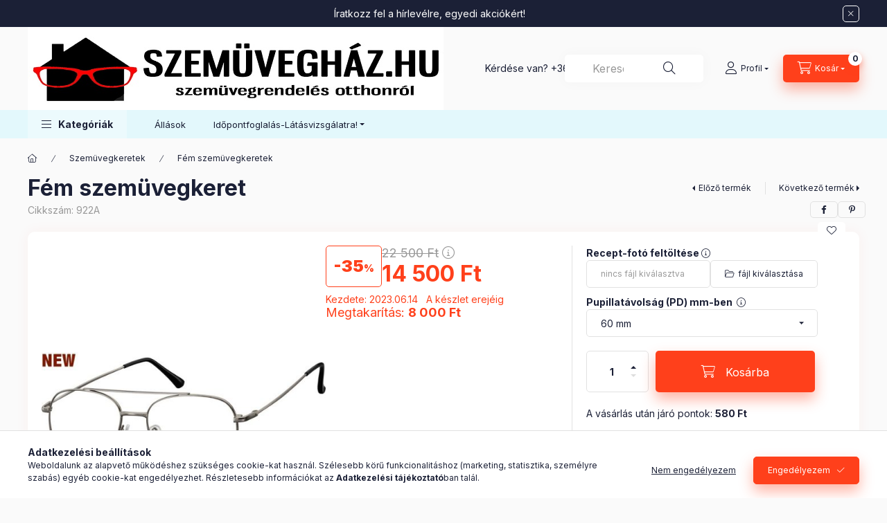

--- FILE ---
content_type: text/html; charset=UTF-8
request_url: https://szemuveghaz.hu/922A
body_size: 31251
content:
<!DOCTYPE html>
<html lang="hu" class="js-ajax-filter-box-checking-force js-ajax-product-list-checking">
    <head>
        <meta charset="utf-8">
<meta name="description" content="Fém szemüvegkeret, Fém pilóta szemüvegkeret - 922A Színe: fegyverszürke Anyaga: rozsdamentes acél Méretek: lencse 54mm - híd 17mm - szár 145mm, szemuveghaz.hu">
<meta name="robots" content="index, follow">
<meta http-equiv="X-UA-Compatible" content="IE=Edge">
<meta property="og:site_name" content="szemuveghaz.hu" />
<meta property="og:title" content="Fém szemüvegkeret - szemuveghaz.hu">
<meta property="og:description" content="Fém szemüvegkeret, Fém pilóta szemüvegkeret - 922A Színe: fegyverszürke Anyaga: rozsdamentes acél Méretek: lencse 54mm - híd 17mm - szár 145mm, szemuveghaz.hu">
<meta property="og:type" content="product">
<meta property="og:url" content="https://szemuveghaz.hu/922A">
<meta property="og:image" content="https://szemuveghaz.hu/img/31559/922A/922A.jpg">
<meta name="facebook-domain-verification" content="uuv0xw5k2h8x5lw3kub40srq2i0f1k">
<meta name="mobile-web-app-capable" content="yes">
<meta name="apple-mobile-web-app-capable" content="yes">
<meta name="MobileOptimized" content="320">
<meta name="HandheldFriendly" content="true">

<title>Fém szemüvegkeret - szemuveghaz.hu</title>


<script>
var service_type="shop";
var shop_url_main="https://szemuveghaz.hu";
var actual_lang="hu";
var money_len="0";
var money_thousend=" ";
var money_dec=",";
var shop_id=31559;
var unas_design_url="https:"+"/"+"/"+"szemuveghaz.hu"+"/"+"!common_design"+"/"+"base"+"/"+"002400"+"/";
var unas_design_code='002400';
var unas_base_design_code='2400';
var unas_design_ver=4;
var unas_design_subver=3;
var unas_shop_url='https://szemuveghaz.hu';
var responsive="yes";
var price_nullcut_disable=1;
var config_plus=new Array();
config_plus['product_tooltip']=1;
config_plus['cart_fly_id']="cart-box__fly-to-desktop";
config_plus['cart_redirect']=1;
config_plus['cart_refresh_force']="1";
config_plus['money_type']='Ft';
config_plus['money_type_display']='Ft';
config_plus['accessible_design']=true;
var lang_text=new Array();

var UNAS = UNAS || {};
UNAS.shop={"base_url":'https://szemuveghaz.hu',"domain":'szemuveghaz.hu',"username":'szemuveghaz.unas.hu',"id":31559,"lang":'hu',"currency_type":'Ft',"currency_code":'HUF',"currency_rate":'1',"currency_length":0,"base_currency_length":0,"canonical_url":'https://szemuveghaz.hu/922A'};
UNAS.design={"code":'002400',"page":'product_details'};
UNAS.api_auth="5b7864b7946d34682846c24936c0ee4a";
UNAS.customer={"email":'',"id":0,"group_id":0,"without_registration":0};
UNAS.shop["category_id"]="306146";
UNAS.shop["sku"]="922A";
UNAS.shop["product_id"]="212241457";
UNAS.shop["only_private_customer_can_purchase"] = false;
 

UNAS.text = {
    "button_overlay_close": `Bezár`,
    "popup_window": `Felugró ablak`,
    "list": `lista`,
    "updating_in_progress": `frissítés folyamatban`,
    "updated": `frissítve`,
    "is_opened": `megnyitva`,
    "is_closed": `bezárva`,
    "deleted": `törölve`,
    "consent_granted": `hozzájárulás megadva`,
    "consent_rejected": `hozzájárulás elutasítva`,
    "field_is_incorrect": `mező hibás`,
    "error_title": `Hiba!`,
    "product_variants": `termék változatok`,
    "product_added_to_cart": `A termék a kosárba került`,
    "product_added_to_cart_with_qty_problem": `A termékből csak [qty_added_to_cart] [qty_unit] került kosárba`,
    "product_removed_from_cart": `A termék törölve a kosárból`,
    "reg_title_name": `Név`,
    "reg_title_company_name": `Cégnév`,
    "number_of_items_in_cart": `Kosárban lévő tételek száma`,
    "cart_is_empty": `A kosár üres`,
    "cart_updated": `A kosár frissült`
};


UNAS.text["delete_from_compare"]= `Törlés összehasonlításból`;
UNAS.text["comparison"]= `Összehasonlítás`;

UNAS.text["delete_from_favourites"]= `Törlés a kedvencek közül`;
UNAS.text["add_to_favourites"]= `Kedvencekhez`;






window.lazySizesConfig=window.lazySizesConfig || {};
window.lazySizesConfig.loadMode=1;
window.lazySizesConfig.loadHidden=false;

window.dataLayer = window.dataLayer || [];
function gtag(){dataLayer.push(arguments)};
gtag('js', new Date());
</script>

<script src="https://szemuveghaz.hu/!common_packages/jquery/jquery-3.2.1.js?mod_time=1683104288"></script>
<script src="https://szemuveghaz.hu/!common_packages/jquery/plugins/migrate/migrate.js?mod_time=1683104288"></script>
<script src="https://szemuveghaz.hu/!common_packages/jquery/plugins/autocomplete/autocomplete.js?mod_time=1751452520"></script>
<script src="https://szemuveghaz.hu/!common_packages/jquery/plugins/tools/overlay/overlay.js?mod_time=1753784914"></script>
<script src="https://szemuveghaz.hu/!common_packages/jquery/plugins/tools/toolbox/toolbox.expose.js?mod_time=1724313744"></script>
<script src="https://szemuveghaz.hu/!common_packages/jquery/plugins/lazysizes/lazysizes.min.js?mod_time=1683104288"></script>
<script src="https://szemuveghaz.hu/!common_packages/jquery/plugins/lazysizes/plugins/bgset/ls.bgset.min.js?mod_time=1752825098"></script>
<script src="https://szemuveghaz.hu/!common_packages/jquery/own/shop_common/exploded/common.js?mod_time=1764831093"></script>
<script src="https://szemuveghaz.hu/!common_packages/jquery/own/shop_common/exploded/common_overlay.js?mod_time=1754986322"></script>
<script src="https://szemuveghaz.hu/!common_packages/jquery/own/shop_common/exploded/common_shop_popup.js?mod_time=1754991412"></script>
<script src="https://szemuveghaz.hu/!common_packages/jquery/own/shop_common/exploded/function_accessibility_focus.js?mod_time=1754986322"></script>
<script src="https://szemuveghaz.hu/!common_packages/jquery/own/shop_common/exploded/page_product_details.js?mod_time=1751452520"></script>
<script src="https://szemuveghaz.hu/!common_packages/jquery/own/shop_common/exploded/function_favourites.js?mod_time=1725525511"></script>
<script src="https://szemuveghaz.hu/!common_packages/jquery/own/shop_common/exploded/function_compare.js?mod_time=1751452520"></script>
<script src="https://szemuveghaz.hu/!common_packages/jquery/own/shop_common/exploded/function_recommend.js?mod_time=1751452520"></script>
<script src="https://szemuveghaz.hu/!common_packages/jquery/own/shop_common/exploded/function_product_print.js?mod_time=1725525511"></script>
<script src="https://szemuveghaz.hu/!common_packages/jquery/own/shop_common/exploded/function_accessibility_status.js?mod_time=1764233415"></script>
<script src="https://szemuveghaz.hu/!common_packages/jquery/plugins/hoverintent/hoverintent.js?mod_time=1683104288"></script>
<script src="https://szemuveghaz.hu/!common_packages/jquery/own/shop_tooltip/shop_tooltip.js?mod_time=1753441723"></script>
<script src="https://szemuveghaz.hu/!common_design/base/002400/main.js?mod_time=1764233415"></script>
<script src="https://szemuveghaz.hu/!common_packages/jquery/plugins/flickity/v3/flickity.pkgd.min.js?mod_time=1753784914"></script>
<script src="https://szemuveghaz.hu/!common_packages/jquery/plugins/toastr/toastr.min.js?mod_time=1683104288"></script>
<script src="https://szemuveghaz.hu/!common_packages/jquery/plugins/tippy/popper-2.4.4.min.js?mod_time=1683104288"></script>
<script src="https://szemuveghaz.hu/!common_packages/jquery/plugins/tippy/tippy-bundle.umd.min.js?mod_time=1683104288"></script>

<link href="https://szemuveghaz.hu/temp/shop_31559_4add281d3f9d445d149066787024e5a6.css?mod_time=1768648622" rel="stylesheet" type="text/css">

<link href="https://szemuveghaz.hu/922A" rel="canonical">
    <link id="favicon-32x32" rel="icon" type="image/png" href="https://szemuveghaz.hu/!common_design/own/image/favicon_32x32.png" sizes="32x32">
    <link id="favicon-192x192" rel="icon" type="image/png" href="https://szemuveghaz.hu/!common_design/own/image/favicon_192x192.png" sizes="192x192">
            <link rel="apple-touch-icon" href="https://szemuveghaz.hu/!common_design/own/image/favicon_32x32.png" sizes="32x32">
        <link rel="apple-touch-icon" href="https://szemuveghaz.hu/!common_design/own/image/favicon_192x192.png" sizes="192x192">
        <script>
        var google_consent=1;
    
        gtag('consent', 'default', {
           'ad_storage': 'denied',
           'ad_user_data': 'denied',
           'ad_personalization': 'denied',
           'analytics_storage': 'denied',
           'functionality_storage': 'denied',
           'personalization_storage': 'denied',
           'security_storage': 'granted'
        });

    
        gtag('consent', 'update', {
           'ad_storage': 'denied',
           'ad_user_data': 'denied',
           'ad_personalization': 'denied',
           'analytics_storage': 'denied',
           'functionality_storage': 'denied',
           'personalization_storage': 'denied',
           'security_storage': 'granted'
        });

        </script>
    <script async src="https://www.googletagmanager.com/gtag/js?id=UA-179776353-1"></script>    <script>
    gtag('config', 'UA-179776353-1');

        </script>
        <script>
    var google_analytics=1;

                gtag('event', 'view_item', {
              "currency": "HUF",
              "value": '14500',
              "items": [
                  {
                      "item_id": "922A",
                      "item_name": "Fém szemüvegkeret",
                      "item_category": "Szemüvegkeretek/Fém szemüvegkeretek",
                      "price": '14500'
                  }
              ],
              'non_interaction': true
            });
               </script>
           <script>
        gtag('config', 'AW-606616364');
                </script>
            <script>
        var google_ads=1;

                gtag('event','remarketing', {
            'ecomm_pagetype': 'product',
            'ecomm_prodid': ["922A"],
            'ecomm_totalvalue': 14500        });
            </script>
        <!-- Google Tag Manager -->
    <script>(function(w,d,s,l,i){w[l]=w[l]||[];w[l].push({'gtm.start':
            new Date().getTime(),event:'gtm.js'});var f=d.getElementsByTagName(s)[0],
            j=d.createElement(s),dl=l!='dataLayer'?'&l='+l:'';j.async=true;j.src=
            'https://www.googletagmanager.com/gtm.js?id='+i+dl;f.parentNode.insertBefore(j,f);
        })(window,document,'script','dataLayer',''GTM-XXXX');</script>
    <!-- End Google Tag Manager -->

    
    <script>
    var facebook_pixel=1;
    /* <![CDATA[ */
        !function(f,b,e,v,n,t,s){if(f.fbq)return;n=f.fbq=function(){n.callMethod?
            n.callMethod.apply(n,arguments):n.queue.push(arguments)};if(!f._fbq)f._fbq=n;
            n.push=n;n.loaded=!0;n.version='2.0';n.queue=[];t=b.createElement(e);t.async=!0;
            t.src=v;s=b.getElementsByTagName(e)[0];s.parentNode.insertBefore(t,s)}(window,
                document,'script','//connect.facebook.net/en_US/fbevents.js');

        fbq('init', '155583526554776');
                fbq('track', 'PageView', {}, {eventID:'PageView.aWw2WGoNhoz61bi4UvvZEgABnIA'});
        
        fbq('track', 'ViewContent', {
            content_name: 'Fém szemüvegkeret',
            content_category: 'Szemüvegkeretek > Fém szemüvegkeretek',
            content_ids: ['922A'],
            contents: [{'id': '922A', 'quantity': '1'}],
            content_type: 'product',
            value: 14500,
            currency: 'HUF'
        }, {eventID:'ViewContent.aWw2WGoNhoz61bi4UvvZEgABnIA'});

        
        $(document).ready(function() {
            $(document).on("addToCart", function(event, product_array){
                facebook_event('AddToCart',{
					content_name: product_array.name,
					content_category: product_array.category,
					content_ids: [product_array.sku],
					contents: [{'id': product_array.sku, 'quantity': product_array.qty}],
					content_type: 'product',
					value: product_array.price,
					currency: 'HUF'
				}, {eventID:'AddToCart.' + product_array.event_id});
            });

            $(document).on("addToFavourites", function(event, product_array){
                facebook_event('AddToWishlist', {
                    content_ids: [product_array.sku],
                    content_type: 'product'
                }, {eventID:'AddToFavourites.' + product_array.event_id});
            });
        });

    /* ]]> */
    </script>

<script>


      
    let script = document.createElement("script");
    script.type = 'module';
    script.src ='https://widget.molin.ai/shop-ai.js?w=liq5fsj4';
    document.head.append(script);
    
    

</script>

        <meta content="width=device-width, initial-scale=1.0" name="viewport" />
        <link rel="preconnect" href="https://fonts.gstatic.com">
        <link rel="preload" href="https://fonts.googleapis.com/css2?family=Inter:wght@400;700;900&display=swap" as="style" />
        <link rel="stylesheet" href="https://fonts.googleapis.com/css2?family=Inter:wght@400;700;900&display=swap" media="print" onload="this.media='all'">
        <noscript>
            <link rel="stylesheet" href="https://fonts.googleapis.com/css2?family=Inter:wght@400;700;900&display=swap" />
        </noscript>
        <link rel="preload" href="https://szemuveghaz.hu/!common_design/own/fonts/2400/customicons/custom-icons.css" as="style">
        <link rel="stylesheet" href="https://szemuveghaz.hu/!common_design/own/fonts/2400/customicons/custom-icons.css" media="print" onload="this.media='all'">
        <noscript>
            <link rel="stylesheet" href="https://szemuveghaz.hu/!common_design/own/fonts/2400/customicons/custom-icons.css" />
        </noscript>
        
        
        
        
        

        
        
        
        <link rel="preload" fetchpriority="high"
      imagesizes="(max-width: 519.98px) 96.2vw,500px"
      imagesrcset="https://szemuveghaz.hu/img/31559/922A/500x500/922A.jpg?time=1686743604 500w,https://szemuveghaz.hu/img/31559/922A/700x700/922A.jpg?time=1686743604 700w"
      href="https://szemuveghaz.hu/img/31559/922A/500x500/922A.jpg?time=1686743604" as="image"
>
        
        
    </head>


                
                
    
    
    
    
    
    
    
    
    
    
                     
    
    
    
    
    <body class='design_ver4 design_subver1 design_subver2 design_subver3' id="ud_shop_artdet">
    
        <!-- Google Tag Manager (noscript) -->
    <noscript><iframe src="https://www.googletagmanager.com/ns.html?id='GTM-XXXX"
                      height="0" width="0" style="display:none;visibility:hidden"></iframe></noscript>
    <!-- End Google Tag Manager (noscript) -->
        <div id="fb-root"></div>
    <script>
        window.fbAsyncInit = function() {
            FB.init({
                xfbml            : true,
                version          : 'v22.0'
            });
        };
    </script>
    <script async defer crossorigin="anonymous" src="https://connect.facebook.net/hu_HU/sdk.js"></script>
    <div id="image_to_cart" style="display:none; position:absolute; z-index:100000;"></div>
<div class="overlay_common overlay_warning" id="overlay_cart_add"></div>
<script>$(document).ready(function(){ overlay_init("cart_add",{"onBeforeLoad":false}); });</script>
<div id="overlay_login_outer"></div>	
	<script>
	$(document).ready(function(){
	    var login_redir_init="";

		$("#overlay_login_outer").overlay({
			onBeforeLoad: function() {
                var login_redir_temp=login_redir_init;
                if (login_redir_act!="") {
                    login_redir_temp=login_redir_act;
                    login_redir_act="";
                }

									$.ajax({
						type: "GET",
						async: true,
						url: "https://szemuveghaz.hu/shop_ajax/ajax_popup_login.php",
						data: {
							shop_id:"31559",
							lang_master:"hu",
                            login_redir:login_redir_temp,
							explicit:"ok",
							get_ajax:"1"
						},
						success: function(data){
							$("#overlay_login_outer").html(data);
							if (unas_design_ver >= 5) $("#overlay_login_outer").modal('show');
							$('#overlay_login1 input[name=shop_pass_login]').keypress(function(e) {
								var code = e.keyCode ? e.keyCode : e.which;
								if(code.toString() == 13) {		
									document.form_login_overlay.submit();		
								}	
							});	
						}
					});
								},
			top: 50,
			mask: {
	color: "#000000",
	loadSpeed: 200,
	maskId: "exposeMaskOverlay",
	opacity: 0.7
},
			closeOnClick: (config_plus['overlay_close_on_click_forced'] === 1),
			onClose: function(event, overlayIndex) {
				$("#login_redir").val("");
			},
			load: false
		});
		
			});
	function overlay_login() {
		$(document).ready(function(){
			$("#overlay_login_outer").overlay().load();
		});
	}
	function overlay_login_remind() {
        if (unas_design_ver >= 5) {
            $("#overlay_remind").overlay().load();
        } else {
            $(document).ready(function () {
                $("#overlay_login_outer").overlay().close();
                setTimeout('$("#overlay_remind").overlay().load();', 250);
            });
        }
	}

    var login_redir_act="";
    function overlay_login_redir(redir) {
        login_redir_act=redir;
        $("#overlay_login_outer").overlay().load();
    }
	</script>  
	<div class="overlay_common overlay_info" id="overlay_remind"></div>
<script>$(document).ready(function(){ overlay_init("remind",[]); });</script>

	<script>
    	function overlay_login_error_remind() {
		$(document).ready(function(){
			load_login=0;
			$("#overlay_error").overlay().close();
			setTimeout('$("#overlay_remind").overlay().load();', 250);	
		});
	}
	</script>  
	<div class="overlay_common overlay_info" id="overlay_newsletter"></div>
<script>$(document).ready(function(){ overlay_init("newsletter",[]); });</script>

<script>
function overlay_newsletter() {
    $(document).ready(function(){
        $("#overlay_newsletter").overlay().load();
    });
}
</script>
<div class="overlay_common overlay_error" id="overlay_script"></div>
<script>$(document).ready(function(){ overlay_init("script",[]); });</script>
    <script>
    $(document).ready(function() {
        $.ajax({
            type: "GET",
            url: "https://szemuveghaz.hu/shop_ajax/ajax_stat.php",
            data: {master_shop_id:"31559",get_ajax:"1"}
        });
    });
    </script>
    

    
    <div id="container" class="page_shop_artdet_922A readmore-v2
 filter-not-exists filter-box-in-dropdown nav-position-bottom header-will-fixed fixed-cart-on-artdet">
                        <div class="js-element nanobar js-nanobar" data-element-name="header_text_section_1" role="region" aria-label="nanobar">
        <div class="container">
            <div class="header_text_section_1 nanobar__inner">
                                    <p>Íratkozz fel a hírlevélre, egyedi akciókért!</p>
                                <button type="button" class="btn btn-close nanobar__btn-close" onclick="closeNanobar(this,'header_text_section_1_hide','session','--nanobar-height');" aria-label="Bezár" title="Bezár"></button>
            </div>
        </div>
    </div>
    <script>
        window.addEventListener("DOMContentLoaded", function() {
            root.style.setProperty('--nanobar-height', getHeight($(".js-nanobar")) + "px");
        });
    </script>
    
                        <header class="header header--mobile py-3 px-4 d-flex justify-content-center d-sm-none position-relative has-tel">
                <div id="header_logo_img2" class="js-element header_logo logo" data-element-name="header_logo">
        <div class="header_logo-img-container">
            <div class="header_logo-img-wrapper">
                                                <a class="has-img" href="https://szemuveghaz.hu/">                    <picture>
                                                <source srcset="https://szemuveghaz.hu/!common_design/custom/szemuveghaz.unas.hu/element/layout_hu_header_logo-400x120_1_default.jpg?time=1743710365 1x" />
                        <img                              width="600" height="200"
                                                          src="https://szemuveghaz.hu/!common_design/custom/szemuveghaz.unas.hu/element/layout_hu_header_logo-400x120_1_default.jpg?time=1743710365"                             
                             alt="szemuveghaz.hu                        "/>
                    </picture>
                    </a>                                        </div>
        </div>
    </div>

                        <div class="js-element header_text_section_2 d-sm-none" data-element-name="header_text_section_2">
            <div class="header_text_section_2-slide slide-1"><p>Kérdése van? <a href="tel:+36702388947">+36-70/238-8947</a></p></div>
    </div>

        
        </header>
        <header id="header--desktop" class="header header--desktop d-none d-sm-block js-header js-header-fixed">
            <div class="header-inner js-header-inner">
                <div class="header__top">
                    <div class="container">
                        <div class="header__top-inner">
                            <div class="row no-gutters gutters-md-10 justify-content-center align-items-center">
                                <div class="header__top-left col col-xl-auto">
                                    <div class="header__left-inner d-flex align-items-center">
                                                                                <div class="nav-link--products-placeholder-on-fixed-header burger btn">
                                            <span class="burger__lines">
                                                <span class="burger__line"></span>
                                                <span class="burger__line"></span>
                                                <span class="burger__line"></span>
                                            </span>
                                            <span class="burger__text dropdown__btn-text">
                                                Kategóriák
                                            </span>
                                        </div>
                                        <button type="button" class="hamburger-box__dropdown-btn burger btn dropdown__btn d-lg-none" id="hamburger-box__dropdown-btn2"
                                                aria-label="Kategóriák" aria-haspopup="dialog" aria-expanded="false" aria-controls="hamburger-box__dropdown"
                                                data-btn-for="#hamburger-box__dropdown"
                                        >
                                            <span class="burger__lines">
                                              <span class="burger__line"></span>
                                              <span class="burger__line"></span>
                                              <span class="burger__line"></span>
                                            </span>
                                            <span class="burger__text dropdown__btn-text">
                                              Kategóriák
                                            </span>
                                        </button>
                                                                                    <div id="header_logo_img" class="js-element header_logo logo" data-element-name="header_logo">
        <div class="header_logo-img-container">
            <div class="header_logo-img-wrapper">
                                                <a class="has-img" href="https://szemuveghaz.hu/">                    <picture>
                                                <source srcset="https://szemuveghaz.hu/!common_design/custom/szemuveghaz.unas.hu/element/layout_hu_header_logo-400x120_1_default.jpg?time=1743710365 1x" />
                        <img                              width="600" height="200"
                                                          src="https://szemuveghaz.hu/!common_design/custom/szemuveghaz.unas.hu/element/layout_hu_header_logo-400x120_1_default.jpg?time=1743710365"                             
                             alt="szemuveghaz.hu                        "/>
                    </picture>
                    </a>                                        </div>
        </div>
    </div>

                                        <div class="js-element header_text_section_2" data-element-name="header_text_section_2">
            <div class="header_text_section_2-slide slide-1"><p>Kérdése van? <a href="tel:+36702388947">+36-70/238-8947</a></p></div>
    </div>

                                    </div>
                                </div>
                                <div class="header__top-right col-auto col-xl d-flex justify-content-end align-items-center">
                                    <button class="search-box__dropdown-btn btn dropdown__btn d-xl-none" id="#search-box__dropdown-btn2"
                                            aria-label="Keresés" aria-haspopup="dialog" aria-expanded="false" aria-controls="search-box__dropdown2"
                                            type="button" data-btn-for="#search-box__dropdown2"
                                    >
                                        <span class="search-box__dropdown-btn-icon dropdown__btn-icon icon--search"></span>
                                        <span class="search-box__text dropdown__btn-text">Keresés</span>
                                    </button>
                                    <div class="search-box__dropdown dropdown__content dropdown__content-till-lg" id="search-box__dropdown2" data-content-for="#search-box__dropdown-btn2" data-content-direction="full">
                                        <span class="dropdown__caret"></span>
                                        <button class="dropdown__btn-close search-box__dropdown__btn-close btn btn-close" type="button" aria-label="Bezár"></button>
                                        <div class="dropdown__content-inner search-box__inner position-relative js-search browser-is-chrome"
     id="box_search_content2">
    <form name="form_include_search2" id="form_include_search2" action="https://szemuveghaz.hu/shop_search.php" method="get">
    <div class="search-box__form-inner d-flex flex-column">
        <div class="form-group box-search-group mb-0 js-search-smart-insert-after-here">
            <input data-stay-visible-breakpoint="1280" id="box_search_input2" class="search-box__input ac_input js-search-input form-control"
                   name="search" pattern=".{3,100}" aria-label="Keresés" title="Hosszabb kereső kifejezést írjon be!"
                   placeholder="Keresés" type="search" maxlength="100" autocomplete="off" required                   role="combobox" aria-autocomplete="list" aria-expanded="false"
                                      aria-controls="autocomplete-categories autocomplete-products"
                               >
            <div class="search-box__search-btn-outer input-group-append" title="Keresés">
                <button class="btn search-box__search-btn" aria-label="Keresés">
                    <span class="search-box__search-btn-icon icon--search"></span>
                </button>
            </div>
            <div class="search__loading">
                <div class="loading-spinner--small"></div>
            </div>
        </div>
        <div class="ac_results2">
            <span class="ac_result__caret"></span>
        </div>
    </div>
    </form>
</div>

                                    </div>
                                                                                <button class="profile__dropdown-btn js-profile-btn btn dropdown__btn" id="profile__dropdown-btn2" type="button"
            data-orders="https://szemuveghaz.hu/shop_order_track.php" data-btn-for="#profile__dropdown"
            aria-label="Profil" aria-haspopup="dialog" aria-expanded="false" aria-controls="profile__dropdown"
    >
        <span class="profile__dropdown-btn-icon dropdown__btn-icon icon--user"></span>
        <span class="profile__text dropdown__btn-text">Profil</span>
            </button>
    
    
                                    <button id="cart-box__fly-to-desktop" class="cart-box__dropdown-btn btn dropdown__btn js-cart-box-loaded-by-ajax"
                                            aria-label="Kosár megtekintése" aria-describedby="box_cart_content" aria-haspopup="dialog" aria-expanded="false" aria-controls="cart-box__dropdown"
                                            type="button" data-btn-for="#cart-box__dropdown"                                    >
                                        <span class="cart-box__dropdown-btn-icon dropdown__btn-icon icon--cart"></span>
                                        <span class="cart-box__text dropdown__btn-text">Kosár</span>
                                        <span class="bubble cart-box__bubble">-</span>
                                    </button>
                                </div>
                            </div>
                        </div>
                    </div>
                </div>
                                <div class="header__bottom">
                    <div class="container">
                        <nav class="navbar d-none d-lg-flex navbar-expand navbar-light align-items-stretch">
                                                        <ul id="nav--cat" class="nav nav--cat js-navbar-nav">
                                <li class="nav-item dropdown nav--main nav-item--products">
                                    <a class="nav-link nav-link--products burger d-lg-flex" href="#" onclick="event.preventDefault();" role="button" data-text="Kategóriák" data-toggle="dropdown"
                                       aria-label="Kategóriák" aria-haspopup="dialog" aria-controls="dropdown-cat"
                                        aria-expanded="false"                                    >
                                        <span class="burger__lines">
                                            <span class="burger__line"></span>
                                            <span class="burger__line"></span>
                                            <span class="burger__line"></span>
                                        </span>
                                        <span class="burger__text dropdown__btn-text">
                                            Kategóriák
                                        </span>
                                    </a>
                                    <div id="dropdown-cat" class="dropdown-menu d-none d-block clearfix dropdown--cat with-auto-breaking-megasubmenu dropdown--level-0">
                                                    <ul class="nav-list--0" aria-label="Kategóriák">
            <li id="nav-item-new" class="nav-item spec-item js-nav-item-new">
                        <a class="nav-link"
               aria-label="Újdonságok kategória"
                href="https://szemuveghaz.hu/shop_artspec.php?artspec=2"            >
                                            <span class="nav-link__text">
                    Újdonságok                </span>
            </a>
                    </li>
            <li id="nav-item-562758" class="nav-item dropdown js-nav-item-562758">
                        <a class="nav-link"
               aria-label="Hogyan rendeljek?  kategória"
                href="#" role="button" data-toggle="dropdown" aria-haspopup="true" aria-expanded="false" onclick="handleSub('562758','https://szemuveghaz.hu/shop_ajax/ajax_box_cat.php?get_ajax=1&type=layout&change_lang=hu&level=1&key=562758&box_var_name=shop_cat&box_var_layout_cache=1&box_var_expand_cache=yes&box_var_expand_cache_name=desktop&box_var_layout_level0=0&box_var_layout_level1=1&box_var_layout=2&box_var_ajax=1&box_var_section=content&box_var_highlight=yes&box_var_type=expand&box_var_div=no');return false;"            >
                                            <span class="nav-link__text">
                    Hogyan rendeljek?                 </span>
            </a>
                        <div class="megasubmenu dropdown-menu">
                <div class="megasubmenu__sticky-content">
                    <div class="loading-spinner"></div>
                </div>
                            </div>
                    </li>
            <li id="nav-item-734184" class="nav-item dropdown js-nav-item-734184">
                        <a class="nav-link"
               aria-label="Kontaktlencsék kategória"
                href="#" role="button" data-toggle="dropdown" aria-haspopup="true" aria-expanded="false" onclick="handleSub('734184','https://szemuveghaz.hu/shop_ajax/ajax_box_cat.php?get_ajax=1&type=layout&change_lang=hu&level=1&key=734184&box_var_name=shop_cat&box_var_layout_cache=1&box_var_expand_cache=yes&box_var_expand_cache_name=desktop&box_var_layout_level0=0&box_var_layout_level1=1&box_var_layout=2&box_var_ajax=1&box_var_section=content&box_var_highlight=yes&box_var_type=expand&box_var_div=no');return false;"            >
                                            <span class="nav-link__text">
                    Kontaktlencsék                </span>
            </a>
                        <div class="megasubmenu dropdown-menu">
                <div class="megasubmenu__sticky-content">
                    <div class="loading-spinner"></div>
                </div>
                            </div>
                    </li>
            <li id="nav-item-941701" class="nav-item dropdown js-nav-item-941701">
                        <a class="nav-link"
               aria-label="Szemüvegkeretek kategória"
                href="#" role="button" data-toggle="dropdown" aria-haspopup="true" aria-expanded="false" onclick="handleSub('941701','https://szemuveghaz.hu/shop_ajax/ajax_box_cat.php?get_ajax=1&type=layout&change_lang=hu&level=1&key=941701&box_var_name=shop_cat&box_var_layout_cache=1&box_var_expand_cache=yes&box_var_expand_cache_name=desktop&box_var_layout_level0=0&box_var_layout_level1=1&box_var_layout=2&box_var_ajax=1&box_var_section=content&box_var_highlight=yes&box_var_type=expand&box_var_div=no');return false;"            >
                                            <span class="nav-link__text">
                    Szemüvegkeretek                </span>
            </a>
                        <div class="megasubmenu dropdown-menu">
                <div class="megasubmenu__sticky-content">
                    <div class="loading-spinner"></div>
                </div>
                            </div>
                    </li>
            <li id="nav-item-603990" class="nav-item dropdown js-nav-item-603990">
                        <a class="nav-link"
               aria-label="Kész olvasószemüvegek / Monitorszemüvegek kategória"
                href="#" role="button" data-toggle="dropdown" aria-haspopup="true" aria-expanded="false" onclick="handleSub('603990','https://szemuveghaz.hu/shop_ajax/ajax_box_cat.php?get_ajax=1&type=layout&change_lang=hu&level=1&key=603990&box_var_name=shop_cat&box_var_layout_cache=1&box_var_expand_cache=yes&box_var_expand_cache_name=desktop&box_var_layout_level0=0&box_var_layout_level1=1&box_var_layout=2&box_var_ajax=1&box_var_section=content&box_var_highlight=yes&box_var_type=expand&box_var_div=no');return false;"            >
                                            <span class="nav-link__text">
                    Kész olvasószemüvegek / Monitorszemüvegek                </span>
            </a>
                        <div class="megasubmenu dropdown-menu">
                <div class="megasubmenu__sticky-content">
                    <div class="loading-spinner"></div>
                </div>
                            </div>
                    </li>
            <li id="nav-item-786943" class="nav-item dropdown js-nav-item-786943">
                        <a class="nav-link"
               aria-label="Szemüvegtokok/egyéb  bőrdiszműves termékek kategória"
                href="#" role="button" data-toggle="dropdown" aria-haspopup="true" aria-expanded="false" onclick="handleSub('786943','https://szemuveghaz.hu/shop_ajax/ajax_box_cat.php?get_ajax=1&type=layout&change_lang=hu&level=1&key=786943&box_var_name=shop_cat&box_var_layout_cache=1&box_var_expand_cache=yes&box_var_expand_cache_name=desktop&box_var_layout_level0=0&box_var_layout_level1=1&box_var_layout=2&box_var_ajax=1&box_var_section=content&box_var_highlight=yes&box_var_type=expand&box_var_div=no');return false;"            >
                                            <span class="nav-link__text">
                    Szemüvegtokok/egyéb  bőrdiszműves termékek                </span>
            </a>
                        <div class="megasubmenu dropdown-menu">
                <div class="megasubmenu__sticky-content">
                    <div class="loading-spinner"></div>
                </div>
                            </div>
                    </li>
            <li id="nav-item-825977" class="nav-item js-nav-item-825977">
                        <a class="nav-link"
               aria-label="Tisztítóspray, törlőkendő - kiegészítők kategória"
                href="https://szemuveghaz.hu/szemuveglanc"            >
                                            <span class="nav-link__text">
                    Tisztítóspray, törlőkendő - kiegészítők                </span>
            </a>
                    </li>
            <li id="nav-item-569623" class="nav-item dropdown js-nav-item-569623">
                        <a class="nav-link"
               aria-label="Napszemüvegek kategória"
                href="#" role="button" data-toggle="dropdown" aria-haspopup="true" aria-expanded="false" onclick="handleSub('569623','https://szemuveghaz.hu/shop_ajax/ajax_box_cat.php?get_ajax=1&type=layout&change_lang=hu&level=1&key=569623&box_var_name=shop_cat&box_var_layout_cache=1&box_var_expand_cache=yes&box_var_expand_cache_name=desktop&box_var_layout_level0=0&box_var_layout_level1=1&box_var_layout=2&box_var_ajax=1&box_var_section=content&box_var_highlight=yes&box_var_type=expand&box_var_div=no');return false;"            >
                                            <span class="nav-link__text">
                    Napszemüvegek                </span>
            </a>
                        <div class="megasubmenu dropdown-menu">
                <div class="megasubmenu__sticky-content">
                    <div class="loading-spinner"></div>
                </div>
                            </div>
                    </li>
            <li id="nav-item-697186" class="nav-item dropdown js-nav-item-697186">
                        <a class="nav-link"
               aria-label="Szemüveglencsék kategória"
                href="#" role="button" data-toggle="dropdown" aria-haspopup="true" aria-expanded="false" onclick="handleSub('697186','https://szemuveghaz.hu/shop_ajax/ajax_box_cat.php?get_ajax=1&type=layout&change_lang=hu&level=1&key=697186&box_var_name=shop_cat&box_var_layout_cache=1&box_var_expand_cache=yes&box_var_expand_cache_name=desktop&box_var_layout_level0=0&box_var_layout_level1=1&box_var_layout=2&box_var_ajax=1&box_var_section=content&box_var_highlight=yes&box_var_type=expand&box_var_div=no');return false;"            >
                                            <span class="nav-link__text">
                    Szemüveglencsék                </span>
            </a>
                        <div class="megasubmenu dropdown-menu">
                <div class="megasubmenu__sticky-content">
                    <div class="loading-spinner"></div>
                </div>
                            </div>
                    </li>
            <li id="nav-item-243751" class="nav-item js-nav-item-243751">
                        <a class="nav-link"
               aria-label="Napszemüveg előtétek /rátétszemüvegek/ Clip-on kategória"
                href="https://szemuveghaz.hu/napszeuvegelotet"            >
                                            <span class="nav-link__text">
                    Napszemüveg előtétek /rátétszemüvegek/ Clip-on                </span>
            </a>
                    </li>
            <li id="nav-item-194108" class="nav-item js-nav-item-194108">
                        <a class="nav-link"
               aria-label="Nagyítók, Távcsövek,  hőmérők kategória"
                href="https://szemuveghaz.hu/spl/194108/Nagyitok-Tavcsovek-homerok"            >
                                            <span class="nav-link__text">
                    Nagyítók, Távcsövek,  hőmérők                </span>
            </a>
                    </li>
            <li id="nav-item-804733" class="nav-item js-nav-item-804733">
                        <a class="nav-link"
               aria-label="Kiegészítők, Ajándék szettek,karóra szettek kategória"
                href="https://szemuveghaz.hu/spl/804733/Kiegeszitok-Ajandek-szettekkarora-szettek"            >
                                            <span class="nav-link__text">
                    Kiegészítők, Ajándék szettek,karóra szettek                </span>
            </a>
                    </li>
        </ul>

    
                                    </div>
                                </li>
                            </ul>
                                                                                                                    
    <ul aria-label="Menüpontok" id="nav--menu" class="nav nav--menu js-navbar-nav">
                <li class="nav-item nav--main js-nav-item-974321">
                        <a class="nav-link" href="https://szemuveghaz.hu/allas">
                            Állások
            </a>
                    </li>
                <li class="nav-item dropdown nav--main js-nav-item-109388">
                        <a class="nav-link dropdown-toggle" href="#" role="button" data-toggle="dropdown" aria-haspopup="true" aria-expanded="false">
                             Időpontfoglalás-Látásvizsgálatra!
            </a>
                                                
    <ul aria-label=" Időpontfoglalás-Látásvizsgálatra! menüpont" class="dropdown-menu dropdown--menu dropdown-level--1">
                <li class="nav-item js-nav-item-102182">
                        <a class="dropdown-item" href="https://szemuveghaz.hu/oliveroptika" target="_blank">
                            időpontfoglalás-vizsgálatra
            </a>
                    </li>
            </ul>

                    </li>
            </ul>

    
                                                    </nav>
                        <script>
    let addOverflowHidden = function() {
        $('.hamburger-box__dropdown-inner').addClass('overflow-hidden');
    }
    function scrollToBreadcrumb() {
        scrollToElement({ element: '.nav-list-breadcrumb', offset: getVisibleDistanceTillHeaderBottom(), scrollIn: '.hamburger-box__dropdown-inner', container: '.hamburger-box__dropdown-inner', duration: 0, callback: addOverflowHidden });
    }

    function setHamburgerBoxHeight(height) {
        $('.hamburger-box__dropdown').css('height', height + 80);
    }

    let mobileMenuScrollData = [];

    function handleSub2(thisOpenBtn, id, ajaxUrl) {
        let navItem = $('#nav-item-'+id+'--m');
        let openBtn = $(thisOpenBtn);
        let $thisScrollableNavList = navItem.closest('.nav-list-mobile');
        let thisNavListLevel = $thisScrollableNavList.data("level");

        if ( thisNavListLevel == 0 ) {
            $thisScrollableNavList = navItem.closest('.hamburger-box__dropdown-inner');
        }
        mobileMenuScrollData["level_" + thisNavListLevel + "_position"] = $thisScrollableNavList.scrollTop();
        mobileMenuScrollData["level_" + thisNavListLevel + "_element"] = $thisScrollableNavList;

        if (!navItem.hasClass('ajax-loading')) {
            if (catSubOpen2(openBtn, navItem)) {
                if (ajaxUrl) {
                    if (!navItem.hasClass('ajax-loaded')) {
                        catSubLoad2(navItem, ajaxUrl);
                    } else {
                        scrollToBreadcrumb();
                    }
                } else {
                    scrollToBreadcrumb();
                }
            }
        }
    }
    function catSubOpen2(openBtn,navItem) {
        let thisSubMenu = navItem.find('.nav-list-menu--sub').first();
        let thisParentMenu = navItem.closest('.nav-list-menu');
        thisParentMenu.addClass('hidden');

        if (navItem.hasClass('show')) {
            openBtn.attr('aria-expanded','false');
            navItem.removeClass('show');
            thisSubMenu.removeClass('show');
        } else {
            openBtn.attr('aria-expanded','true');
            navItem.addClass('show');
            thisSubMenu.addClass('show');
            if (window.matchMedia('(min-width: 576px) and (max-width: 1259.8px )').matches) {
                let thisSubMenuHeight = thisSubMenu.outerHeight();
                if (thisSubMenuHeight > 0) {
                    setHamburgerBoxHeight(thisSubMenuHeight);
                }
            }
        }
        return true;
    }
    function catSubLoad2(navItem, ajaxUrl){
        let thisSubMenu = $('.nav-list-menu--sub', navItem);
        $.ajax({
            type: 'GET',
            url: ajaxUrl,
            beforeSend: function(){
                navItem.addClass('ajax-loading');
                setTimeout(function (){
                    if (!navItem.hasClass('ajax-loaded')) {
                        navItem.addClass('ajax-loader');
                        thisSubMenu.addClass('loading');
                    }
                }, 150);
            },
            success:function(data){
                thisSubMenu.html(data);
                $(document).trigger("ajaxCatSubLoaded");

                let thisParentMenu = navItem.closest('.nav-list-menu');
                let thisParentBreadcrumb = thisParentMenu.find('> .nav-list-breadcrumb');

                /* ha már van a szülőnek breadcrumbja, akkor azt hozzáfűzzük a gyerekhez betöltéskor */
                if (thisParentBreadcrumb.length > 0) {
                    let thisParentLink = thisParentBreadcrumb.find('.nav-list-parent-link').clone();
                    let thisSubMenuParentLink = thisSubMenu.find('.nav-list-parent-link');
                    thisParentLink.insertBefore(thisSubMenuParentLink);
                }

                navItem.removeClass('ajax-loading ajax-loader').addClass('ajax-loaded');
                thisSubMenu.removeClass('loading');
                if (window.matchMedia('(min-width: 576px) and (max-width: 1259.8px )').matches) {
                    let thisSubMenuHeight = thisSubMenu.outerHeight();
                    setHamburgerBoxHeight(thisSubMenuHeight);
                }
                scrollToBreadcrumb();
            }
        });
    }
    function catBack(thisBtn) {
        let thisCatLevel = $(thisBtn).closest('.nav-list-menu--sub');
        let thisParentItem = $(thisBtn).closest('.nav-item.show');
        let thisParentMenu = thisParentItem.closest('.nav-list-menu');

        if ( $(thisBtn).data("belongs-to-level") == 0 ) {
            mobileMenuScrollData["level_0_element"].animate({ scrollTop: mobileMenuScrollData["level_0_position"] }, 0, function() {});
        }

        if (window.matchMedia('(min-width: 576px) and (max-width: 1259.8px )').matches) {
            let thisParentMenuHeight = 0;
            if ( thisParentItem.parent('ul').hasClass('nav-list-mobile--0') ) {
                let sumHeight = 0;
                $( thisParentItem.closest('.hamburger-box__dropdown-nav-lists-wrapper').children() ).each(function() {
                    sumHeight+= $(this).outerHeight(true);
                });
                thisParentMenuHeight = sumHeight;
            } else {
                thisParentMenuHeight = thisParentMenu.outerHeight();
            }
            setHamburgerBoxHeight(thisParentMenuHeight);
        }
        if ( thisParentItem.parent('ul').hasClass('nav-list-mobile--0') ) {
            $('.hamburger-box__dropdown-inner').removeClass('overflow-hidden');
        }
        thisParentMenu.removeClass('hidden');
        thisCatLevel.removeClass('show');
        thisParentItem.removeClass('show');
        thisParentItem.find('.nav-button').attr('aria-expanded','false');
        return true;
    }

    function handleSub($id, $ajaxUrl) {
        let $navItem = $('#nav-item-'+$id);

        if (!$navItem.hasClass('ajax-loading')) {
            if (catSubOpen($navItem)) {
                if (!$navItem.hasClass('ajax-loaded')) {
                    catSubLoad($id, $ajaxUrl);
                }
            }
        }
    }

    function catSubOpen($navItem) {
        handleCloseDropdowns();
        let thisNavLink = $navItem.find('> .nav-link');
        let thisNavItem = thisNavLink.parent();
        let thisNavbarNav = $('.js-navbar-nav');
        let thisDropdownMenu = thisNavItem.find('.dropdown-menu').first();

        /*remove is-opened class form the rest menus (cat+plus)*/
        thisNavbarNav.find('.show').not(thisNavItem).not('.nav-item--products').not('.dropdown--cat').removeClass('show');

        /* check handler exists */
        let existingHandler = thisNavItem.data('keydownHandler');

        /* is has, off it */
        if (existingHandler) {
            thisNavItem.off('keydown', existingHandler);
        }

        const focusExitHandler = function(e) {
            if (e.key === "Escape") {
                handleCloseDropdownCat(false,{
                    reason: 'escape',
                    element: thisNavItem,
                    handler: focusExitHandler
                });
            }
        }

        if (thisNavItem.hasClass('show')) {
            thisNavLink.attr('aria-expanded','false');
            thisNavItem.removeClass('show');
            thisDropdownMenu.removeClass('show');
            $('html').removeClass('cat-megasubmenu-opened');
            $('#dropdown-cat').removeClass('has-opened');

            thisNavItem.off('keydown', focusExitHandler);
        } else {
            thisNavLink.attr('aria-expanded','true');
            thisNavItem.addClass('show');
            thisDropdownMenu.addClass('show');
            $('#dropdown-cat').addClass('has-opened');
            $('html').addClass('cat-megasubmenu-opened');

            thisNavItem.on('keydown', focusExitHandler);
            thisNavItem.data('keydownHandler', focusExitHandler);
        }
        return true;
    }
    function catSubLoad($id, $ajaxUrl){
        const $navItem = $('#nav-item-'+$id);
        const $thisMegasubmenu = $(".megasubmenu", $navItem);
        const parentDropdownMenuHeight = $navItem.closest('.dropdown-menu').outerHeight();
        const $thisMegasubmenuStickyContent = $(".megasubmenu__sticky-content", $thisMegasubmenu);
        $thisMegasubmenuStickyContent.css('height', parentDropdownMenuHeight);

        $.ajax({
            type: 'GET',
            url: $ajaxUrl,
            beforeSend: function(){
                $navItem.addClass('ajax-loading');
                setTimeout(function (){
                    if (!$navItem.hasClass('ajax-loaded')) {
                        $navItem.addClass('ajax-loader');
                    }
                }, 150);
            },
            success:function(data){
                $thisMegasubmenuStickyContent.html(data);
                const $thisScrollContainer = $thisMegasubmenu.find('.megasubmenu__cats-col').first();

                $thisScrollContainer.on('wheel', function(e){
                    e.preventDefault();
                    $(this).scrollLeft($(this).scrollLeft() + e.originalEvent.deltaY);
                });

                $navItem.removeClass('ajax-loading ajax-loader').addClass('ajax-loaded');
                $(document).trigger("ajaxCatSubLoaded");
            }
        });
    }

    $(document).ready(function () {
        $('.nav--menu .dropdown').on('focusout',function(event) {
            let dropdown = this.querySelector('.dropdown-menu');

                        const toElement = event.relatedTarget;

                        if (!dropdown.contains(toElement)) {
                dropdown.parentElement.classList.remove('show');
                dropdown.classList.remove('show');
            }
                        if (!event.target.closest('.dropdown.nav--main').contains(toElement)) {
                handleCloseMenuDropdowns();
            }
        });
         /* KATTINTÁS */

        /* CAT and PLUS menu */
        $('.nav-item.dropdown.nav--main').on('click', '> .nav-link', function(e) {
            e.preventDefault();
            handleCloseDropdowns();

            let thisNavLink = $(this);
            let thisNavLinkLeft = thisNavLink.offset().left;
            let thisNavItem = thisNavLink.parent();
            let thisDropdownMenu = thisNavItem.find('.dropdown-menu').first();
            let thisNavbarNav = $('.js-navbar-nav');

            /* close dropdowns which is not "dropdown cat" always opened */
            thisNavbarNav.find('.show').not('.always-opened').not(thisNavItem).not('.dropdown--cat').removeClass('show');

            /* close cat dropdowns when click not to this link */
            if (!thisNavLink.hasClass('nav-link--products')) {
                handleCloseDropdownCat();
            }

            /* check handler exists */
            let existingHandler = thisNavItem.data('keydownHandler');

            /* is has, off it */
            if (existingHandler) {
                thisNavItem.off('keydown', existingHandler);
            }

            const focusExitHandler = function(e) {
                if (e.key === "Escape") {
                    handleCloseDropdownCat(false,{
                        reason: 'escape',
                        element: thisNavItem,
                        handler: focusExitHandler
                    });
                    handleCloseMenuDropdowns({
                        reason: 'escape',
                        element: thisNavItem,
                        handler: focusExitHandler
                    });
                }
            }

            if (thisNavItem.hasClass('show')) {
                if (thisNavLink.hasClass('nav-link--products') && thisNavItem.hasClass('always-opened')) {
                    $('html').toggleClass('products-dropdown-opened');
                    thisNavItem.toggleClass('force-show');
                    thisNavItem.on('keydown', focusExitHandler);
                    thisNavItem.data('keydownHandler', focusExitHandler);
                }
                if (thisNavLink.hasClass('nav-link--products') && !thisNavItem.hasClass('always-opened')) {
                    $('html').removeClass('products-dropdown-opened cat-megasubmenu-opened');
                    $('#dropdown-cat').removeClass('has-opened');
                    thisNavItem.off('keydown', focusExitHandler);
                }
                if (!thisNavItem.hasClass('always-opened')) {
                    thisNavLink.attr('aria-expanded', 'false');
                    thisNavItem.removeClass('show');
                    thisDropdownMenu.removeClass('show');
                    thisNavItem.off('keydown', focusExitHandler);
                }
            } else {
                if ($headerHeight) {
                    if ( thisNavLink.closest('.nav--menu').length > 0) {
                        thisDropdownMenu.css({
                            top: getVisibleDistanceTillHeaderBottom() + 'px',
                            left: thisNavLinkLeft + 'px'
                        });
                    }
                }
                if (thisNavLink.hasClass('nav-link--products')) {
                    $('html').addClass('products-dropdown-opened');
                }
                thisNavLink.attr('aria-expanded','true');
                thisNavItem.addClass('show');
                thisDropdownMenu.addClass('show');
                thisNavItem.on('keydown', focusExitHandler);
                thisNavItem.data('keydownHandler', focusExitHandler);
            }
        });

        /** PLUS MENU SUB **/
        $('.nav-item.dropdown > .dropdown-item').click(function (e) {
            e.preventDefault();
            handleCloseDropdowns();

            let thisNavLink = $(this);
            let thisNavItem = thisNavLink.parent();
            let thisDropdownMenu = thisNavItem.find('.dropdown-menu').first();

            if (thisNavItem.hasClass('show')) {
                thisNavLink.attr('aria-expanded','false');
                thisNavItem.removeClass('show');
                thisDropdownMenu.removeClass('show');
            } else {
                thisNavLink.attr('aria-expanded','true');
                thisNavItem.addClass('show');
                thisDropdownMenu.addClass('show');
            }
        });
            });
</script>                    </div>
                </div>
                            </div>
        </header>
        
                            
    
        
                                <div class="filter-dropdown dropdown__content" id="filter-dropdown" data-content-for="#filter-box__dropdown-btn" data-content-direction="left">
                <button class="dropdown__btn-close filter-dropdown__btn-close btn btn-close" type="button" aria-label="Bezár" data-text="bezár"></button>
                <div class="dropdown__content-inner filter-dropdown__inner">
                            
    
                </div>
            </div>
                    
                <main class="main">
            
            
                        
                                        
            
            



    
    
    
<div id="page_artdet_content" class="artdet artdet--type-1 js-validation">
            <div class="fixed-cart js-fixed-cart" id="artdet__fixed-cart">
        <div class="container">
            <div class="row gutters-5 gutters-md-10 row-gap-10 align-items-center py-2">
                                <div class="col-auto fixer-cart__img-col">
                    <img class="fixed-cart__img" width="40" height="40" src="https://szemuveghaz.hu/img/31559/922A/40x40/922A.jpg?time=1686743604" srcset="https://szemuveghaz.hu/img/31559/922A/80x80/922A.jpg?time=1686743604 2x" alt="Fém szemüvegkeret" />
                </div>
                                <div class="col">
                    <div class="d-flex flex-column flex-md-row align-items-md-center">
                        <div class="fixed-cart__name line-clamp--1-12">Fém szemüvegkeret
</div>
                                                <div class="fixed-cart__prices row no-gutters align-items-center ml-md-auto has-price-sale">
                                                        <div class="col-auto align-self-stretch">
                                <div class="badge badge--sale mb-0">
                                    <span class="js-sale-percent-922A" data-percent="%">35</span>
                                </div>
                            </div>
                            
                            <div class="col d-flex flex-wrap col-gap-5 align-items-baseline flex-md-column">
                                                                <span class="fixed-cart__price fixed-cart__price--base product-price--base" tabindex="0" data-tippy="Az áthúzott ár az árcsökkentés alkalmazását megelőző 30 nap legalacsonyabb eladási ára.">
                                     <span class="fixed-cart__price-base-value text-line-through"><span class='price-gross-format'><span id='price_net_brutto_922A' class='price_net_brutto_922A price-gross'>22 500</span><span class='price-currency'> Ft</span></span></span>&nbsp;<span class="icon--info"></span>                                </span>
                                
                                                                <div class="fixed-cart__price fixed-cart__price-discount product-price--sale">
                                     
                                    <span class='price-gross-format'><span id='price_akcio_brutto_922A' class='price_akcio_brutto_922A price-gross'>14 500</span><span class='price-currency'> Ft</span></span>
                                </div>
                                                            </div>
                        </div>
                                            </div>
                </div>
                <div class="col-auto">
                    <button class="fixed-cart__btn btn icon--b-cart" type="button" aria-label="Kosárba"
                            title="Kosárba" onclick="$('.artdet__cart-btn').trigger('click');"  >
                        Kosárba
                    </button>
                </div>
            </div>
        </div>
    </div>
    <script>
                $(document).ready(function () {
            const $itemVisibilityCheck = $(".js-main-cart-btn");
            const $stickyCart = $(".js-fixed-cart");

            const cartObserver = new IntersectionObserver((entries, observer) => {
                entries.forEach(entry => {
                    if(entry.isIntersecting) {
                        $stickyCart.removeClass('is-visible');
                    } else {
                        $stickyCart.addClass('is-visible');
                    }
                });
            }, {});

            cartObserver.observe($itemVisibilityCheck[0]);

            $(window).on('scroll',function () {
                cartObserver.observe($itemVisibilityCheck[0]);
            });
        });
                    </script>
    
    <div class="artdet__breadcrumb">
        <div class="container">
            <nav id="breadcrumb" aria-label="navigációs nyomvonal">
                    <ol class="breadcrumb breadcrumb--mobile level-2">
            <li class="breadcrumb-item">
                                <a class="breadcrumb--home" href="https://szemuveghaz.hu/sct/0/" aria-label="Főkategória" title="Főkategória"></a>
                            </li>
                                    
                                                                                                                                                            <li class="breadcrumb-item">
                <a href="https://szemuveghaz.hu/spl/306146/Fem-szemuvegkeretek">Fém szemüvegkeretek</a>
            </li>
                    </ol>

        <ol class="breadcrumb breadcrumb--desktop level-2">
            <li class="breadcrumb-item">
                                <a class="breadcrumb--home" href="https://szemuveghaz.hu/sct/0/" aria-label="Főkategória" title="Főkategória"></a>
                            </li>
                        <li class="breadcrumb-item">
                                <a href="https://szemuveghaz.hu/sct/941701/Szemuvegkeretek">Szemüvegkeretek</a>
                            </li>
                        <li class="breadcrumb-item">
                                <a href="https://szemuveghaz.hu/spl/306146/Fem-szemuvegkeretek">Fém szemüvegkeretek</a>
                            </li>
                    </ol>
        <script>
            function markActiveNavItems() {
                                                        $(".js-nav-item-941701").addClass("has-active");
                                                                            $(".js-nav-item-306146").addClass("has-active");
                                                }
            $(document).ready(function(){
                markActiveNavItems();
            });
            $(document).on("ajaxCatSubLoaded",function(){
                markActiveNavItems();
            });
        </script>
    </nav>

        </div>
    </div>

    <script>
<!--
var lang_text_warning=`Figyelem!`
var lang_text_required_fields_missing=`Kérjük töltse ki a kötelező mezők mindegyikét!`
function formsubmit_artdet() {
   cart_add("922A","",null,1)
}
$(document).ready(function(){
	select_base_price("922A",1);
	
	
});
// -->
</script>


    <form name="form_temp_artdet">


    <div class="artdet__name-outer mb-3 mb-xs-4">
        <div class="container">
            <div class="artdet__name-wrap mb-3 mb-lg-0">
                <div class="row align-items-center row-gap-5">
                                        <div class="col-lg-auto order-lg-2">
                        <div class="artdet__pagination d-flex">
                            <button class="artdet__pagination-btn artdet__pagination-prev btn btn-text" type="button" onclick="product_det_prevnext('https://szemuveghaz.hu/922A','?cat=306146&sku=922A&action=prev_js')" title="Előző termék">Előző termék</button>
                            <button class="artdet__pagination-btn artdet__pagination-next btn btn-text" type="button" onclick="product_det_prevnext('https://szemuveghaz.hu/922A','?cat=306146&sku=922A&action=next_js')" title="Következő termék">Következő termék</button>
                        </div>
                    </div>
                                        <div class="col order-lg-1 d-flex flex-wrap flex-md-nowrap align-items-center row-gap-5 col-gap-10">
                                                <h1 class="artdet__name mb-0" title="Fém szemüvegkeret
">Fém szemüvegkeret
</h1>
                    </div>
                </div>
            </div>
                        <div class="social-reviews-sku-wrap row gutters-10 align-items-center flex-wrap row-gap-5 mb-1">
                <div class="col">
                                                            <div class="artdet__sku d-flex flex-wrap text-muted">
                        <div class="artdet__sku-title">Cikkszám:&nbsp;</div>
                        <div class="artdet__sku-value">922A</div>
                    </div>
                                    </div>
                                <div class="col-xs-auto align-self-xs-start">
                     <div class="social-medias justify-content-start justify-content-xs-end">
                                                                                <button class="social-media social-media--facebook" type="button" aria-label="facebook" data-tippy="facebook" onclick='window.open("https://www.facebook.com/sharer.php?u=https%3A%2F%2Fszemuveghaz.hu%2F922A")'></button>
                                                        <button class="social-media social-media--pinterest" type="button" aria-label="pinterest" data-tippy="pinterest" onclick='window.open("http://www.pinterest.com/pin/create/button/?url=https%3A%2F%2Fszemuveghaz.hu%2F922A&media=https%3A%2F%2Fszemuveghaz.hu%2Fimg%2F31559%2F922A%2F922A.jpg&description=F%C3%A9m+szem%C3%BCvegkeret")'></button>
                                                                                                    <div class="social-media social-media--fb-like d-flex"><div class="fb-like" data-href="https://szemuveghaz.hu/922A" data-width="95" data-layout="button_count" data-action="like" data-size="small" data-share="false" data-lazy="true"></div><style type="text/css">.fb-like.fb_iframe_widget > span { height: 21px !important; }</style></div>
                                            </div>
                </div>
                            </div>
                    </div>
    </div>

    <div class="artdet__pic-data-wrap mb-3 mb-lg-5 js-product">
        <div class="container artdet__pic-data-container">
            <div class="artdet__pic-data">
                                <button type="button" class="product__func-btn favourites-btn icon--favo page_artdet_func_favourites_922A page_artdet_func_favourites_outer_922A
                    " onclick="add_to_favourites(&quot;&quot;,&quot;922A&quot;,&quot;page_artdet_func_favourites&quot;,&quot;page_artdet_func_favourites_outer&quot;,&quot;212241457&quot;);" id="page_artdet_func_favourites"
                        aria-label="Kedvencekhez" data-tippy="Kedvencekhez"
                >
                </button>
                                <div class="d-flex flex-wrap artdet__pic-data-row col-gap-40">
                    <div class="artdet__img-data-left-col">
                        <div class="artdet__img-data-left">
                            <div class="artdet__img-inner has-image js-carousel-block">
                                                                <div class="artdet__badges d-none">
                                                                        <div class="badge badge--sale mb-0">
                                        <span class="js-sale-percent-922A" data-percent="%">35</span>
                                    </div>
                                    
                                                                    </div>
                                
                                		                                <div class="artdet__alts-wrap position-relative">
                                    		                                    <div class="artdet__alts js-alts carousel overflow-hidden has-image" tabindex="0">
                                        <div class="carousel-cell artdet__alt-img-cell js-init-ps" data-loop-index="0">
                                            <img class="artdet__alt-img artdet__img--main" src="https://szemuveghaz.hu/img/31559/922A/500x500/922A.jpg?time=1686743604" alt="Fém szemüvegkeret" title="Fém szemüvegkeret" id="main_image"
                                                                                                data-original-width="750"
                                                data-original-height="350"
                                                        
                
                            data-phase="2" width="500" height="233"
            style="width:500px;"
        
                
                    
                                                                                                                                                sizes="(max-width: 519.98px) 96.2vw,500px"                                                srcset="https://szemuveghaz.hu/img/31559/922A/500x500/922A.jpg?time=1686743604 500w,https://szemuveghaz.hu/img/31559/922A/700x700/922A.jpg?time=1686743604 700w"
                                            >
                                        </div>
                                                                                <div class="carousel-cell artdet__alt-img-cell js-init-ps" data-loop-index="1">
                                            <img class="artdet__alt-img artdet__img--alt"
                                                loading="lazy" sizes="auto" src="https://szemuveghaz.hu/img/31559/922A_altpic_1/500x500/922A.jpg?time=1686743604"
                                                alt="Fém szemüvegkeret" title="Fém szemüvegkeret"
                                                data-original-width="540"
                                                data-original-height="960"
                                                        
                
                
                
                                                         data-phase="5" width="281" height="500"
                                    srcset="https://szemuveghaz.hu/img/31559/922A_altpic_1/500x500/922A.jpg?time=1686743604 281w,https://szemuveghaz.hu/img/31559/922A_altpic_1/700x700/922A.jpg?time=1686743604 700w"
                                            >
                                        </div>
                                                                            </div>

                                                                            
                                                                                                            </div>
                                		                            </div>


                                                        <div class="artdet__img-thumbs js-thumbs carousel">
                                <div class="carousel-cell artdet__img--thumb-outer">
                                    <div class="artdet__img--thumb-wrap">
                                        <img class="artdet__img--thumb-main" id="main_img_thumb" loading="lazy"
                                             src="https://szemuveghaz.hu/img/31559/922A/100x100/922A.jpg?time=1686743604"
                                                                                          srcset="https://szemuveghaz.hu/img/31559/922A/200x200/922A.jpg?time=1686743604 2x"
                                                                                          alt="Fém szemüvegkeret" title="Fém szemüvegkeret"
                                             data-original-width="750"
                                             data-original-height="350"
                                                     
                
                
                
                                             data-phase="4" width="100" height="46"
                style="width:100px;"
                                                
                                        />
                                    </div>
                                </div>
                                                                <div class="carousel-cell artdet__img--thumb-outer">
                                    <div class="artdet__img--thumb-wrap">
                                        <img class="artdet__img--thumb" loading="lazy"
                                             src="https://szemuveghaz.hu/img/31559/922A_altpic_1/100x100/922A.jpg?time=1686743604"
                                                                                          srcset="https://szemuveghaz.hu/img/31559/922A_altpic_1/200x200/922A.jpg?time=1686743604 2x"
                                                                                          alt="Fém szemüvegkeret" title="Fém szemüvegkeret"
                                             data-original-width="540"
                                             data-original-height="960"
                                                     
                
                
                
                                                         data-phase="5" width="56" height="100"
                                    
                                        />
                                    </div>
                                </div>
                                                            </div>
                            
                            
                                                    </div>
                    </div>
                    <div class="artdet__data-right-col">
                        <div class="artdet__data-right">
                            <div class="artdet__data-right-inner">
                                
                                
                                <div class="row gutters-xxl-40 mb-3 pb-4">
                                    <div class="col-xl-6 artdet__block-left">
                                        <div class="artdet__block-left-inner">
                                                                                        <div class="artdet__price-and-countdown row gutters-10 row-gap-10 mb-4">
                                                <div class="artdet__price-datas col-auto mr-auto">
                                                    <div class="artdet__prices row no-gutters has-price-sale">
                                                                                                                <div class="col-auto">
                                                            <div class="badge badge--sale mb-0">
                                                                <span class="js-sale-percent-922A" data-percent="%">35</span>
                                                            </div>
                                                        </div>
                                                        
                                                        <div class="col">
                                                                                                                        <span class="artdet__price-base product-price--base" tabindex="0" data-tippy="Az áthúzott ár az árcsökkentés alkalmazását megelőző 30 nap legalacsonyabb eladási ára."> <span class="artdet__price-base-value text-line-through"><span class='price-gross-format'><span id='price_net_brutto_922A' class='price_net_brutto_922A price-gross'>22 500</span><span class='price-currency'> Ft</span></span></span>&nbsp;<span class="icon--info"></span></span>
                                                            
                                                                                                                        <div class="artdet__price-discount product-price--sale">
                                                                 
                                                                <span class='price-gross-format'><span id='price_akcio_brutto_922A' class='price_akcio_brutto_922A price-gross'>14 500</span><span class='price-currency'> Ft</span></span>
                                                            </div>
                                                            
                                                                                                                    </div>
                                                    </div>
                                                                                                        <div class="artdet__price-discount-period line-height-12">
                                                        <span class="artdet__price-discount-period-start">Kezdete: 2023.06.14</span>&nbsp;&nbsp;
                                                        <span class="artdet__price-discount-period-end">
                                                                                                                            A készlet erejéig
                                                                                                                    </span>
                                                    </div>
                                                    
                                                                                                        <div class="artdet__discount-texts line-height-12">
                                                        <div class="artdet__discount-saving">
                                                            <span class="artdet__discount-saving__title">Megtakarítás</span>
                                                            <span class="artdet__discount-saving__value">8 000 Ft</span>
                                                        </div>
                                                    </div>
                                                    
                                                                                                    </div>

                                                                                            </div>
                                            
                                            
                                            
                                                                                    </div>
                                    </div>
                                    <div class="col-xl-6 artdet__block-right">
                                        <div class="artdet__block-right-inner">
                                                                                        <div class="variants-params-spec-wrap mb-4">
                                                                                                                                                        <div id="artdet__param-spec--input" class="artdet__spec-params--input js-spec-params-input">
                                                                        <div class="artdet__spec-param type--input-param product_param_type_cust_input_file" id="page_artdet_product_param_spec_496281">
                        <div class="form-group">
                <label class="custom-file-label-inline" for="496281" tabindex="0" data-tippy="&lt;p&gt;Kérjük, fényképezze le a receptjét és töltse fel ide, hogy szakembereink ellenőrizhessék és biztosan jó szemüveget/kontaktlencsét készíthessünk.Ha nem biztos a recept értelmezésében csak küldje el megrendelésben nekünk a keretett /lencsét a befotózótt receptel, es mi kiválasztjuk az önnek megfelelő lencsét amivel el is készítjük a szemüvegét. Kontaktlencse rendelésnél az előző dodoz kontaktlencse -adatokattartalmazó -oldalát fotózza be.&lt;/p&gt;"><span class="param-name">Recept-fotó feltöltése</span>&nbsp;<span class="param-details-icon icon--info"></span></label>
                <div class="custom-file">
                    <input class="custom-file-input custom-file-input--2 cust_input cust_input_file"
                           name="cust_input_file" id="496281" onchange="file_input_filname_change(this);" type="file"
                    >
                    <label class="custom-file-label custom-file-label--2" for="496281">
                        <div class="custom-file-name" data-text="nincs fájl kiválasztva">nincs fájl kiválasztva</div>
                        <div class="custom-file-choose-btn">fájl kiválasztása</div>
                    </label>
                </div>
            </div>
                    </div>
                <div class="artdet__spec-param type--input-param product_param_type_cust_input_select" id="page_artdet_product_param_spec_496307">
                        <div class="form-group">
                <label for="496307" tabindex="0" data-tippy="&lt;p&gt;A két szembogara közötti távolság milliméterben. Így szerepel a recepten Pl.: Pd.: 61&lt;/p&gt;
&lt;p&gt;Könnyen lemérheti magának is, egy egyszerű vonalzó és egy tükör segítségével.&lt;/p&gt;
&lt;p&gt;Néha fél pd kerül a receptre: 30/31, ekkor a pb ezek összege = 61mm. Ezt kérem jelezze nekünk a megjegyzés rovatban vagy töltsön fel fényképet.&lt;/p&gt;">
                    <span class="param-name">Pupillatávolság (PD) mm-ben  </span>&nbsp;<span class="param-details-icon icon--info"></span>                </label>
                <div class="form-select-group">
                    <select class="cust_input cust_input_select form-control"
                            name="cust_input_select" id="496307"
                    >
                                                <option value="60 mm"  >60 mm</option>
                                                <option value="39"  >39</option>
                                                <option value="40"  >40</option>
                                                <option value="41"  >41</option>
                                                <option value="42"  >42</option>
                                                <option value="43"  >43</option>
                                                <option value="44"  >44</option>
                                                <option value="45"  >45</option>
                                                <option value="46"  >46</option>
                                                <option value="47"  >47</option>
                                                <option value="48"  >48</option>
                                                <option value="49"  >49</option>
                                                <option value="50"  >50</option>
                                                <option value="51"  >51</option>
                                                <option value="52"  >52</option>
                                                <option value="53"  >53</option>
                                                <option value="54"  >54</option>
                                                <option value="55"  >55</option>
                                                <option value="56"  >56</option>
                                                <option value="57"  >57</option>
                                                <option value="58"  >58</option>
                                                <option value="59"  >59</option>
                                                <option value="60"  >60</option>
                                                <option value="61"  >61</option>
                                                <option value="62"  >62</option>
                                                <option value="63"  >63</option>
                                                <option value="64"  >64</option>
                                                <option value="65"  >65</option>
                                                <option value="66"  >66</option>
                                                <option value="67"  >67</option>
                                                <option value="68"  >68</option>
                                                <option value="69"  >69</option>
                                                <option value="70"  >70</option>
                                                <option value="71"  >71</option>
                                                <option value="72"  >72</option>
                                                <option value="73"  >73</option>
                                                <option value="74"  >74</option>
                                            </select>
                </div>
            </div>
                    </div>
            
                                                    </div>
                                                
                                                                                            </div>
                                            
                                            
                                            
                                            <div id="artdet__cart" class="artdet__cart row gutters-5 row-gap-10 mb-4 js-main-cart-btn">
                                                                                                                                                                                                                    <div class="col-auto artdet__cart-btn-input-col quantity-unit-type--tippy">
                                                            <div class="artdet__cart-input-wrap cart-input-wrap page_qty_input_outer">
                                                                <input class="artdet__cart-input page_qty_input form-control" name="db" id="db_922A" type="number" value="1" data-min="1" data-max="999999" data-step="1" step="1" aria-label="Mennyiség">
                                                                <div class="product__qty-buttons">
                                                                    <button type="button" class="qtyplus_common" aria-label="plusz"></button>
                                                                    <button type="button" class="qtyminus_common qty_disable" aria-label="minusz"></button>
                                                                </div>
                                                            </div>
                                                        </div>
                                                                                                                <div class="col-auto flex-grow-1 artdet__cart-btn-col h-100 usn">
                                                            <button class="artdet__cart-btn artdet-main-btn btn btn-lg btn-block js-main-product-cart-btn" type="button" onclick="checkVariants(this);inputsErrorHandling();"   data-cartadd="cart_add('922A','',null,1);" aria-label="Kosárba">
                                                                <span class="artdet__cart-btn-icon icon--b-cart"></span>
                                                                <span class="artdet__cart-btn-text">Kosárba</span>
                                                            </button>
                                                        </div>
                                                                                                                                                </div>

                                                                                        <div class="artdet__virtual-point-highlighted mb-4">
                                                <span class="artdet__virtual-point-highlighted__title">A vásárlás után járó pontok:</span>
                                                <span class="artdet__virtual-point-highlighted__content">580 Ft</span>
                                            </div>
                                            
                                            
                                            
                                                                                        <div id="artdet__service-plus" class="plus-service">
                                                <div class="plus-service__inner">
                                                                                                        <div class="custom-control custom-radio plus-service__item plus-service__none service_plus_radio">
                                                        <input class="custom-control-input plus-service__radio-input plus-service--none" id="service_plus_none_radio" name="service_plus" value="" type="radio" checked="checked" />
                                                        <label class="custom-control-label plus-service__label" for="service_plus_none_radio">
                                                            <span class="plus-service__name">Nem kérek plusz szolgáltatást</span>
                                                        </label>
                                                    </div>
                                                                                                                                                            <div class="custom-control custom-radio plus-service__item service_plus_radio">
                                                        <input class="custom-control-input plus-service__radio-input" name="service_plus" id="4817" value="4817" type="radio" />
                                                        <label class="custom-control-label plus-service__label" for="4817">
                                                            <span class="plus-service__name">Vékonyabb lencsékkel kérem a szemüveget(1.6) 20%-kal vékonyabb lencse  mint a normál vastagságú. A felár egy pár lencsére értendő, +/- 2 dioptria felett ajánlott&nbsp;<span class="plus-service__price round-bracket-around">+4 990 Ft</span></span>
                                                        </label>
                                                    </div>
                                                                                                        <div class="custom-control custom-radio plus-service__item service_plus_radio">
                                                        <input class="custom-control-input plus-service__radio-input" name="service_plus" id="4820" value="4820" type="radio" />
                                                        <label class="custom-control-label plus-service__label" for="4820">
                                                            <span class="plus-service__name">Extra vékony lencsékkel kérem a szemüveget (1.67) 35%-kal vékonyabb mint a normál vastagságú lencse. A felár egy pár lencsére értendő.+/-3.5 Dioptria felett ajánlott.&nbsp;<span class="plus-service__price round-bracket-around">+9 900 Ft</span></span>
                                                        </label>
                                                    </div>
                                                                                                        <div class="custom-control custom-radio plus-service__item service_plus_radio">
                                                        <input class="custom-control-input plus-service__radio-input" name="service_plus" id="12469" value="12469" type="radio" />
                                                        <label class="custom-control-label plus-service__label" for="12469">
                                                            <span class="plus-service__name">Kemény tokot kérek hozzá! (normál méretű szemüvegtok)&nbsp;<span class="plus-service__price round-bracket-around">+1 000 Ft&nbsp;/&nbsp;db</span></span>
                                                        </label>
                                                    </div>
                                                                                                        <div class="custom-control custom-radio plus-service__item service_plus_radio">
                                                        <input class="custom-control-input plus-service__radio-input" name="service_plus" id="6493" value="6493" type="radio" />
                                                        <label class="custom-control-label plus-service__label" for="6493">
                                                            <span class="plus-service__name">Kékfényszűrő réteggel kérem a lencsét,tartós monitor előtti munkához.&nbsp;<span class="plus-service__price round-bracket-around">+4 890 Ft</span></span>
                                                        </label>
                                                    </div>
                                                                                                        <div class="custom-control custom-radio plus-service__item service_plus_radio">
                                                        <input class="custom-control-input plus-service__radio-input" name="service_plus" id="14319" value="14319" type="radio" />
                                                        <label class="custom-control-label plus-service__label" for="14319">
                                                            <span class="plus-service__name">Fényre sötétedő lencsével kérem .Alapértelmezetten szürkére sötétedik. Ha barnára vagy zöldre sötétedőt kér jelezze kérjük megjegyzésben.&nbsp;<span class="plus-service__price round-bracket-around">+9 000 Ft</span></span>
                                                        </label>
                                                    </div>
                                                                                                    </div>
                                                                                                <script>
                                                    $(document).ready(function(){
                                                        $(".plus-service__label").on('click',function(e){
                                                            e.stopPropagation();
                                                            e.preventDefault();
                                                            var thisLabel = $(this);
                                                            let thisPlusService = thisLabel.closest('.plus-service');
                                                            var thisRadio = thisPlusService.find('#' +thisLabel.attr('for'));

                                                            if ( thisRadio.is(':checked')) {
                                                                thisRadio.prop('checked', false);
                                                                thisPlusService.find(".plus-service--none").prop('checked', true);
                                                            } else {
                                                                thisRadio.prop('checked', true);
                                                            }
                                                        });
                                                    });
                                                </script>
                                                                                            </div>
                                                                                    </div>
                                    </div>
                                </div>

                                                                                                                                <div id="artdet__short-descrition" class="artdet__short-descripton mb-4">
                                                                        <div class="read-more has-other-btn">
                                        <div class="read-more__content artdet__short-descripton-content">Fém pilóta szemüvegkeret - 922A<br />Színe: fegyverszürke<br />Anyaga: rozsdamentes acél<br />Méretek: lencse 54mm - híd 17mm - szár 145mm</div>
                                        <div class="read-more__btn-wrap">
                                            <button class="read-more__btn btn" type="button">
                                                <span class="read-more-text" data-closed="Bővebben" data-opened="Kevesebb" aria-label="Bővebben"></span>
                                            </button>
                                                                                        <button class="scroll-to-btn btn js-scroll-to-btn" data-scroll-tab="#nav-tab-accordion-1" data-click-tab="#tab-details" data-scroll-acc="#pane-header-details" data-click-acc="#accordion-btn-details" aria-label="Részletek">Részletek</button>
                                                                                    </div>
                                    </div>
                                                                    </div>
                                                                
                                
                                
                                                                <div id="artdet__functions" class="artdet__function d-flex flex-wrap">
                                                                        <button type="button" class="product__func-btn icon--a-compare artdet-func-compare page_artdet_func_compare_922A page_artdet_func_compare_text_922A"
                                            onclick="popup_compare_dialog(&quot;922A&quot;);" id="page_artdet_func_compare" aria-label="Összehasonlítás"
                                             data-tippy="Összehasonlítás"                                            data-text-add="Összehasonlítás" data-text-delete="Törlés összehasonlításból"
                                    >
                                        Összehasonlítás                                    </button>
                                    
                                                                        <button type="button" class="product__func-btn artdet-func-question icon--a-question2" onclick="popup_question_dialog(&quot;922A&quot;);"
                                            id="page_artdet_func_question" aria-label="Kérdés a termékről" data-tippy="Kérdés a termékről">
                                        Kérdés a termékről
                                    </button>
                                    
                                                                        <button type="button" class="product__func-btn artdet-func-print icon--a-print d-none d-lg-inline-flex" onclick="javascript:popup_print_dialog(2,1,&quot;922A&quot;);"
                                            id="page_artdet_func_print" aria-label="Nyomtat" data-tippy="Nyomtat">
                                        Nyomtat
                                    </button>
                                    
                                                                        <button type="button" class="product__func-btn artdet-func-recommend icon--a-mail" onclick="recommend_dialog(&quot;922A&quot;);"
                                            id="page_artdet_func_recommend" aria-label="Ajánlom" data-tippy="Ajánlom">
                                        Ajánlom
                                    </button>
                                                                    </div>
                                                            </div>
                        </div>
                    </div>
                </div>
            </div>
        </div>
    </div>

    <div class="artdet__sections">
        
        
        
        
        
        
        
                                                        
                                                    <section id="page_cross_content" class="additional-products additional-products--cross js-additional-products--cross d-none">
                <div class="additional-products__title main-title d-none">
                    <div class="container">Az alábbi terméket ajánljuk még kiegészítőként</div>
                </div>
                <div class="additional-products__inner main-block"></div>
                <script>
                    let elAddiProdCross =  $(".js-additional-products--cross");

                    $.ajax({
                        type: 'GET',
                        url: 'https://szemuveghaz.hu/shop_marketing.php?cikk=922A&type=page&only=cross&change_lang=hu&marketing_type=artdet',
                        beforeSend:function(){
                            elAddiProdCross.addClass('ajax-loading');
                        },
                        success:function(data){
                            if (data !== '' && data !== 'no') {
                                elAddiProdCross.removeClass('d-none ajax-loading').addClass('ajax-loaded');
                                elAddiProdCross.find('.additional-products__inner').html(data);
                            }
                        }
                    });
                </script>
            </section>
                    
                                                
                                                
                                                                            
                                                                        
                                                    
                                                                                                                                                                                                                                                                                                                                                                                                                                                                                                                                                                                                                                                                                                                        
                        
                        
            <section id="nav-tab-accordion-1" class="nav-tabs-accordion">
                <div class="nav-tabs-container container">
                    <ul class="nav nav-tabs artdet-tabs" role="tablist">
                                                                        <li class="nav-item order-1" role="presentation">
                            <a href="#" id="tab-details" role="tab" aria-controls="pane-details"
                               class="nav-link active" aria-selected="true" aria-expanded="true"                            >Részletek</a>
                        </li>
                        
                        
                                                                        <li class="nav-item order-3" role="presentation">
                            <a href="#" id="tab-reviews" role="tab" aria-controls="pane-reviews"
                               class="nav-link" aria-selected="false"                            >Vélemények</a>
                        </li>
                        
                                            </ul>
                </div>
                <div class="tab-panes pane-accordion container">
                                                            <div class="pane-header order-1" id="pane-header-details">
                        <a id="accordion-btn-details" href="#" aria-controls="pane-details" role="button"
                           class="pane-header-btn btn active" aria-expanded="true"                        >
                            Részletek
                        </a>
                    </div>
                    <div class="tab-pane order-1 fades active show"
                         id="pane-details" role="tabpanel" aria-labelledby="pane-header-details"                    >
                        <div class="tab-pane__container container text-justify">Szemüveglencse rendelés menete:<br /><br />1. Válasszon egy önnek tetsző szemüvegkeretet és tegye a kosárba.<br />2. A szemüveglencsék menüből válassza ki a megfelelő lencsét. A menüben igyekeztünk megadni minden segítséget ehhez, de ha elakad, írjon nekünk, segítünk.<br /><br />Minden esetben:<br />- a JOBB oldali lencsét tegye ELSŐNEK a kosárba<br />- a BAL oldali lencsét tegye MÁSODIKNAK a kosárba<br /><br />3. Adja meg az adatait, hogy probléma esetén felvehessük Önnel a kapcsolatot.<br />4. A megrendelés végén a Megjegyzés rovatban adja meg írásban is a dioptriáit a következő formátumban:<br />Példa:<br />Jobb: -1.00 Dptr/Sph<br />Bal: -1.25 Dptr/Sph -0.75 Cyl 170’ Pd.:60mm<br /><br />Szintén itt a megjegyzés rovatban adja meg a pupilla távolságát.(Pd)<br />Ez az adat a két szembogara (pupillája) közepének egymástól mért távolságát jelenti.<br />Ez az adat a férfiaknak átlagosan 62mm (azaz 6,2cm) a hölgyeknek valamivel kisebb 60mm (azaz 6cm)<br />Ezt az adatot akár saját maga vagy egy ismerőse is lemérheti, ha esetleg nem szerepel a recepten.<br />Példa:<br />Pd.: 60<br /><br />5. Amennyiben lehetséges és szeretné - az esetleges félreértések elkerülése érdekében -<br />a rendelés leadásakor elküldheti nekünk e-mailben receptjét. A tárgymezőbe a kapott rendelésszámot írja.<br /><br />Mi a rendelés beérkezésekor elemezzük az adatokat és ha szükségesnek látjuk, felkeressük Önt a megadott elérhetőségein.<br />A SZEMÜVEGEK VÁRHATÓ SZÁLLÍTÁSI IDEJE 2 HÉT!</div>
                    </div>
                    
                    
                                                            <div class="pane-header order-3" id="pane-header-reviews">
                        <a id="accordion-btn-reviews" href="#" aria-controls="pane-reviews" role="button"
                           class="pane-header-btn btn"                        >
                            Vélemények
                        </a>
                    </div>
                    <div class="tab-pane order-3 fades product-reviews js-reviews-content"
                         id="pane-reviews" role="tabpanel" aria-labelledby="pane-header-reviews" inert                    >
                        <div class="tab-pane__container container">
                                                                                                <div class="product-reviews__be-the-first text-center mb-4">Legyen Ön az első, aki véleményt ír!</div>
                                    <div class="product-reviews__write-your-own-opinion text-center">
                                        <a class="product-review__write-review-btn btn btn-primary mb-4" href="https://szemuveghaz.hu/shop_artforum.php?cikk=922A">Véleményt írok</a>
                                    </div>
                                                                                    </div>
                    </div>
                    
                                    </div>
                                <script>
    
    $(document).ready(function() {
        
        function initTabsAccordions() {
            const $tabsAccordion = $('.nav-tabs-accordion');
            const animationLength = 500;
            const animationLengthCloseOther = 0;

            function updateAccessibilityRoles(mode, panes) {
                panes.each(function () {
                    let $thisPane = $(this);

                    if (mode === 'tabs') {
                        $thisPane.attr('role', 'tabpanel');
                    } else if (mode === 'accordion') {
                        $thisPane.attr('role', 'region');
                    } else {
                        $thisPane[0].removeAttribute('role');
                    }
                });
            }

            function handleResponsiveARIA() {
                const isMobile = window.matchMedia('(max-width: 767px)').matches;
                $tabsAccordion.each(function () {
                    let $thisTabAccBlock = $(this);
                    let panes = $thisTabAccBlock.find('.tab-pane')
                    updateAccessibilityRoles(isMobile ? 'accordion' : 'tabs', panes);
                });
            }

            $tabsAccordion.each(function () {
                let $thisTabAccBlock = $(this);

                $('.nav-link', $thisTabAccBlock).on("click", function (e) {
                    let currentTab = $(this);
                    if (currentTab.attr('href') == "#") {
                        e.preventDefault();

                        let $currentPane = $('#' + currentTab.attr('aria-controls'));

                        if (!$currentPane.hasClass('active')) {
                            $('.nav-link', $thisTabAccBlock).removeClass('active').attr({
                                'aria-selected': 'false',
                                'aria-expanded': 'false',
                            });
                            $('.tab-pane', $thisTabAccBlock).removeClass('active show').prop('inert', true);

                            currentTab.addClass('active').attr({
                                'aria-selected': 'true',
                                'aria-expanded': 'true',
                            });
                            $currentPane.addClass('active show').prop('inert', false);
                        }
                    }
                });

                $('.pane-header-btn', $thisTabAccBlock).on("click", function (e) {
                    let $currentAccordionBtn = $(this);
                    if ($currentAccordionBtn.attr('href') == "#") {
                        e.preventDefault();

                        let $currentPane = $('#' + $currentAccordionBtn.attr('aria-controls'));
                        let offset = 10;
                        if ($("html").hasClass('header-is-visible')) {
                            offset += $headerFixedHeight;
                        }

                        if (!$currentAccordionBtn.hasClass('active')) {
                            let active_pane_header = $('.pane-header-btn', $thisTabAccBlock).not($currentAccordionBtn);
                            let active_pane = $('.tab-pane', $thisTabAccBlock).not($currentPane);

                            $('.tab-pane', $thisTabAccBlock).not($currentPane).slideUp(animationLengthCloseOther, function () {
                                /* change active pane header and pane to closed state */
                                active_pane_header.removeClass('active activating').attr({
                                    'aria-expanded': 'false'
                                });
                                active_pane.removeClass('active activating').prop('inert', true);
                                /* scroll to clicked block */
                                scrollToElement({
                                    element: $currentAccordionBtn,
                                    duration: 0,
                                    offset: offset
                                });
                            });

                            $currentAccordionBtn.addClass('activating');
                            $currentPane.addClass('activating');

                            $currentPane.stop().slideDown(animationLength, function () {
                                $currentAccordionBtn.attr('aria-expanded', 'true').addClass('active').removeClass('activating');
                                $currentPane.addClass('active').removeClass('activating').prop('inert', false);
                            });
                        } else {
                            $currentPane.stop().slideUp(animationLength, function () {
                                $currentAccordionBtn.removeClass('active').attr({
                                    'aria-expanded': 'false'
                                });
                                $currentPane.removeClass('active').prop('inert', true);
                            });
                        }
                    }
                });
            });
            handleResponsiveARIA();
            window.addEventListener('resize', handleResponsiveARIA);
        }
        initTabsAccordions();
    });
</script>            </section>
        
                                                
                                                
                        </div>

    </form>


        <link rel="preload" href="https://szemuveghaz.hu/!common_packages/jquery/plugins/photoswipe/css/default-skin.min.css" as="style" onload="this.onload=null;this.rel='stylesheet'">
    <link rel="preload" href="https://szemuveghaz.hu/!common_packages/jquery/plugins/photoswipe/css/photoswipe.min.css" as="style" onload="this.onload=null;this.rel='stylesheet'">
    <script defer src="https://szemuveghaz.hu/!common_packages/jquery/plugins/flickity/v3/as-nav-for.js"></script>
    <script defer src="https://szemuveghaz.hu/!common_packages/jquery/plugins/flickity/v3/flickity-sync.js"></script>
    <script defer src="https://szemuveghaz.hu/!common_packages/jquery/plugins/photoswipe/photoswipe.min.js"></script>
    <script defer src="https://szemuveghaz.hu/!common_packages/jquery/plugins/photoswipe/photoswipe-ui-default.min.js"></script>
    <script>
        var $clickElementToInitPs = '.js-init-ps';

        var initPhotoSwipeFromDOM = function() {
            var $pswp = $('.pswp')[0];
            var $psDatas = $('.photoSwipeDatas');

            $psDatas.each( function() {
                var $pics = $(this),
                    getItems = function() {
                        var items = [];
                        $pics.find('a').each(function() {
                            var $this = $(this),
                                $href   = $this.attr('href'),
                                $size   = $this.data('size').split('x'),
                                $width  = $size[0],
                                $height = $size[1],
                                item = {
                                    src : $href,
                                    w   : $width,
                                    h   : $height
                                };
                            items.push(item);
                        });
                        return items;
                    };

                var items = getItems();

                $($clickElementToInitPs).on('click', function (event) {
                    const $this = $(this);
                    event.preventDefault();

                    const $index = parseInt($this.attr('data-loop-index'));
                    const options = {
                        index: $index,
                        history: false,
                        bgOpacity: 1,
                        preventHide: true,
                        shareEl: false,
                        showHideOpacity: true,
                        showAnimationDuration: 200,
                        getDoubleTapZoom: function (isMouseClick, item) {
                            if (isMouseClick) {
                                return 1;
                            } else {
                                return item.initialZoomLevel < 0.7 ? 1 : 1.5;
                            }
                        }
                    };

                    const photoSwipe = new PhotoSwipe($pswp, PhotoSwipeUI_Default, items, options);
                    photoSwipe.listen('close', () => {
                        if (UNAS.design.active_element) {
                            UNAS.design.active_element.focus();
                            UNAS.design.active_element = '';
                        }
                    });
                    photoSwipe.listen('initialZoomIn', () => {
                        UNAS.design.active_element = document.activeElement.closest('.js-alts, .js-thumbs') || document.querySelector('.js-alts');
                    });
                    photoSwipe.init();
                });
            });
        };

                let $flkty_alt_images_options = {
            cellAlign: 'left',
            lazyLoad: true,
            contain: true,
            imagesLoaded: true,
            sync: ".js-thumbs",
                        pageDots: false,
                        prevNextButtons: false,
            watchCSS: true,
            on: {
                ready: function () {
                    $(this.element).addClass('ready');
                    $(this.element).closest('.js-carousel-block').addClass('ready');

                    if (this.slides.length > 1) {
                        $(this.element).closest('.js-carousel-block').find('.carousel__nav').addClass('active');
                    }

                                    },
                change: function (index) {
                                    },
                resize: function () {
                                    },
                dragStart: function () {
                    $(this.element).addClass('dragging');
                    document.ontouchmove = function (e) {
                        e.preventDefault();
                    }
                },
                dragEnd: function () {
                    $(this.element).removeClass('dragging');
                    document.ontouchmove = function () {
                        return true;
                    }
                }
            }
        }
        let $flkty_thumb_images_options = {
            cellAlign: 'center',
            lazyLoad: false,
            contain: true,
            groupCells: false,
            imagesLoaded: true,
            asNavFor: ".js-alts",
            pageDots: false,
            on: {
                ready: function () {
                    $(this.element).addClass('ready');
                }
            }
        }
        
        $(document).ready(function() {
            initPhotoSwipeFromDOM();

            const $flkty_alt_images_el = $('.js-alts');

            function handlePhotoswipeKeyup(e) {
                if (e.key == 'Enter' && !$(e.target).hasClass('flickity-button')) {
                    ($flkty_alt_images_el.find('.js-init-ps.is-selected')[0]
                        || $flkty_alt_images_el.find('.js-init-ps')[0]
                    )?.click();
                }
            }

            $flkty_alt_images_el.on('keyup', handlePhotoswipeKeyup);

                            const $flkty_thumb_images_el = $('.js-thumbs');
                let $flkty_alt_images =  $flkty_alt_images_el.flickity($flkty_alt_images_options);
                let $flkty_thumb_images = $flkty_thumb_images_el.flickity($flkty_thumb_images_options);

                $flkty_thumb_images_el.on('keyup', handlePhotoswipeKeyup);

                                    });
    </script>
    <div class="photoSwipeDatas invisible">
        <a href="https://szemuveghaz.hu/img/31559/922A/922A.jpg?time=1686743604" data-size="750x350"></a>
                                                        <a href="https://szemuveghaz.hu/img/31559/922A_altpic_1/922A.jpg?time=1686743604" data-size="540x960"></a>
                                        </div>

    <div class="pswp" tabindex="-1" role="dialog" aria-hidden="true" style="display: none;">
        <div class="pswp__bg"></div>
        <div class="pswp__scroll-wrap">
            <div class="pswp__container">
                <div class="pswp__item"></div>
                <div class="pswp__item"></div>
                <div class="pswp__item"></div>
            </div>
            <div class="pswp__ui pswp__ui--hidden">
                <div class="pswp__top-bar">
                    <div class="pswp__counter"></div>
                    <button class="pswp__button pswp__button--close"></button>
                    <button class="pswp__button pswp__button--fs"></button>
                    <button class="pswp__button pswp__button--zoom"></button>
                    <div class="pswp__preloader">
                        <div class="pswp__preloader__icn">
                            <div class="pswp__preloader__cut">
                                <div class="pswp__preloader__donut"></div>
                            </div>
                        </div>
                    </div>
                </div>
                <div class="pswp__share-modal pswp__share-modal--hidden pswp__single-tap">
                    <div class="pswp__share-tooltip"></div>
                </div>
                <button class="pswp__button pswp__button--arrow--left"></button>
                <button class="pswp__button pswp__button--arrow--right"></button>
                <div class="pswp__caption">
                    <div class="pswp__caption__center"></div>
                </div>
            </div>
        </div>
    </div>
    
        <script>
        window.addEventListener("DOMContentLoaded", function() {
            $('.read-more:not(.is-processed)').each(readMoreOpener);
        });
    </script>
    </div>

                            
                    </main>
        
                <footer id="footer">
            <div class="footer">
                <div class="footer-container container">
                    <div class="footer__navigation">
                        <div class="row gutters-10">
                            <nav aria-label="footer nav 1" class="footer__nav footer__nav-1 col-xs-6 col-lg-3 mb-5 mb-lg-3">    <div class="js-element footer_v2_menu_1" data-element-name="footer_v2_menu_1" role="region" aria-label="Vásárlói fiók">
                <div class="footer__header footer__header h6">
            Vásárlói fiók
        </div>
                                        <div class="footer__html"></div>
            </div>

</nav>
                            <nav aria-label="footer nav 2" class="footer__nav footer__nav-2 col-xs-6 col-lg-3 mb-5 mb-lg-3"></nav>
                            <nav aria-label="footer nav 3" class="footer__nav footer__nav-3 col-xs-6 col-lg-3 mb-5 mb-lg-3">
                                    <div class="js-element footer_v2_menu_3 href-icons footer_contact" data-element-name="footer_v2_menu_3" role="region" aria-label="Olivér Optikai Kft.">
                <div class="footer__header footer__header h6">
            Olivér Optikai Kft.
        </div>
                                                            <picture>
                                        <source width="200" height="200" media="(max-width: 575.98px)" srcset="https://szemuveghaz.hu/!common_design/custom/szemuveghaz.unas.hu/element/layout_hu_footer_v2_menu_3_1_default.jpg?time=1744218315">
                                                            <source width="200" height="200" media="(max-width: 767.98px)" srcset="https://szemuveghaz.hu/!common_design/custom/szemuveghaz.unas.hu/element/layout_hu_footer_v2_menu_3_1_default.jpg?time=1744218315">
                                                            <source width="200" height="200" media="(max-width: 991.98px)" srcset="https://szemuveghaz.hu/!common_design/custom/szemuveghaz.unas.hu/element/layout_hu_footer_v2_menu_3_1_default.jpg?time=1744218315">
                                        <source width="200" height="200" srcset="https://szemuveghaz.hu/!common_design/custom/szemuveghaz.unas.hu/element/layout_hu_footer_v2_menu_3_1_default.jpg?time=1744218315 1x">
                    <img loading="lazy" width="200" height="200" src="https://szemuveghaz.hu/!common_design/custom/szemuveghaz.unas.hu/element/layout_hu_footer_v2_menu_3_1_default.jpg?time=1744218315" alt="szemuveghaz.hu">
                </picture>
                                        <div class="footer__html"><ul>
<ul>
<ul>Mammut 1. 0. szint Budapest 1026.</ul>
<ul>Lövőház utca 1</ul>
</ul>
</ul>
<p>&nbsp;</p>
<ul>
<li>061 3458365</li>
<li>info@szemuveghaz.hu</li>
</ul></div>
            </div>


                                <div class="footer_social footer_v2_social">
                                    <ul class="footer__list d-flex list--horizontal">
                                                    <li class="js-element footer_v2_social-list-item" data-element-name="footer_v2_social"><p><a href="https://facebook.com" target="_blank" rel="noopener" title="Facebook">facebook</a></p></li>
            <li class="js-element footer_v2_social-list-item" data-element-name="footer_v2_social"><p><a href="https://instagram.com" target="_blank" rel="noopener" title="Instagram">instagram</a></p></li>
    

                                        <li><button type="button" class="cookie-alert__btn-open btn btn-square icon--cookie" id="cookie_alert_close" onclick="cookie_alert_action(0,-1)" title="Adatkezelési beállítások"></button></li>
                                    </ul>
                                </div>
                            </nav>
                            <nav aria-label="footer nav 4" class="footer__nav footer__nav-4 col-xs-6 col-lg-3 mb-5 mb-lg-3">
                                                                        <div class="js-element newsletter_title" data-element-name="newsletter_title" role="region" aria-label="Iratkozzon fel hírlevelünkre!">
                <div class="footer__header footer__header h6">
            Iratkozzon fel hírlevelünkre!
        </div>
                                                            <picture>
                                        <source width="600" height="200" media="(max-width: 575.98px)" srcset="https://szemuveghaz.hu/!common_design/custom/szemuveghaz.unas.hu/element/layout_hu_newsletter_title_1_default.jpg?time=1743700830">
                                                            <source width="600" height="200" media="(max-width: 767.98px)" srcset="https://szemuveghaz.hu/!common_design/custom/szemuveghaz.unas.hu/element/layout_hu_newsletter_title_1_default.jpg?time=1743700830">
                                                            <source width="600" height="200" media="(max-width: 991.98px)" srcset="https://szemuveghaz.hu/!common_design/custom/szemuveghaz.unas.hu/element/layout_hu_newsletter_title_1_default.jpg?time=1743700830">
                                        <source width="600" height="200" srcset="https://szemuveghaz.hu/!common_design/custom/szemuveghaz.unas.hu/element/layout_hu_newsletter_title_1_default.jpg?time=1743700830 1x">
                    <img loading="lazy" width="600" height="200" src="https://szemuveghaz.hu/!common_design/custom/szemuveghaz.unas.hu/element/layout_hu_newsletter_title_1_default.jpg?time=1743700830" alt="szemuveghaz.hu">
                </picture>
                                        <div class="footer__html"></div>
            </div>


                                    <a class="btn btn-primary mt-3" href="https://szemuveghaz.hu/shop_newsletter.php">Feliratkozás</a>
                                                            </nav>
                        </div>
                    </div>
                </div>
                                <script>	$(document).ready(function () {			$("#provider_link_click").click(function(e) {			window.open("https://unas.hu/?utm_source=31559&utm_medium=ref&utm_campaign=shop_provider");		});	});</script><a id='provider_link_click' href='#' class='text_normal has-img' title='Webáruház készítés'><img src='https://szemuveghaz.hu/!common_design/own/image/logo_unas_dark.svg' width='60' height='15' alt='Webáruház készítés' title='Webáruház készítés' loading='lazy'></a>
                            </div>
        </footer>
        

                
                
                                <div class="hamburger-box hamburger-box__dropdown dropdown__content" id="hamburger-box__dropdown" data-content-for="#hamburger-box__dropdown-btn, #hamburger-box__dropdown__btn-close" data-content-direction="left">
                <span class="dropdown__caret"></span>
                <button class="dropdown__btn-close hamburger-box__dropdown__btn-close btn btn-close" id="hamburger-box__dropdown__btn-close" type="button" title="bezár" aria-label="bezár"></button>
                <div class="dropdown__content-inner hamburger-box__dropdown-inner">
                    <div class="hamburger-box__dropdown-nav-lists-wrapper">
                                                            <div class="nav-list-menu nav-list-menu--main">
    <ul class="nav-list-mobile nav-list-mobile--0" data-level="0" aria-label="Kategóriák">
                <li id="nav-item-new--m" class="nav-item spec-item js-nav-item-new">
            <a class="nav-link" href="https://szemuveghaz.hu/shop_artspec.php?artspec=2"               aria-label="Újdonságok kategória"
            >
                                <span class="nav-link__text">
                    Újdonságok                </span>
            </a>
            
                    </li>
                <li id="nav-item-562758--m" class="nav-item js-nav-item-562758">
            <a class="nav-link" href="https://szemuveghaz.hu/hogyan_rendeljek"               aria-label="Hogyan rendeljek?  kategória"
            >
                                <span class="nav-link__text">
                    Hogyan rendeljek?                 </span>
            </a>
                        <button class="btn btn-text nav-button" type="button" data-toggle="dropdown" aria-label="További kategóriák" aria-haspopup="true" aria-expanded="false" onclick="handleSub2(this,'562758','https://szemuveghaz.hu/shop_ajax/ajax_box_cat.php?get_ajax=1&type=layout&change_lang=hu&level=1&key=562758&box_var_name=shop_cat&box_var_layout_cache=1&box_var_expand_cache=yes&box_var_expand_cache_name=mobile&box_var_layout_level0=5&box_var_layout=6&box_var_ajax=1&box_var_section=content&box_var_highlight=yes&box_var_type=expand&box_var_div=no');"></button>
            
                        <div class="nav-list-menu nav-list-menu--sub">
                <div class="loading-spinner"></div>
                            </div>
                    </li>
                <li id="nav-item-734184--m" class="nav-item js-nav-item-734184">
            <a class="nav-link" href="https://szemuveghaz.hu/Kontaktlencse"               aria-label="Kontaktlencsék kategória"
            >
                                <span class="nav-link__text">
                    Kontaktlencsék                </span>
            </a>
                        <button class="btn btn-text nav-button" type="button" data-toggle="dropdown" aria-label="További kategóriák" aria-haspopup="true" aria-expanded="false" onclick="handleSub2(this,'734184','https://szemuveghaz.hu/shop_ajax/ajax_box_cat.php?get_ajax=1&type=layout&change_lang=hu&level=1&key=734184&box_var_name=shop_cat&box_var_layout_cache=1&box_var_expand_cache=yes&box_var_expand_cache_name=mobile&box_var_layout_level0=5&box_var_layout=6&box_var_ajax=1&box_var_section=content&box_var_highlight=yes&box_var_type=expand&box_var_div=no');"></button>
            
                        <div class="nav-list-menu nav-list-menu--sub">
                <div class="loading-spinner"></div>
                            </div>
                    </li>
                <li id="nav-item-941701--m" class="nav-item js-nav-item-941701">
            <a class="nav-link" href="https://szemuveghaz.hu/sct/941701/Szemuvegkeretek"               aria-label="Szemüvegkeretek kategória"
            >
                                <span class="nav-link__text">
                    Szemüvegkeretek                </span>
            </a>
                        <button class="btn btn-text nav-button" type="button" data-toggle="dropdown" aria-label="További kategóriák" aria-haspopup="true" aria-expanded="false" onclick="handleSub2(this,'941701','https://szemuveghaz.hu/shop_ajax/ajax_box_cat.php?get_ajax=1&type=layout&change_lang=hu&level=1&key=941701&box_var_name=shop_cat&box_var_layout_cache=1&box_var_expand_cache=yes&box_var_expand_cache_name=mobile&box_var_layout_level0=5&box_var_layout=6&box_var_ajax=1&box_var_section=content&box_var_highlight=yes&box_var_type=expand&box_var_div=no');"></button>
            
                        <div class="nav-list-menu nav-list-menu--sub">
                <div class="loading-spinner"></div>
                            </div>
                    </li>
                <li id="nav-item-603990--m" class="nav-item js-nav-item-603990">
            <a class="nav-link" href="https://szemuveghaz.hu/olvasoszemuveg"               aria-label="Kész olvasószemüvegek / Monitorszemüvegek kategória"
            >
                                <span class="nav-link__text">
                    Kész olvasószemüvegek / Monitorszemüvegek                </span>
            </a>
                        <button class="btn btn-text nav-button" type="button" data-toggle="dropdown" aria-label="További kategóriák" aria-haspopup="true" aria-expanded="false" onclick="handleSub2(this,'603990','https://szemuveghaz.hu/shop_ajax/ajax_box_cat.php?get_ajax=1&type=layout&change_lang=hu&level=1&key=603990&box_var_name=shop_cat&box_var_layout_cache=1&box_var_expand_cache=yes&box_var_expand_cache_name=mobile&box_var_layout_level0=5&box_var_layout=6&box_var_ajax=1&box_var_section=content&box_var_highlight=yes&box_var_type=expand&box_var_div=no');"></button>
            
                        <div class="nav-list-menu nav-list-menu--sub">
                <div class="loading-spinner"></div>
                            </div>
                    </li>
                <li id="nav-item-786943--m" class="nav-item js-nav-item-786943">
            <a class="nav-link" href="https://szemuveghaz.hu/szemuvegtok"               aria-label="Szemüvegtokok/egyéb  bőrdiszműves termékek kategória"
            >
                                <span class="nav-link__text">
                    Szemüvegtokok/egyéb  bőrdiszműves termékek                </span>
            </a>
                        <button class="btn btn-text nav-button" type="button" data-toggle="dropdown" aria-label="További kategóriák" aria-haspopup="true" aria-expanded="false" onclick="handleSub2(this,'786943','https://szemuveghaz.hu/shop_ajax/ajax_box_cat.php?get_ajax=1&type=layout&change_lang=hu&level=1&key=786943&box_var_name=shop_cat&box_var_layout_cache=1&box_var_expand_cache=yes&box_var_expand_cache_name=mobile&box_var_layout_level0=5&box_var_layout=6&box_var_ajax=1&box_var_section=content&box_var_highlight=yes&box_var_type=expand&box_var_div=no');"></button>
            
                        <div class="nav-list-menu nav-list-menu--sub">
                <div class="loading-spinner"></div>
                            </div>
                    </li>
                <li id="nav-item-825977--m" class="nav-item js-nav-item-825977">
            <a class="nav-link" href="https://szemuveghaz.hu/szemuveglanc"               aria-label="Tisztítóspray, törlőkendő - kiegészítők kategória"
            >
                                <span class="nav-link__text">
                    Tisztítóspray, törlőkendő - kiegészítők                </span>
            </a>
            
                    </li>
                <li id="nav-item-569623--m" class="nav-item js-nav-item-569623">
            <a class="nav-link" href="https://szemuveghaz.hu/napszemuvegek"               aria-label="Napszemüvegek kategória"
            >
                                <span class="nav-link__text">
                    Napszemüvegek                </span>
            </a>
                        <button class="btn btn-text nav-button" type="button" data-toggle="dropdown" aria-label="További kategóriák" aria-haspopup="true" aria-expanded="false" onclick="handleSub2(this,'569623','https://szemuveghaz.hu/shop_ajax/ajax_box_cat.php?get_ajax=1&type=layout&change_lang=hu&level=1&key=569623&box_var_name=shop_cat&box_var_layout_cache=1&box_var_expand_cache=yes&box_var_expand_cache_name=mobile&box_var_layout_level0=5&box_var_layout=6&box_var_ajax=1&box_var_section=content&box_var_highlight=yes&box_var_type=expand&box_var_div=no');"></button>
            
                        <div class="nav-list-menu nav-list-menu--sub">
                <div class="loading-spinner"></div>
                            </div>
                    </li>
                <li id="nav-item-697186--m" class="nav-item js-nav-item-697186">
            <a class="nav-link" href="https://szemuveghaz.hu/szemuveglencse"               aria-label="Szemüveglencsék kategória"
            >
                                <span class="nav-link__text">
                    Szemüveglencsék                </span>
            </a>
                        <button class="btn btn-text nav-button" type="button" data-toggle="dropdown" aria-label="További kategóriák" aria-haspopup="true" aria-expanded="false" onclick="handleSub2(this,'697186','https://szemuveghaz.hu/shop_ajax/ajax_box_cat.php?get_ajax=1&type=layout&change_lang=hu&level=1&key=697186&box_var_name=shop_cat&box_var_layout_cache=1&box_var_expand_cache=yes&box_var_expand_cache_name=mobile&box_var_layout_level0=5&box_var_layout=6&box_var_ajax=1&box_var_section=content&box_var_highlight=yes&box_var_type=expand&box_var_div=no');"></button>
            
                        <div class="nav-list-menu nav-list-menu--sub">
                <div class="loading-spinner"></div>
                            </div>
                    </li>
                <li id="nav-item-243751--m" class="nav-item js-nav-item-243751">
            <a class="nav-link" href="https://szemuveghaz.hu/napszeuvegelotet"               aria-label="Napszemüveg előtétek /rátétszemüvegek/ Clip-on kategória"
            >
                                <span class="nav-link__text">
                    Napszemüveg előtétek /rátétszemüvegek/ Clip-on                </span>
            </a>
            
                    </li>
                <li id="nav-item-194108--m" class="nav-item js-nav-item-194108">
            <a class="nav-link" href="https://szemuveghaz.hu/spl/194108/Nagyitok-Tavcsovek-homerok"               aria-label="Nagyítók, Távcsövek,  hőmérők kategória"
            >
                                <span class="nav-link__text">
                    Nagyítók, Távcsövek,  hőmérők                </span>
            </a>
            
                    </li>
                <li id="nav-item-804733--m" class="nav-item js-nav-item-804733">
            <a class="nav-link" href="https://szemuveghaz.hu/spl/804733/Kiegeszitok-Ajandek-szettekkarora-szettek"               aria-label="Kiegészítők, Ajándék szettek,karóra szettek kategória"
            >
                                <span class="nav-link__text">
                    Kiegészítők, Ajándék szettek,karóra szettek                </span>
            </a>
            
                    </li>
            </ul>
</div>

    
                                                                                                        <div class="dropdown-divider d-lg-none d-xl-block"></div>
                                                    <div class="nav-list-menu nav-list-menu--main d-lg-none d-xl-block">
                                            <ul aria-label="Menüpontok" class="nav-list-mobile nav-list-sub nav-list-mobile--0" data-level="0">
                <li id="nav-item-974321--m" class="nav-item js-nav-item-974321">
            <a class="nav-link" href="https://szemuveghaz.hu/allas">
                <span class="nav-link__text">
                    Állások
                </span>
            </a>
                    </li>
                <li id="nav-item-109388--m" class="nav-item js-nav-item-109388">
            <a class="nav-link" href="https://szemuveghaz.hu/latasvizsgalat">
                <span class="nav-link__text">
                     Időpontfoglalás-Látásvizsgálatra!
                </span>
            </a>
                        <button class="btn btn-text nav-button" type="button" aria-label="Továbbiak" data-toggle="dropdown" aria-haspopup="true" aria-expanded="false" onclick="handleSub2(this,'109388');"></button>
            <div class="nav-list-menu nav-list-menu--sub">
                        <div class="nav-list-breadcrumb">
                <a class="nav-list-breadcrumb-main-link" href="https://szemuveghaz.hu"></a>
        <a class="nav-list-parent-link" href="https://szemuveghaz.hu/latasvizsgalat"> Időpontfoglalás-Látásvizsgálatra!</a>
            </div>
    <div class="nav-list-sub-btn-back-wrap">
        <button class="nav-list-sub-btn-back btn btn--back" type="button" data-belongs-to-level="0" onclick="catBack(this);">Vissza</button>
    </div>
        <ul aria-label=" Időpontfoglalás-Látásvizsgálatra! menüpont" class="nav-list-mobile nav-list-sub nav-list-mobile--1" data-level="1">
                <li id="nav-item-102182--m" class="nav-item js-nav-item-102182">
            <a class="nav-link" href="https://szemuveghaz.hu/oliveroptika" target="_blank">
                <span class="nav-link__text">
                    időpontfoglalás-vizsgálatra
                </span>
            </a>
                    </li>
            </ul>

            </div>
                    </li>
            </ul>

    
                        </div>
                                            </div>
                </div>
            </div>
                        <div class="search-box__dropdown dropdown__content" id="search-box__dropdown" data-content-for="#search-box__dropdown-btn" data-content-direction="full"
                 role="dialog" aria-label="Keresés" tabindex="-1"
            >
                <span class="dropdown__caret"></span>
                <button class="dropdown__btn-close search-box__dropdown__btn-close btn btn-close" type="button" aria-label="Bezár"></button>
                <div class="dropdown__content-inner search-box__inner position-relative js-search browser-is-chrome"
     id="box_search_content">
    <form name="form_include_search" id="form_include_search" action="https://szemuveghaz.hu/shop_search.php" method="get">
    <div class="search-box__form-inner d-flex flex-column">
        <div class="form-group box-search-group mb-0 js-search-smart-insert-after-here">
            <input data-stay-visible-breakpoint="1280" id="box_search_input" class="search-box__input ac_input js-search-input form-control"
                   name="search" pattern=".{3,100}" aria-label="Keresés" title="Hosszabb kereső kifejezést írjon be!"
                   placeholder="Keresés" type="search" maxlength="100" autocomplete="off" required                   role="combobox" aria-autocomplete="list" aria-expanded="false"
                                      aria-controls="autocomplete-categories autocomplete-products"
                               >
            <div class="search-box__search-btn-outer input-group-append" title="Keresés">
                <button class="btn search-box__search-btn" aria-label="Keresés">
                    <span class="search-box__search-btn-icon icon--search"></span>
                </button>
            </div>
            <div class="search__loading">
                <div class="loading-spinner--small"></div>
            </div>
        </div>
        <div class="ac_results">
            <span class="ac_result__caret"></span>
        </div>
    </div>
    </form>
</div>

            </div>
                            
        <div class="profile__dropdown dropdown__content" id="profile__dropdown" data-content-for="#profile__dropdown-btn" data-content-direction="right"
         role="dialog" aria-label="Profil" tabindex="-1"
    >
        <span class="dropdown__caret"></span>
        <button class="dropdown__btn-close profile__dropdown-btn-close btn btn-close" type="button" aria-label="Bezár"></button>
        <div class="dropdown__content-inner">
                    <div class="login-box__loggedout-container">
                <div class="profile__title">
                    <span class="profile__title-text">Belépés</span>
                </div>
                <form name="form_login" action="https://szemuveghaz.hu/shop_logincheck.php" method="post"><input name="file_back" type="hidden" value="/922A"><input type="hidden" name="login_redir" value="" id="login_redir">
                <div class="login-box__form-inner">
                    <div class="form-group login-box__input-field">
                        <label for="shop_user_login">Email</label>
                        <input name="shop_user_login" id="shop_user_login" placeholder="Email"
                               type="text" maxlength="100" class="form-control" spellcheck="false" autocomplete="email" autocapitalize="off"
                        >
                    </div>
                    <div class="form-group login-box__input-field mb-4">
                        <label for="shop_pass_login">Jelszó</label>
                        <input name="shop_pass_login" id="shop_pass_login" placeholder="Jelszó"
                               type="password" maxlength="100" class="form-control" spellcheck="false" autocomplete="current-password" autocapitalize="off"
                        >
                    </div>
                    <div class="login-box__btns-wrap form-group form-group-lg">
                        <button type="submit" class="login-box__login-btn btn btn-primary">Belép</button>
                        <a class="login-box__reg-btn btn btn-primary icon--a-pen-line" href="https://szemuveghaz.hu/shop_reg.php?no_reg=0">Regisztráció</a>
                    </div>
                    <div class="login-box__remind-btn-wrap form-group mb-4">
                        <button type="button" class="login-box__remind-btn btn btn-text2" onclick="handleCloseDropdowns(); overlay_login_remind();">Elfelejtettem a jelszavamat</button>
                    </div>
                                        <div class="login-box__social-group form-group">
                        <div class="row row-gap-10 gutters-5">
                                                                                    <div class="col-12">
                                <div class="google-login-wrap" tabindex="0">
    <iframe class="google-iframe" scrolling="no" src="https://cluster3.unas.hu/shop_google_login.php?url=https%3A%2F%2Fszemuveghaz.hu&text=Bel%C3%A9p%C3%A9s+Google+fi%C3%B3kkal&type=&align=center&design=%2Fbase%2F002400%2F" title="Google"></iframe>
</div>                            </div>
                                                    </div>
                    </div>
                                    </div>
                </form>
            </div>
                </div>
    </div>
    
                        <div class="cart-box__dropdown dropdown__content js-cart-box-dropdown" id="cart-box__dropdown"
                 data-content-for="#cart-box__dropdown-btn" data-content-direction="right" tabindex="-1" aria-label="Kosár"
                 role="dialog"
            >
                <span class="dropdown__caret"></span>
                <button class="dropdown__btn-close cart-box__dropdown-btn-close btn btn-close" type="button" aria-label="Bezár"></button>
                <div class="dropdown__content-inner cart-box__dropdown-content-inner" id="box_cart_content2" aria-live="polite">
                    <div class="loading-spinner-wrapper text-center">
                        <div class="loading-spinner--small" style="width:30px;height:30px;"></div>
                    </div>
                    <script>
                        $(document).ready(function(){
                            $('.cart-box__bubble').html($('#box_cart_content').find('.cart-box__bubble').html());
                            $('.cart-box__dropdown-btn').on("click", function(){
                                let $thisBtn = $(this);
                                const $box_cart_2 = $("#box_cart_content2");

                                if (!$thisBtn.hasClass('ajax-loading') && !$thisBtn.hasClass('is-loaded')) {
                                    $.ajax({
                                        type: "GET",
                                        async: true,
                                        url: "https://szemuveghaz.hu/shop_ajax/ajax_box_cart.php?get_ajax=1&lang_master=hu&cart_num=2",
                                        beforeSend:function(){
                                            $thisBtn.addClass('ajax-loading');
                                            $box_cart_2.addClass('ajax-loading');
                                        },
                                        success: function (data) {
                                            const $thisDropdown = $("#cart-box__dropdown");
                                            $box_cart_2.html(data).removeClass('ajax-loading').addClass("is-loaded");
                                            $thisBtn.removeClass('ajax-loading').addClass("is-loaded");

                                            requestAnimationFrame(() => {
                                                const focusables = findFocusables($thisDropdown[0]);
                                                if (focusables.length > 0) {
                                                    const focusExitHandler = createFocusExitHandler($thisDropdown[0], $thisBtn[0], focusables);
                                                    $thisDropdown.on("keydown", focusExitHandler);
                                                    focusables[0].focus();
                                                }

                                                const $box_cart_free_shipping_el = $(".js-cart-box-free-shipping", $box_cart_2);
                                                const $box_cart_sum_el = $(".js-cart-box-sum", $box_cart_2);
                                                const $box_cart_btns_el = $(".js-cart-box-btns", $box_cart_2);
                                                const $box_cart_header_el = $(".js-cart-box-title", $box_cart_2);

                                                if (window.matchMedia('(min-width: 576px)').matches) {
                                                    if ($box_cart_free_shipping_el.length > 0 && $box_cart_free_shipping_el.css('display') != 'none') {
                                                        root.style.setProperty("--cart-box-free-shipping-height", $box_cart_free_shipping_el.outerHeight(true) + "px");
                                                    }
                                                    if ($box_cart_header_el.length > 0 && $box_cart_header_el.css('display') != 'none') {
                                                        root.style.setProperty("--cart-box-header-height", $box_cart_header_el.outerHeight(true) + "px");
                                                    }
                                                    if ($box_cart_sum_el.length > 0 ) {
                                                        root.style.setProperty("--cart-box-sum", $box_cart_sum_el.outerHeight(true) + "px");
                                                    }
                                                    if ($box_cart_btns_el.length > 0 ) {
                                                        root.style.setProperty("--cart-box-btns", $box_cart_btns_el.outerHeight(true) + "px");
                                                    }
                                                }
                                            });
                                        }
                                    });
                                }
                            });
                        });
                    </script>
                    
                </div>
            </div>
                    
                                <nav id="nav--mobile-bottom" class="nav header nav--mobile nav--bottom d-sm-none js-header js-header-fixed">
                <div class="header-inner js-header-inner w-100">
                    <div class="d-flex justify-content-center d-sm-none">
                                                <button type="button" class="hamburger-box__dropdown-btn-mobile burger btn dropdown__btn" id="hamburger-box__dropdown-btn"
                                aria-label="Kategóriák" data-btn-for="#hamburger-box__dropdown"
                        >
                            <span class="burger__lines">
                                <span class="burger__line"></span>
                                <span class="burger__line"></span>
                                <span class="burger__line"></span>
                            </span>
                            <span class="burger__text dropdown__btn-text">
                                Kategóriák
                            </span>
                        </button>
                                                <button class="search-box__dropdown-btn btn dropdown__btn" aria-label="Keresés" type="button" data-btn-for="#search-box__dropdown"
                                aria-haspopup="dialog" aria-expanded="false" aria-controls="search-box__dropdown"
                        >
                            <span class="search-box__dropdown-btn-icon dropdown__btn-icon icon--search"></span>
                        </button>

                        

                        

                        
                                <button class="profile__dropdown-btn js-profile-btn btn dropdown__btn" id="profile__dropdown-btn" type="button"
            data-orders="https://szemuveghaz.hu/shop_order_track.php" data-btn-for="#profile__dropdown"
            aria-label="Profil" aria-haspopup="dialog" aria-expanded="false" aria-controls="profile__dropdown"
    >
        <span class="profile__dropdown-btn-icon dropdown__btn-icon icon--user"></span>
        <span class="profile__text dropdown__btn-text">Profil</span>
            </button>
    
    
                        <button class="cart-box__dropdown-btn btn dropdown__btn js-cart-box-loaded-by-ajax"
                                aria-label="Kosár megtekintése" type="button" data-btn-for="#cart-box__dropdown">
                            <span class="cart-box__dropdown-btn-icon dropdown__btn-icon icon--cart"></span>
                            <span class="cart-box__text dropdown__btn-text">Kosár</span>
                                        <span id="box_cart_content" class="cart-box">                <span class="bubble cart-box__bubble"><span class="sr-only">Kosárban lévő tételek száma:</span>0</span>
            </span>
    
                        </button>
                    </div>
                </div>
            </nav>
                        </div>

    <button class="back_to_top btn icon--arrow-up btn-square-lg hide-on-mobile" type="button" aria-label="Oldal tetejére"></button>

    <script>
/* <![CDATA[ */
function add_to_favourites(value,cikk,id,id_outer,master_key) {
    var temp_cikk_id=cikk.replace(/-/g,'__unas__');
    if($("#"+id).hasClass("remove_favourites")){
	    $.ajax({
	    	type: "POST",
	    	url: "https://szemuveghaz.hu/shop_ajax/ajax_favourites.php",
	    	data: "get_ajax=1&action=remove&cikk="+cikk+"&shop_id=31559",
	    	success: function(result){
	    		if(result=="OK") {
                var product_array = {};
                product_array["sku"] = cikk;
                product_array["sku_id"] = temp_cikk_id;
                product_array["master_key"] = master_key;
                $(document).trigger("removeFromFavourites", product_array);                if (google_analytics==1) gtag("event", "remove_from_wishlist", { 'sku':cikk });	    		    if ($(".page_artdet_func_favourites_"+temp_cikk_id).attr("alt")!="") $(".page_artdet_func_favourites_"+temp_cikk_id).attr("alt","Kedvencekhez");
	    		    if ($(".page_artdet_func_favourites_"+temp_cikk_id).attr("title")!="") $(".page_artdet_func_favourites_"+temp_cikk_id).attr("title","Kedvencekhez");
	    		    $(".page_artdet_func_favourites_text_"+temp_cikk_id).html("Kedvencekhez");
	    		    $(".page_artdet_func_favourites_"+temp_cikk_id).removeClass("remove_favourites");
	    		    $(".page_artdet_func_favourites_outer_"+temp_cikk_id).removeClass("added");
	    		}
	    	}
    	});
    } else {
	    $.ajax({
	    	type: "POST",
	    	url: "https://szemuveghaz.hu/shop_ajax/ajax_favourites.php",
	    	data: "get_ajax=1&action=add&cikk="+cikk+"&shop_id=31559",
	    	dataType: "JSON",
	    	success: function(result){
                var product_array = {};
                product_array["sku"] = cikk;
                product_array["sku_id"] = temp_cikk_id;
                product_array["master_key"] = master_key;
                product_array["event_id"] = result.event_id;
                $(document).trigger("addToFavourites", product_array);	    		if(result.success) {
	    		    if ($(".page_artdet_func_favourites_"+temp_cikk_id).attr("alt")!="") $(".page_artdet_func_favourites_"+temp_cikk_id).attr("alt","Törlés a kedvencek közül");
	    		    if ($(".page_artdet_func_favourites_"+temp_cikk_id).attr("title")!="") $(".page_artdet_func_favourites_"+temp_cikk_id).attr("title","Törlés a kedvencek közül");
	    		    $(".page_artdet_func_favourites_text_"+temp_cikk_id).html("Törlés a kedvencek közül");
	    		    $(".page_artdet_func_favourites_"+temp_cikk_id).addClass("remove_favourites");
	    		    $(".page_artdet_func_favourites_outer_"+temp_cikk_id).addClass("added");
	    		}
	    	}
    	});
     }
  }
var get_ajax=1;

    function calc_search_input_position(search_inputs) {
        let search_input = $(search_inputs).filter(':visible').first();
        if (search_input.length) {
            const offset = search_input.offset();
            const width = search_input.outerWidth(true);
            const height = search_input.outerHeight(true);
            const left = offset.left;
            const top = offset.top - $(window).scrollTop();

            document.documentElement.style.setProperty("--search-input-left-distance", `${left}px`);
            document.documentElement.style.setProperty("--search-input-right-distance", `${left + width}px`);
            document.documentElement.style.setProperty("--search-input-bottom-distance", `${top + height}px`);
            document.documentElement.style.setProperty("--search-input-height", `${height}px`);
        }
    }

    var autocomplete_width;
    var small_search_box;
    var result_class;

    function change_box_search(plus_id) {
        result_class = 'ac_results'+plus_id;
        $("."+result_class).css("display","none");
        autocomplete_width = $("#box_search_content" + plus_id + " #box_search_input" + plus_id).outerWidth(true);
        small_search_box = '';

        
        const search_input = $("#box_search_input"+plus_id);
                calc_search_input_position(search_input);
                search_input.autocomplete().setOptions({ width: autocomplete_width, resultsClass: result_class, resultsClassPlus: small_search_box });
    }

    function init_box_search(plus_id) {
        const search_input = $("#box_search_input"+plus_id);

                search_input.on("focus", function () {
            calc_search_input_position(search_input);
        });
        
        
        change_box_search(plus_id);
        $(window).resize(function(){
            change_box_search(plus_id);
        });

        search_input.autocomplete("https://szemuveghaz.hu/shop_ajax/ajax_box_search.php", {
            width: autocomplete_width,
            resultsClass: result_class,
            resultsClassPlus: small_search_box,
            minChars: 3,
            max: 10,
            extraParams: {
                'shop_id':'31559',
                'lang_master':'hu',
                'get_ajax':'1',
                'search': function() {
                    return search_input.val();
                }
            },
            onSelect: function() {
                var temp_search = search_input.val();

                if (temp_search.indexOf("unas_category_link") >= 0){
                    search_input.val("");
                    temp_search = temp_search.replace('unas_category_link¤','');
                    window.location.href = temp_search;
                } else {
                                        $("#form_include_search"+plus_id).submit();
                }
            },
            selectFirst: false,
                });
    }
    $(document).ready(function() {init_box_search("2");init_box_search("");});    function popup_compare_dialog(cikk) {
                if (cikk!="" && ($("#page_artlist_"+cikk.replace(/-/g,'__unas__')+" .page_art_func_compare").hasClass("page_art_func_compare_checked") || $(".page_artlist_sku_"+cikk.replace(/-/g,'__unas__')+" .page_art_func_compare").hasClass("page_art_func_compare_checked") || $(".page_artdet_func_compare_"+cikk.replace(/-/g,'__unas__')).hasClass("page_artdet_func_compare_checked"))) {
            compare_box_refresh(cikk,"delete");
        } else {
            if (cikk!="") compare_checkbox(cikk,"add")
                                    $.shop_popup("open",{
                ajax_url:"https://szemuveghaz.hu/shop_compare.php",
                ajax_data:"cikk="+cikk+"&change_lang=hu&get_ajax=1",
                width: "content",
                height: "content",
                offsetHeight: 32,
                modal:0.6,
                contentId:"page_compare_table",
                popupId:"compare",
                class:"shop_popup_compare shop_popup_artdet",
                overflow: "auto"
            });

            if (google_analytics==1) gtag("event", "show_compare", { });

                    }
            }
    
$(document).ready(function(){
    setTimeout(function() {

        
    }, 300);

});

/* ]]> */
</script>


<script type="application/ld+json">{"@context":"https:\/\/schema.org\/","@type":"Product","url":"https:\/\/szemuveghaz.hu\/922A","offers":{"@type":"Offer","category":"Szem\u00fcvegkeretek > F\u00e9m szem\u00fcvegkeretek","url":"https:\/\/szemuveghaz.hu\/922A","itemCondition":"https:\/\/schema.org\/NewCondition","priceCurrency":"HUF","priceValidUntil":"2027-01-18","price":"14500"},"image":["https:\/\/szemuveghaz.hu\/img\/31559\/922A\/922A.jpg?time=1686743604","https:\/\/szemuveghaz.hu\/img\/31559\/922A_altpic_1\/922A.jpg?time=1686743604"],"sku":"922A","productId":"922A","description":"F\u00e9m pil\u00f3ta szem\u00fcvegkeret - 922ASz\u00edne: fegyversz\u00fcrkeAnyaga: rozsdamentes ac\u00e9lM\u00e9retek: lencse 54mm - h\u00edd 17mm - sz\u00e1r 145mm\r\n\r\nSzem\u00fcveglencse rendel\u00e9s menete:1. V\u00e1lasszon egy \u00f6nnek tetsz\u0151 szem\u00fcvegkeretet \u00e9s tegye a kos\u00e1rba.2. A szem\u00fcveglencs\u00e9k men\u00fcb\u0151l v\u00e1lassza ki a megfelel\u0151 lencs\u00e9t. A men\u00fcben igyekezt\u00fcnk megadni minden seg\u00edts\u00e9get ehhez, de ha elakad, \u00edrjon nek\u00fcnk, seg\u00edt\u00fcnk.Minden esetben:- a JOBB oldali lencs\u00e9t tegye ELS\u0150NEK a kos\u00e1rba- a BAL oldali lencs\u00e9t tegye M\u00c1SODIKNAK a kos\u00e1rba3. Adja meg az adatait, hogy probl\u00e9ma eset\u00e9n felvehess\u00fck \u00d6nnel a kapcsolatot.4. A megrendel\u00e9s v\u00e9g\u00e9n a Megjegyz\u00e9s rovatban adja meg \u00edr\u00e1sban is a dioptri\u00e1it a k\u00f6vetkez\u0151 form\u00e1tumban:P\u00e9lda:Jobb: -1.00 Dptr\/SphBal: -1.25 Dptr\/Sph -0.75 Cyl 170\u2019 Pd.:60mmSzint\u00e9n itt a megjegyz\u00e9s rovatban adja meg a pupilla t\u00e1vols\u00e1g\u00e1t.(Pd)Ez az adat a k\u00e9t szembogara (pupill\u00e1ja) k\u00f6zep\u00e9nek egym\u00e1st\u00f3l m\u00e9rt t\u00e1vols\u00e1g\u00e1t jelenti.Ez az adat a f\u00e9rfiaknak \u00e1tlagosan 62mm (azaz 6,2cm) a h\u00f6lgyeknek valamivel kisebb 60mm (azaz 6cm)Ezt az adatot ak\u00e1r saj\u00e1t maga vagy egy ismer\u0151se is lem\u00e9rheti, ha esetleg nem szerepel a recepten.P\u00e9lda:Pd.: 605. Amennyiben lehets\u00e9ges \u00e9s szeretn\u00e9 - az esetleges f\u00e9lre\u00e9rt\u00e9sek elker\u00fcl\u00e9se \u00e9rdek\u00e9ben -a rendel\u00e9s lead\u00e1sakor elk\u00fcldheti nek\u00fcnk e-mailben receptj\u00e9t. A t\u00e1rgymez\u0151be a kapott rendel\u00e9ssz\u00e1mot \u00edrja.Mi a rendel\u00e9s be\u00e9rkez\u00e9sekor elemezz\u00fck az adatokat \u00e9s ha sz\u00fcks\u00e9gesnek l\u00e1tjuk, felkeress\u00fck \u00d6nt a megadott el\u00e9rhet\u0151s\u00e9gein.A SZEM\u00dcVEGEK V\u00c1RHAT\u00d3 SZ\u00c1LL\u00cdT\u00c1SI IDEJE 2 H\u00c9T!","brand":{"@type":"Brand","name":"Oli-wear"},"manufacturer":{"@type":"Organization","name":"Oli-wear"},"additionalProperty":[{"@type":"PropertyValue","name":"Recept-fot\u00f3 felt\u00f6lt\u00e9se","value":"<input type='file' name='cust_input_file' class='cust_input cust_input_file' id='496281' \/>"},{"@type":"PropertyValue","name":"Pupillat\u00e1vols\u00e1g (PD) mm-ben  ","value":"<select name='cust_input_select' class='cust_input text_normal cust_input_select' id='496307'>\r\n<option value='60 mm'>60 mm<\/option>\r\n<option value='39'>39<\/option>\r\n<option value='40'>40<\/option>\r\n<option value='41'>41<\/option>\r\n<option value='42'>42<\/option>\r\n<option value='43'>43<\/option>\r\n<option value='44'>44<\/option>\r\n<option value='45'>45<\/option>\r\n<option value='46'>46<\/option>\r\n<option value='47'>47<\/option>\r\n<option value='48'>48<\/option>\r\n<option value='49'>49<\/option>\r\n<option value='50'>50<\/option>\r\n<option value='51'>51<\/option>\r\n<option value='52'>52<\/option>\r\n<option value='53'>53<\/option>\r\n<option value='54'>54<\/option>\r\n<option value='55'>55<\/option>\r\n<option value='56'>56<\/option>\r\n<option value='57'>57<\/option>\r\n<option value='58'>58<\/option>\r\n<option value='59'>59<\/option>\r\n<option value='60'>60<\/option>\r\n<option value='61'>61<\/option>\r\n<option value='62'>62<\/option>\r\n<option value='63'>63<\/option>\r\n<option value='64'>64<\/option>\r\n<option value='65'>65<\/option>\r\n<option value='66'>66<\/option>\r\n<option value='67'>67<\/option>\r\n<option value='68'>68<\/option>\r\n<option value='69'>69<\/option>\r\n<option value='70'>70<\/option>\r\n<option value='71'>71<\/option>\r\n<option value='72'>72<\/option>\r\n<option value='73'>73<\/option>\r\n<option value='74'>74<\/option>\r\n<\/select>\r\n"}],"review":null,"name":"F\u00e9m szem\u00fcvegkeret"}</script>

<script type="application/ld+json">{"@context":"https:\/\/schema.org\/","@type":"BreadcrumbList","itemListElement":[{"@type":"ListItem","position":1,"name":"Szem\u00fcvegkeretek","item":"https:\/\/szemuveghaz.hu\/sct\/941701\/Szemuvegkeretek"},{"@type":"ListItem","position":2,"name":"F\u00e9m szem\u00fcvegkeretek","item":"https:\/\/szemuveghaz.hu\/spl\/306146\/Fem-szemuvegkeretek"}]}</script>

<script type="application/ld+json">{"@context":"https:\/\/schema.org\/","@type":"WebSite","url":"https:\/\/szemuveghaz.hu\/","name":"szemuveghaz.hu","potentialAction":{"@type":"SearchAction","target":"https:\/\/szemuveghaz.hu\/shop_search.php?search={search_term}","query-input":"required name=search_term"}}</script>


<script data-ad-client="ca-pub-4111593934648258" async src="https://pagead2.googlesyndication.com/pagead/js/adsbygoogle.js"></script>

<div class="cookie-alert cookie_alert_1" id="cookie_alert"
    role="region" aria-label="Adatkezelési beállítások" aria-describedby="cookie_alert_description" tabindex="-1"
>
    <div class="cookie-alert__inner py-4 border-top" id="cookie_alert_open">
        <div class="container">
            <div class="row align-items-lg-end row-gap-10">
                <div class="col-lg">
                    <div id="cookie_alert_title" class="cookie-alert__title font-weight-bold">Adatkezelési beállítások</div>
                    <div id="cookie_alert_description" class="cookie-alert__text font-s">Weboldalunk az alapvető működéshez szükséges cookie-kat használ. Szélesebb körű funkcionalitáshoz (marketing, statisztika, személyre szabás) egyéb cookie-kat engedélyezhet. Részletesebb információkat az <a href="https://szemuveghaz.hu/shop_help.php?tab=privacy_policy" target="_blank" class="text_normal"><b>Adatkezelési tájékoztató</b></a>ban talál.</div>
                                    </div>
                <div class="col-lg-auto">
                    <div class="cookie-alert__btns text-center text-lg-right">
                        <button class="cookie-alert__btn-not-allow btn btn-link" type="button" onclick="cookie_alert_action(1,0)">Nem engedélyezem</button>
                        <button class="cookie-alert__btn-allow btn btn-primary icon--a-check" type="button" onclick="cookie_alert_action(1,1)">Engedélyezem</button>
                    </div>
                </div>
            </div>
        </div>
    </div>
    <script>
        $(document).ready(function() {
            $(".cookie-alert__btn-open").show();

            function consentFocusHandling() {
                const $overlay = $('#cookie_alert');
                const $focusableElements = $overlay.find('button, input:not([disabled]), a[href]:not([href="#"]):not(.close)');

                if ($focusableElements.length === 0) {
                    return;
                }

                const $firstElement = $focusableElements.first();
                const $lastElement = $focusableElements.last();

                $overlay.off('keydown.focustrap').on('keydown.focustrap', function(event) {
                    if (event.key === 'Tab' || event.keyCode === 9) {
                        if (event.shiftKey) {
                            if (document.activeElement === $firstElement[0] || document.activeElement === $overlay[0]) {
                                event.preventDefault();
                                $lastElement.focus();
                            }
                        } else {
                            if (document.activeElement === $lastElement[0]) {
                                event.preventDefault();
                                $firstElement.focus();
                            }
                        }
                    }
                });
                window.announceToScreenReader?.('modalOpen',{'label': `Adatkezelési beállítások`});
                setTimeout(function () {
                    $overlay.focus();
                }, 1000);
            }

                        consentFocusHandling();
            
            $(document).on("openConsent", function () {
                consentFocusHandling();
            });
            $(document).on("closeConsent", function () {
                window.announceToScreenReader?.('modalClose',{'label': `Adatkezelési beállítások`});
            });
            $(document).on("grantConsent", function () {
                window.announceToScreenReader?.('grantConsent');
            });
            $(document).on("rejectConsent", function () {
                window.announceToScreenReader?.('rejectConsent');
            });
        });
    </script>
</div><div id="a11y-status" aria-live="assertive" aria-atomic="true" class="sr-only visually-hidden"></div>

        </body>
    
</html>

--- FILE ---
content_type: text/html; charset=UTF-8
request_url: https://szemuveghaz.hu/shop_marketing.php?cikk=922A&type=page&only=cross&change_lang=hu&marketing_type=artdet
body_size: 17261
content:

<script>
	function page_action_cross(cikk,cikk_id,qty) {
        var temp_qty=qty;
        if ($("#db_"+cikk_id).length > 0 ) temp_qty=$("#db_"+cikk_id).val();

		$.ajax({
			type: "GET",
			async: true,
			url: "https://szemuveghaz.hu/shop_ajax/ajax_cart.php",
			dataType: 'json',
			data: {
				get_ajax:1,
				result_type:"json",
				lang_master:"hu",
				action:"add",
				sku:cikk,
				qty:temp_qty,
				variant_name1:$("#egyeb_nev1_"+cikk_id).val(),
				variant_list1:$("#egyeb_list1_"+cikk_id).val(),
				variant_name2:$("#egyeb_nev2_"+cikk_id).val(),
				variant_list2:$("#egyeb_list2_"+cikk_id).val(),
				variant_name3:$("#egyeb_nev3_"+cikk_id).val(),
				variant_list3:$("#egyeb_list3_"+cikk_id).val()
			},
			success: function(result_cart){
                const temp_product_array = {
                    error: result_cart.error,
                    sku: cikk,
                    master_key: result_cart.master_key,
                    name: result_cart.name,
                    category: result_cart.category,
                    price: result_cart.price,
                    qty: temp_qty,
                    qty_of_items: result_cart.qty_of_items
                };

                for (let i = 1; i <= 3; i++) {
                    temp_product_array[`variant_name${i}`] = $(`#egyeb_nev${i}_${cikk_id}`).val();
                    temp_product_array[`variant_list${i}`] = $(`#egyeb_list${i}_${cikk_id}`).val();
                }

                $(document).trigger("addToCart", temp_product_array);

                gtag("event", "cross_sale_convert", { 'sku':cikk, 'value':result_cart.price*temp_qty});
				if (result_cart.cart_deny==1) {
					eval(result_cart.cart_onclose);
				} else {
                    if (result_cart.cart_success==1) $(document).trigger("addToCartSuccess",temp_product_array);

										$("#page_cross_content #page_pagelist_"+cikk_id).animate({opacity: 0},300,function(){
						$("#page_cross_content #page_pagelist_"+cikk_id).remove();
                        $(document).trigger('removeCrossItem');
						if ($("#page_cross_content .page_pagelist_item").length==0) $("#page_cross_content").remove();
											});
										if (result_cart.overlay!="") {
						$("#overlay_cart_add").html(result_cart.overlay);
						$("#overlay_cart_add").overlay().load();
					}
										if ($("#box_cart_content").length>0) {
						
						$("#box_cart_content").load("https://szemuveghaz.hu/shop_ajax/ajax_box_cart.php?get_ajax=1&lang_master=hu&unas_design=");
						                            if ($("#box_cart_content2").length > 0) $("#box_cart_content2").load("https://szemuveghaz.hu/shop_ajax/ajax_box_cart.php?get_ajax=1&lang_master=hu&unas_design=&cart_num=2");
												}
					$.ajax({
						type: "GET",
						async: true,
						url: "https://szemuveghaz.hu/shop_ajax/ajax_shipping.php",
						dataType: "json",
						data: {
							get_ajax:1,
							shop_id:31559,
							lang_master:"hu"
						},
						success: function(result){
							$(".container_shipping_cost").html(result.cost);
							$(".container_shipping_free").html(result.free);
						}
					});
									}
			}
		});
	}
	</script>
	


        
        
                
                                                                            
        
            
                                                                                                                            
            








        
                

    
    
    


    

<div class="carousel-block js-carousel-block          carousel-block--no-nums     carousel-block--with-arrows
         carousel-block--top-arrows                 carousel-block-cross_page
" id="carousel-block-cross_page" role="region" aria-label="Az alábbi terméket ajánljuk még kiegészítőként">
    <div class="carousel__title-outer">
        <div class="container">
            <div class="carousel__title-wrap">
                                <div class="carousel__title-inner">
                    <div class="carousel__title cross_page__title main-title">Az alábbi terméket ajánljuk még kiegészítőként</div>
                                    </div>
                
                                <div class="carousel__nav js-carousel-nav carousel__nav-cross_page">
                    
                                        <div class="carousel__buttons carousel__buttons-cross_page">
                        <button type="button" class="carousel__prev-btn carousel__prev-next-btn btn" aria-label="előző"></button>
                        <button type="button" class="carousel__next-btn carousel__prev-next-btn btn" aria-label="következő"></button>
                    </div>
                                    </div>
                            </div>
        </div>
    </div>
    <div class="carousel__products">
        <div class="container carousel__products-container">
                            
                                <div role="group" aria-label="termékek lista,2 termék" class=" products js-products type--1 card--1 carousel carousel-cross_page" id="list-cross_page">
                            
                
                                
                
    <div class="carousel-cell page_pagelist_item product list-1-card-1 js-product js-has-variant has-unselected-variant page_artlist_sku_SZLN15JOBB" id="page_pagelist_cross_page_SZLN15JOBB" data-sku="SZLN15JOBB">
        <div class="product__inner" role="group" aria-label="1. termék:Normál műanyag szemüveglencse: JOBB OLDAL">
                                                                                    <div class="product__function-btns">
                                        <button type="button" class="product__func-btn product__btn-compare icon--compare page_art_func_compare page_art_func_compare_SZLN15JOBB"
                            aria-label="Összehasonlítás" onclick="popup_compare_dialog(&quot;SZLN15JOBB&quot;);" data-tippy="Összehasonlítás"></button>
                                                                                        <button type="button" class="product__func-btn favourites-btn icon--favo page_artdet_func_favourites_SZLN15JOBB page_artdet_func_favourites_outer_SZLN15JOBB"
                                id="page_artlist_func_favourites_SZLN15JOBB" onclick="add_to_favourites(&quot;&quot;,&quot;SZLN15JOBB&quot;,&quot;page_artlist_func_favourites_SZLN15JOBB&quot;,&quot;page_artlist_func_favourites_outer_SZLN15JOBB&quot;,&quot;207205691&quot;);"
                                aria-label="Kedvencekhez" data-tippy="Kedvencekhez"></button>
                                                                                    <button type="button" class="product__func-btn product__btn-tooltip icon--search-plus js-product-tooltip-click" aria-haspopup="dialog" aria-label="Gyorsnézet"
                            data-sku="SZLN15JOBB" data-tippy="Gyorsnézet"></button>
                                    </div>
                                                    <div class="product__img-outer">
                		                <div class="product__img-wrap product-img-wrapper">
                    		                    <a class="product_link_normal" data-sku="SZLN15JOBB" href="https://szemuveghaz.hu/Normal-vastagsagu-muanyag-szemuveglencs/-jobb" title="Normál műanyag szemüveglencse: JOBB OLDAL" tabindex="-1">
                        <picture>
                                                                                                                        <source srcset="https://szemuveghaz.hu/img/31559/SZLN15JOBB/174x174,r/SZLN15JOBB.jpg?time=1720859528 1x,https://szemuveghaz.hu/img/31559/SZLN15JOBB/296x296,r/SZLN15JOBB.jpg?time=1720859528 1.7x"
                                    media="(max-width: 417.98px)"
                            >
                                                        <source srcset="https://szemuveghaz.hu/img/31559/SZLN15JOBB/280x280,r/SZLN15JOBB.jpg?time=1720859528 1x">
                            <img class="product__img product-img js-main-img" id="main_image_cross_page_SZLN15JOBB" width="280" height="280"
                                 src="https://szemuveghaz.hu/img/31559/SZLN15JOBB/280x280,r/SZLN15JOBB.jpg?time=1720859528" alt="Normál műanyag szemüveglencse: JOBB OLDAL" title="Normál műanyag szemüveglencse: JOBB OLDAL" loading="lazy">
                        </picture>
                    </a>
                </div>
                		            </div>
            <div class="product__data">
                                                    
                                                    
                <div class="product__name-wrap">
                    <h2 class="product__name">
                        <a class="product__name-link product_link_normal" data-sku="SZLN15JOBB" href="https://szemuveghaz.hu/Normal-vastagsagu-muanyag-szemuveglencs/-jobb">Normál műanyag szemüveglencse: JOBB OLDAL</a>
                    </h2>
                </div>

                                                    
                
                                                    
                                <div class="product__prices-wrap">
                                                                        

                                                                                                                
                                                <div class="product__variants js-variants" role="group">
                            <div class="product__variants-inner">
                                <button class="product__variants-btn-close js-variants-close-btn btn btn-square icon--close font-l" type="button" title="Bezár" onclick="closeVariantsOverlay(this);"></button>
                                                                <div class="product__variant-wrap form-group form-group-sm js-variant-wrap">
                                    <input type="hidden" name="egyeb_nev1_cross_page_SZLN15JOBB" id="egyeb_nev1_cross_page_SZLN15JOBB" value="Dioptria erőssége (Dptr)">
                                    <label class="product__variant-label" for="egyeb_list1_cross_page_SZLN15JOBB">Dioptria erőssége (Dptr)</label>
                                    <div class="form-select-group form-select-group-sm">
                                    <select name="egyeb_list1_cross_page_SZLN15JOBB" id="egyeb_list1_cross_page_SZLN15JOBB" class="page_artlist_other_select product__variant-select form-control form-control-sm" onchange="changeVariant(this);">
                                                                                <option value="Válasszon dioptriát">Válasszon dioptriát</option>
                                                                                <option value="0,00 / PLAN /nincs dioptria">0,00 / PLAN /nincs dioptria</option>
                                                                                <option value="-0,25">-0,25</option>
                                                                                <option value="-0,50">-0,50</option>
                                                                                <option value="-0,75">-0,75</option>
                                                                                <option value="-1,00">-1,00</option>
                                                                                <option value="-1,25">-1,25</option>
                                                                                <option value="-1,50">-1,50</option>
                                                                                <option value="-1,75">-1,75</option>
                                                                                <option value="-2,00">-2,00</option>
                                                                                <option value="-2,25">-2,25</option>
                                                                                <option value="-2,50">-2,50</option>
                                                                                <option value="-2,75">-2,75</option>
                                                                                <option value="-3,00">-3,00</option>
                                                                                <option value="-3,25">-3,25</option>
                                                                                <option value="-3,50" data-price-gross="500" data-price-net="0">-3,50 (+500 Ft)</option>
                                                                                <option value="-3,75" data-price-gross="500" data-price-net="0">-3,75 (+500 Ft)</option>
                                                                                <option value="-4,00" data-price-gross="500" data-price-net="0">-4,00 (+500 Ft)</option>
                                                                                <option value="-4,25" data-price-gross="1000" data-price-net="0">-4,25 (+1 000 Ft)</option>
                                                                                <option value="-4,50" data-price-gross="1000" data-price-net="0">-4,50 (+1 000 Ft)</option>
                                                                                <option value="-4,75" data-price-gross="1000" data-price-net="0">-4,75 (+1 000 Ft)</option>
                                                                                <option value="-5,00" data-price-gross="2000" data-price-net="0">-5,00 (+2 000 Ft)</option>
                                                                                <option value="-5,25" data-price-gross="2000" data-price-net="0">-5,25 (+2 000 Ft)</option>
                                                                                <option value="-5,50" data-price-gross="2500" data-price-net="0">-5,50 (+2 500 Ft)</option>
                                                                                <option value="-5,75" data-price-gross="2500" data-price-net="0">-5,75 (+2 500 Ft)</option>
                                                                                <option value="-6,00" data-price-gross="2500" data-price-net="0">-6,00 (+2 500 Ft)</option>
                                                                                <option value="-6,25" data-price-gross="2500" data-price-net="0">-6,25 (+2 500 Ft)</option>
                                                                                <option value="-6,50" data-price-gross="2500" data-price-net="0">-6,50 (+2 500 Ft)</option>
                                                                                <option value="-6,75" data-price-gross="2500" data-price-net="0">-6,75 (+2 500 Ft)</option>
                                                                                <option value="-7,00" data-price-gross="3000" data-price-net="0">-7,00 (+3 000 Ft)</option>
                                                                                <option value="-7,25" data-price-gross="3000" data-price-net="0">-7,25 (+3 000 Ft)</option>
                                                                                <option value="-7,50" data-price-gross="3000" data-price-net="0">-7,50 (+3 000 Ft)</option>
                                                                                <option value="-7,75" data-price-gross="3000" data-price-net="0">-7,75 (+3 000 Ft)</option>
                                                                                <option value="-8,00" data-price-gross="3000" data-price-net="0">-8,00 (+3 000 Ft)</option>
                                                                                <option value="-8,25" data-price-gross="5000" data-price-net="0">-8,25 (+5 000 Ft)</option>
                                                                                <option value="-8,50" data-price-gross="5000" data-price-net="0">-8,50 (+5 000 Ft)</option>
                                                                                <option value="-8,75" data-price-gross="5000" data-price-net="0">-8,75 (+5 000 Ft)</option>
                                                                                <option value="-9,00" data-price-gross="5000" data-price-net="0">-9,00 (+5 000 Ft)</option>
                                                                                <option value="-9,25" data-price-gross="5000" data-price-net="0">-9,25 (+5 000 Ft)</option>
                                                                                <option value="-9,50" data-price-gross="5000" data-price-net="0">-9,50 (+5 000 Ft)</option>
                                                                                <option value="-9,75" data-price-gross="5000" data-price-net="0">-9,75 (+5 000 Ft)</option>
                                                                                <option value="-10,00" data-price-gross="5000" data-price-net="0">-10,00 (+5 000 Ft)</option>
                                                                                <option value="+0,25">+0,25</option>
                                                                                <option value="+0,50">+0,50</option>
                                                                                <option value="+0,75">+0,75</option>
                                                                                <option value="+1,00">+1,00</option>
                                                                                <option value="+1,25">+1,25</option>
                                                                                <option value="+1,50">+1,50</option>
                                                                                <option value="+1,75">+1,75</option>
                                                                                <option value="+2,00">+2,00</option>
                                                                                <option value="+2,25">+2,25</option>
                                                                                <option value="+2,50">+2,50</option>
                                                                                <option value="+2,75">+2,75</option>
                                                                                <option value="+3,00">+3,00</option>
                                                                                <option value="+3,25">+3,25</option>
                                                                                <option value="+3,50" data-price-gross="1000" data-price-net="0">+3,50 (+1 000 Ft)</option>
                                                                                <option value="+3,75" data-price-gross="1000" data-price-net="0">+3,75 (+1 000 Ft)</option>
                                                                                <option value="+4,00" data-price-gross="1000" data-price-net="0">+4,00 (+1 000 Ft)</option>
                                                                                <option value="+4,25" data-price-gross="1000" data-price-net="0">+4,25 (+1 000 Ft)</option>
                                                                                <option value="+4,50" data-price-gross="1000" data-price-net="0">+4,50 (+1 000 Ft)</option>
                                                                                <option value="+4,75" data-price-gross="1000" data-price-net="0">+4,75 (+1 000 Ft)</option>
                                                                                <option value="+5,00" data-price-gross="3000" data-price-net="0">+5,00 (+3 000 Ft)</option>
                                                                                <option value="+5,25" data-price-gross="3000" data-price-net="0">+5,25 (+3 000 Ft)</option>
                                                                                <option value="+5,50" data-price-gross="3000" data-price-net="0">+5,50 (+3 000 Ft)</option>
                                                                                <option value="+5,75" data-price-gross="3000" data-price-net="0">+5,75 (+3 000 Ft)</option>
                                                                                <option value="+6,00" data-price-gross="3000" data-price-net="0">+6,00 (+3 000 Ft)</option>
                                                                                <option value="" style="display:none" disabled="disabled" selected="selected">Kérem válasszon!</option>
                                                                            </select>
                                    </div>
                                </div>
                                                                <div class="product__variant-wrap form-group form-group-sm js-variant-wrap">
                                    <input type="hidden" name="egyeb_nev2_cross_page_SZLN15JOBB" id="egyeb_nev2_cross_page_SZLN15JOBB" value="Cylinder értéke (Cyl)">
                                    <label class="product__variant-label" for="egyeb_list2_cross_page_SZLN15JOBB">Cylinder értéke (Cyl)</label>
                                    <div class="form-select-group form-select-group-sm">
                                    <select name="egyeb_list2_cross_page_SZLN15JOBB" id="egyeb_list2_cross_page_SZLN15JOBB" class="page_artlist_other_select product__variant-select form-control form-control-sm" onchange="changeVariant(this);">
                                                                                <option value="Nincs/válasszon">Nincs/válasszon</option>
                                                                                <option value="+3.00" data-price-gross="3500" data-price-net="0">+3.00 (+3 500 Ft)</option>
                                                                                <option value="+2.75" data-price-gross="3500" data-price-net="0">+2.75 (+3 500 Ft)</option>
                                                                                <option value="+2.50" data-price-gross="3500" data-price-net="0">+2.50 (+3 500 Ft)</option>
                                                                                <option value="+2.25" data-price-gross="3000" data-price-net="0">+2.25 (+3 000 Ft)</option>
                                                                                <option value="+2.00" data-price-gross="2000" data-price-net="0">+2.00 (+2 000 Ft)</option>
                                                                                <option value="+1.75">+1.75</option>
                                                                                <option value="+1.50">+1.50</option>
                                                                                <option value="+1.75">+1.75</option>
                                                                                <option value="+1.50">+1.50</option>
                                                                                <option value="+1.25">+1.25</option>
                                                                                <option value="+1.00">+1.00</option>
                                                                                <option value="+0.75">+0.75</option>
                                                                                <option value="+0.50">+0.50</option>
                                                                                <option value="+0.25">+0.25</option>
                                                                                <option value="0.00">0.00</option>
                                                                                <option value="-0.25">-0.25</option>
                                                                                <option value="-0.50">-0.50</option>
                                                                                <option value="-0.75">-0.75</option>
                                                                                <option value="-1.00">-1.00</option>
                                                                                <option value="-1.25">-1.25</option>
                                                                                <option value="-1.50">-1.50</option>
                                                                                <option value="-1.75">-1.75</option>
                                                                                <option value="-2.00" data-price-gross="2000" data-price-net="0">-2.00 (+2 000 Ft)</option>
                                                                                <option value="-2.25" data-price-gross="3000" data-price-net="0">-2.25 (+3 000 Ft)</option>
                                                                                <option value="-2.50" data-price-gross="3000" data-price-net="0">-2.50 (+3 000 Ft)</option>
                                                                                <option value="-2.75" data-price-gross="3000" data-price-net="0">-2.75 (+3 000 Ft)</option>
                                                                                <option value="-3.00" data-price-gross="3500" data-price-net="0">-3.00 (+3 500 Ft)</option>
                                                                                <option value="" style="display:none" disabled="disabled" selected="selected">Kérem válasszon!</option>
                                                                            </select>
                                    </div>
                                </div>
                                                                <div class="product__variant-wrap form-group form-group-sm js-variant-wrap">
                                    <input type="hidden" name="egyeb_nev3_cross_page_SZLN15JOBB" id="egyeb_nev3_cross_page_SZLN15JOBB" value="Cylinder foka (AX) axis">
                                    <label class="product__variant-label" for="egyeb_list3_cross_page_SZLN15JOBB">Cylinder foka (AX) axis</label>
                                    <div class="form-select-group form-select-group-sm">
                                    <select name="egyeb_list3_cross_page_SZLN15JOBB" id="egyeb_list3_cross_page_SZLN15JOBB" class="page_artlist_other_select product__variant-select form-control form-control-sm" onchange="changeVariant(this);">
                                                                                <option value="Nincs/Válasszon">Nincs/Válasszon</option>
                                                                                <option value="1">1</option>
                                                                                <option value="2">2</option>
                                                                                <option value="3">3</option>
                                                                                <option value="4">4</option>
                                                                                <option value="5">5</option>
                                                                                <option value="6">6</option>
                                                                                <option value="7">7</option>
                                                                                <option value="8">8</option>
                                                                                <option value="9">9</option>
                                                                                <option value="10">10</option>
                                                                                <option value="11">11</option>
                                                                                <option value="12">12</option>
                                                                                <option value="13">13</option>
                                                                                <option value="14">14</option>
                                                                                <option value="15">15</option>
                                                                                <option value="16">16</option>
                                                                                <option value="17">17</option>
                                                                                <option value="18">18</option>
                                                                                <option value="19">19</option>
                                                                                <option value="20">20</option>
                                                                                <option value="21">21</option>
                                                                                <option value="22">22</option>
                                                                                <option value="23">23</option>
                                                                                <option value="24">24</option>
                                                                                <option value="25">25</option>
                                                                                <option value="26">26</option>
                                                                                <option value="27">27</option>
                                                                                <option value="28">28</option>
                                                                                <option value="29">29</option>
                                                                                <option value="30">30</option>
                                                                                <option value="31">31</option>
                                                                                <option value="32">32</option>
                                                                                <option value="33">33</option>
                                                                                <option value="34">34</option>
                                                                                <option value="35">35</option>
                                                                                <option value="36">36</option>
                                                                                <option value="37">37</option>
                                                                                <option value="38">38</option>
                                                                                <option value="39">39</option>
                                                                                <option value="40">40</option>
                                                                                <option value="41">41</option>
                                                                                <option value="42">42</option>
                                                                                <option value="43">43</option>
                                                                                <option value="44">44</option>
                                                                                <option value="45">45</option>
                                                                                <option value="46">46</option>
                                                                                <option value="47">47</option>
                                                                                <option value="48">48</option>
                                                                                <option value="49">49</option>
                                                                                <option value="50">50</option>
                                                                                <option value="51">51</option>
                                                                                <option value="52">52</option>
                                                                                <option value="53">53</option>
                                                                                <option value="54">54</option>
                                                                                <option value="55">55</option>
                                                                                <option value="56">56</option>
                                                                                <option value="57">57</option>
                                                                                <option value="58">58</option>
                                                                                <option value="59">59</option>
                                                                                <option value="60">60</option>
                                                                                <option value="61">61</option>
                                                                                <option value="62">62</option>
                                                                                <option value="63">63</option>
                                                                                <option value="64">64</option>
                                                                                <option value="65">65</option>
                                                                                <option value="66">66</option>
                                                                                <option value="67">67</option>
                                                                                <option value="68">68</option>
                                                                                <option value="69">69</option>
                                                                                <option value="70">70</option>
                                                                                <option value="71">71</option>
                                                                                <option value="72">72</option>
                                                                                <option value="73">73</option>
                                                                                <option value="74">74</option>
                                                                                <option value="75">75</option>
                                                                                <option value="76">76</option>
                                                                                <option value="77">77</option>
                                                                                <option value="78">78</option>
                                                                                <option value="79">79</option>
                                                                                <option value="80">80</option>
                                                                                <option value="81">81</option>
                                                                                <option value="82">82</option>
                                                                                <option value="83">83</option>
                                                                                <option value="84">84</option>
                                                                                <option value="85">85</option>
                                                                                <option value="86">86</option>
                                                                                <option value="87">87</option>
                                                                                <option value="88">88</option>
                                                                                <option value="89">89</option>
                                                                                <option value="90">90</option>
                                                                                <option value="91">91</option>
                                                                                <option value="91">91</option>
                                                                                <option value="93">93</option>
                                                                                <option value="94">94</option>
                                                                                <option value="95">95</option>
                                                                                <option value="96">96</option>
                                                                                <option value="97">97</option>
                                                                                <option value="98">98</option>
                                                                                <option value="99">99</option>
                                                                                <option value="100">100</option>
                                                                                <option value="101">101</option>
                                                                                <option value="102">102</option>
                                                                                <option value="103">103</option>
                                                                                <option value="104">104</option>
                                                                                <option value="105">105</option>
                                                                                <option value="106">106</option>
                                                                                <option value="107">107</option>
                                                                                <option value="108">108</option>
                                                                                <option value="109">109</option>
                                                                                <option value="110">110</option>
                                                                                <option value="111">111</option>
                                                                                <option value="112">112</option>
                                                                                <option value="113">113</option>
                                                                                <option value="114">114</option>
                                                                                <option value="115">115</option>
                                                                                <option value="116">116</option>
                                                                                <option value="117">117</option>
                                                                                <option value="118">118</option>
                                                                                <option value="119">119</option>
                                                                                <option value="120">120</option>
                                                                                <option value="121">121</option>
                                                                                <option value="122">122</option>
                                                                                <option value="123">123</option>
                                                                                <option value="124">124</option>
                                                                                <option value="125">125</option>
                                                                                <option value="126">126</option>
                                                                                <option value="127">127</option>
                                                                                <option value="128">128</option>
                                                                                <option value="129">129</option>
                                                                                <option value="130">130</option>
                                                                                <option value="131">131</option>
                                                                                <option value="132">132</option>
                                                                                <option value="133">133</option>
                                                                                <option value="134">134</option>
                                                                                <option value="135">135</option>
                                                                                <option value="136">136</option>
                                                                                <option value="137">137</option>
                                                                                <option value="138">138</option>
                                                                                <option value="139">139</option>
                                                                                <option value="140">140</option>
                                                                                <option value="141">141</option>
                                                                                <option value="142">142</option>
                                                                                <option value="143">143</option>
                                                                                <option value="144">144</option>
                                                                                <option value="145">145</option>
                                                                                <option value="146">146</option>
                                                                                <option value="147">147</option>
                                                                                <option value="148">148</option>
                                                                                <option value="149">149</option>
                                                                                <option value="150">150</option>
                                                                                <option value="151">151</option>
                                                                                <option value="152">152</option>
                                                                                <option value="153">153</option>
                                                                                <option value="154">154</option>
                                                                                <option value="155">155</option>
                                                                                <option value="156">156</option>
                                                                                <option value="157">157</option>
                                                                                <option value="158">158</option>
                                                                                <option value="159">159</option>
                                                                                <option value="160">160</option>
                                                                                <option value="161">161</option>
                                                                                <option value="162">162</option>
                                                                                <option value="163">163</option>
                                                                                <option value="164">164</option>
                                                                                <option value="165">165</option>
                                                                                <option value="166">166</option>
                                                                                <option value="167">167</option>
                                                                                <option value="168">168</option>
                                                                                <option value="169">169</option>
                                                                                <option value="170">170</option>
                                                                                <option value="171">171</option>
                                                                                <option value="172">172</option>
                                                                                <option value="173">173</option>
                                                                                <option value="174">174</option>
                                                                                <option value="175">175</option>
                                                                                <option value="176">176</option>
                                                                                <option value="177">177</option>
                                                                                <option value="178">178</option>
                                                                                <option value="179">179</option>
                                                                                <option value="180">180</option>
                                                                                <option value="" style="display:none" disabled="disabled" selected="selected">Kérem válasszon!</option>
                                                                            </select>
                                    </div>
                                </div>
                                                            </div>
                        </div>
                                            
                                                                    <div class="product__prices row no-gutters has-price-sale" role="status">
                                                                                            <div class="col-auto">
                                    <div class="product__badge-sale badge badge--sale">
                                        <span id="price_save_cross_page_SZLN15JOBB" data-percent="%">42</span>
                                    </div>
                                </div>
                                                                                        <div class="col">
                                <span class="product__price-base product-price--base" tabindex="0" data-tippy="Az áthúzott ár az árcsökkentés alkalmazását megelőző 30 nap legalacsonyabb eladási ára.">
                                     <span class="product__price-base-value text-line-through"><span class='price-gross-format'><span id='price_net_brutto_cross_page_SZLN15JOBB' class='price_net_brutto_cross_page_SZLN15JOBB price-gross'>8 490</span><span class='price-currency'> Ft</span></span></span>&nbsp;<span class="icon--info"></span>                                </span>

                                                                <div class="product__price-sale product-price--sale">
                                     
                                    <span class='price-gross-format'><span id='price_akcio_brutto_cross_page_SZLN15JOBB' class='price_akcio_brutto_cross_page_SZLN15JOBB price-gross'>4 900</span><span class='price-currency'> Ft</span></span>
                                </div>
                                
                                                                                                                                </div>
                        </div>
                                                                                                                                                                </div>
                
                                <div class="product__main">
                                                                                                                                                                                        <input name="db_cross_page_SZLN15JOBB" id="db_cross_page_SZLN15JOBB" type="hidden" value="1" data-min="1" data-max="1" data-step="1"/>
                            
                                                        <div class="product__main-btn-col">
                                                                                                <button class="product__main-btn product__variants-btn btn icon--cart" type="button"
                                        aria-label="Ezt is kérem" aria-haspopup="listbox" aria-expanded="false" title="Normál műanyag szemüveglencse: JOBB OLDAL termék"
                                        onclick="openVariantsOverlay(this)" data-cartadd="page_action_cross('SZLN15JOBB','cross_page_SZLN15JOBB',1);"data-text="Ezt is kérem"></button>
                                                            </div>
                                                            </div>
                
                                            </div>
        </div>
            </div>
                
    <div class="carousel-cell page_pagelist_item product list-1-card-1 js-product js-has-variant has-unselected-variant page_artlist_sku_SZLN15BAL" id="page_pagelist_cross_page_SZLN15BAL" data-sku="SZLN15BAL">
        <div class="product__inner" role="group" aria-label="2. termék:Normál műanyag szemüveglencse: BAL OLDAL">
                                                                                    <div class="product__function-btns">
                                        <button type="button" class="product__func-btn product__btn-compare icon--compare page_art_func_compare page_art_func_compare_SZLN15BAL"
                            aria-label="Összehasonlítás" onclick="popup_compare_dialog(&quot;SZLN15BAL&quot;);" data-tippy="Összehasonlítás"></button>
                                                                                        <button type="button" class="product__func-btn favourites-btn icon--favo page_artdet_func_favourites_SZLN15BAL page_artdet_func_favourites_outer_SZLN15BAL"
                                id="page_artlist_func_favourites_SZLN15BAL" onclick="add_to_favourites(&quot;&quot;,&quot;SZLN15BAL&quot;,&quot;page_artlist_func_favourites_SZLN15BAL&quot;,&quot;page_artlist_func_favourites_outer_SZLN15BAL&quot;,&quot;207202156&quot;);"
                                aria-label="Kedvencekhez" data-tippy="Kedvencekhez"></button>
                                                                                    <button type="button" class="product__func-btn product__btn-tooltip icon--search-plus js-product-tooltip-click" aria-haspopup="dialog" aria-label="Gyorsnézet"
                            data-sku="SZLN15BAL" data-tippy="Gyorsnézet"></button>
                                    </div>
                                                    <div class="product__img-outer">
                		                <div class="product__img-wrap product-img-wrapper">
                    		                    <a class="product_link_normal" data-sku="SZLN15BAL" href="https://szemuveghaz.hu/Normal-vastagsagu-muanyag-szemuveglencse-/bal-olda" title="Normál műanyag szemüveglencse: BAL OLDAL" tabindex="-1">
                        <picture>
                                                                                                                        <source srcset="https://szemuveghaz.hu/img/31559/SZLN15BAL/174x174,r/SZLN15BAL.jpg?time=1706631763 1x,https://szemuveghaz.hu/img/31559/SZLN15BAL/296x296,r/SZLN15BAL.jpg?time=1706631763 1.7x"
                                    media="(max-width: 417.98px)"
                            >
                                                        <source srcset="https://szemuveghaz.hu/img/31559/SZLN15BAL/280x280,r/SZLN15BAL.jpg?time=1706631763 1x">
                            <img class="product__img product-img js-main-img" id="main_image_cross_page_SZLN15BAL" width="280" height="280"
                                 src="https://szemuveghaz.hu/img/31559/SZLN15BAL/280x280,r/SZLN15BAL.jpg?time=1706631763" alt="Normál műanyag szemüveglencse: BAL OLDAL" title="Normál műanyag szemüveglencse: BAL OLDAL" loading="lazy">
                        </picture>
                    </a>
                </div>
                		            </div>
            <div class="product__data">
                                                    
                                                    
                <div class="product__name-wrap">
                    <h2 class="product__name">
                        <a class="product__name-link product_link_normal" data-sku="SZLN15BAL" href="https://szemuveghaz.hu/Normal-vastagsagu-muanyag-szemuveglencse-/bal-olda">Normál műanyag szemüveglencse: BAL OLDAL</a>
                    </h2>
                </div>

                                                    
                
                                                    
                                <div class="product__prices-wrap">
                                                                        

                                                                                                                
                                                <div class="product__variants js-variants" role="group">
                            <div class="product__variants-inner">
                                <button class="product__variants-btn-close js-variants-close-btn btn btn-square icon--close font-l" type="button" title="Bezár" onclick="closeVariantsOverlay(this);"></button>
                                                                <div class="product__variant-wrap form-group form-group-sm js-variant-wrap">
                                    <input type="hidden" name="egyeb_nev1_cross_page_SZLN15BAL" id="egyeb_nev1_cross_page_SZLN15BAL" value="Dioptria erősség (Dptr)">
                                    <label class="product__variant-label" for="egyeb_list1_cross_page_SZLN15BAL">Dioptria erősség (Dptr)</label>
                                    <div class="form-select-group form-select-group-sm">
                                    <select name="egyeb_list1_cross_page_SZLN15BAL" id="egyeb_list1_cross_page_SZLN15BAL" class="page_artlist_other_select product__variant-select form-control form-control-sm" onchange="changeVariant(this);">
                                                                                <option value="Válasszon dioptriát">Válasszon dioptriát</option>
                                                                                <option value="0,00 /PLAN, nincs dioptria/">0,00 /PLAN, nincs dioptria/</option>
                                                                                <option value="-0,25">-0,25</option>
                                                                                <option value="-0,50">-0,50</option>
                                                                                <option value="-0,75">-0,75</option>
                                                                                <option value="-1,00">-1,00</option>
                                                                                <option value="-1,25">-1,25</option>
                                                                                <option value="-1,50">-1,50</option>
                                                                                <option value="-1,75">-1,75</option>
                                                                                <option value="-2,00">-2,00</option>
                                                                                <option value="-2,25">-2,25</option>
                                                                                <option value="-2,50">-2,50</option>
                                                                                <option value="-2,75">-2,75</option>
                                                                                <option value="-3,00">-3,00</option>
                                                                                <option value="-3,25">-3,25</option>
                                                                                <option value="-3,50" data-price-gross="500" data-price-net="0">-3,50 (+500 Ft)</option>
                                                                                <option value="-3,75" data-price-gross="500" data-price-net="0">-3,75 (+500 Ft)</option>
                                                                                <option value="-4,00" data-price-gross="500" data-price-net="0">-4,00 (+500 Ft)</option>
                                                                                <option value="-4,25" data-price-gross="1000" data-price-net="0">-4,25 (+1 000 Ft)</option>
                                                                                <option value="-4,50" data-price-gross="1000" data-price-net="0">-4,50 (+1 000 Ft)</option>
                                                                                <option value="-4,75" data-price-gross="1000" data-price-net="0">-4,75 (+1 000 Ft)</option>
                                                                                <option value="-5,00" data-price-gross="2000" data-price-net="0">-5,00 (+2 000 Ft)</option>
                                                                                <option value="-5,25" data-price-gross="2000" data-price-net="0">-5,25 (+2 000 Ft)</option>
                                                                                <option value="-5,50" data-price-gross="2500" data-price-net="0">-5,50 (+2 500 Ft)</option>
                                                                                <option value="-5,75" data-price-gross="2500" data-price-net="0">-5,75 (+2 500 Ft)</option>
                                                                                <option value="-6,00" data-price-gross="3000" data-price-net="0">-6,00 (+3 000 Ft)</option>
                                                                                <option value="-6,25" data-price-gross="3000" data-price-net="0">-6,25 (+3 000 Ft)</option>
                                                                                <option value="-6,50" data-price-gross="3000" data-price-net="0">-6,50 (+3 000 Ft)</option>
                                                                                <option value="-6,75" data-price-gross="3000" data-price-net="0">-6,75 (+3 000 Ft)</option>
                                                                                <option value="-7,00" data-price-gross="3000" data-price-net="0">-7,00 (+3 000 Ft)</option>
                                                                                <option value="-7,25" data-price-gross="3000" data-price-net="0">-7,25 (+3 000 Ft)</option>
                                                                                <option value="-7,50" data-price-gross="3000" data-price-net="0">-7,50 (+3 000 Ft)</option>
                                                                                <option value="-7,75" data-price-gross="3000" data-price-net="0">-7,75 (+3 000 Ft)</option>
                                                                                <option value="-8,00" data-price-gross="3000" data-price-net="0">-8,00 (+3 000 Ft)</option>
                                                                                <option value="-8,25" data-price-gross="5000" data-price-net="0">-8,25 (+5 000 Ft)</option>
                                                                                <option value="-8,50" data-price-gross="5000" data-price-net="0">-8,50 (+5 000 Ft)</option>
                                                                                <option value="-8,75" data-price-gross="5000" data-price-net="0">-8,75 (+5 000 Ft)</option>
                                                                                <option value="-9,00" data-price-gross="5000" data-price-net="0">-9,00 (+5 000 Ft)</option>
                                                                                <option value="-9,25" data-price-gross="5000" data-price-net="0">-9,25 (+5 000 Ft)</option>
                                                                                <option value="-9,50" data-price-gross="5000" data-price-net="0">-9,50 (+5 000 Ft)</option>
                                                                                <option value="-9,75" data-price-gross="5000" data-price-net="0">-9,75 (+5 000 Ft)</option>
                                                                                <option value="-10,00" data-price-gross="5000" data-price-net="0">-10,00 (+5 000 Ft)</option>
                                                                                <option value="+0,25">+0,25</option>
                                                                                <option value="+0,50">+0,50</option>
                                                                                <option value="+0,75">+0,75</option>
                                                                                <option value="+1,00">+1,00</option>
                                                                                <option value="+1,25">+1,25</option>
                                                                                <option value="+1,50">+1,50</option>
                                                                                <option value="+1,75">+1,75</option>
                                                                                <option value="+2,00">+2,00</option>
                                                                                <option value="+2,25">+2,25</option>
                                                                                <option value="+2,50">+2,50</option>
                                                                                <option value="+2,75">+2,75</option>
                                                                                <option value="+3,00">+3,00</option>
                                                                                <option value="+3,25">+3,25</option>
                                                                                <option value="+3,50" data-price-gross="1000" data-price-net="0">+3,50 (+1 000 Ft)</option>
                                                                                <option value="+3,75" data-price-gross="1000" data-price-net="0">+3,75 (+1 000 Ft)</option>
                                                                                <option value="+4,00" data-price-gross="1000" data-price-net="0">+4,00 (+1 000 Ft)</option>
                                                                                <option value="+4,25" data-price-gross="1000" data-price-net="0">+4,25 (+1 000 Ft)</option>
                                                                                <option value="+450" data-price-gross="1000" data-price-net="0">+450 (+1 000 Ft)</option>
                                                                                <option value="+4,75" data-price-gross="1000" data-price-net="0">+4,75 (+1 000 Ft)</option>
                                                                                <option value="+5,00" data-price-gross="3000" data-price-net="0">+5,00 (+3 000 Ft)</option>
                                                                                <option value="+5,25" data-price-gross="3000" data-price-net="0">+5,25 (+3 000 Ft)</option>
                                                                                <option value="+5,50" data-price-gross="3000" data-price-net="0">+5,50 (+3 000 Ft)</option>
                                                                                <option value="+5,75" data-price-gross="3000" data-price-net="0">+5,75 (+3 000 Ft)</option>
                                                                                <option value="+6,00" data-price-gross="3000" data-price-net="0">+6,00 (+3 000 Ft)</option>
                                                                                <option value="" style="display:none" disabled="disabled" selected="selected">Kérem válasszon!</option>
                                                                            </select>
                                    </div>
                                </div>
                                                                <div class="product__variant-wrap form-group form-group-sm js-variant-wrap">
                                    <input type="hidden" name="egyeb_nev2_cross_page_SZLN15BAL" id="egyeb_nev2_cross_page_SZLN15BAL" value="Cyilinder értéke (cyl) ">
                                    <label class="product__variant-label" for="egyeb_list2_cross_page_SZLN15BAL">Cyilinder értéke (cyl) </label>
                                    <div class="form-select-group form-select-group-sm">
                                    <select name="egyeb_list2_cross_page_SZLN15BAL" id="egyeb_list2_cross_page_SZLN15BAL" class="page_artlist_other_select product__variant-select form-control form-control-sm" onchange="changeVariant(this);">
                                                                                <option value="Nincs/válasszon ">Nincs/válasszon </option>
                                                                                <option value="-3.00" data-price-gross="3500" data-price-net="0">-3.00 (+3 500 Ft)</option>
                                                                                <option value="-2.75" data-price-gross="3000" data-price-net="0">-2.75 (+3 000 Ft)</option>
                                                                                <option value="-2.50" data-price-gross="3000" data-price-net="0">-2.50 (+3 000 Ft)</option>
                                                                                <option value="-2.25" data-price-gross="3000" data-price-net="0">-2.25 (+3 000 Ft)</option>
                                                                                <option value="-2.00" data-price-gross="2000" data-price-net="0">-2.00 (+2 000 Ft)</option>
                                                                                <option value="-1.75">-1.75</option>
                                                                                <option value="-1.50">-1.50</option>
                                                                                <option value="-1.25">-1.25</option>
                                                                                <option value="-1.00">-1.00</option>
                                                                                <option value="-0.75">-0.75</option>
                                                                                <option value="-0.50">-0.50</option>
                                                                                <option value="-0.25">-0.25</option>
                                                                                <option value="0.00 nincs">0.00 nincs</option>
                                                                                <option value="+0.25">+0.25</option>
                                                                                <option value="+0.50">+0.50</option>
                                                                                <option value="+0.75">+0.75</option>
                                                                                <option value="+1.00">+1.00</option>
                                                                                <option value="+1.25">+1.25</option>
                                                                                <option value="+1.50">+1.50</option>
                                                                                <option value="+1.75">+1.75</option>
                                                                                <option value="+2.00" data-price-gross="2000" data-price-net="0">+2.00 (+2 000 Ft)</option>
                                                                                <option value="+2.25" data-price-gross="3000" data-price-net="0">+2.25 (+3 000 Ft)</option>
                                                                                <option value="+2.50" data-price-gross="3500" data-price-net="0">+2.50 (+3 500 Ft)</option>
                                                                                <option value="+2.75" data-price-gross="3500" data-price-net="0">+2.75 (+3 500 Ft)</option>
                                                                                <option value="+3.00" data-price-gross="3500" data-price-net="0">+3.00 (+3 500 Ft)</option>
                                                                                <option value="" style="display:none" disabled="disabled" selected="selected">Kérem válasszon!</option>
                                                                            </select>
                                    </div>
                                </div>
                                                                <div class="product__variant-wrap form-group form-group-sm js-variant-wrap">
                                    <input type="hidden" name="egyeb_nev3_cross_page_SZLN15BAL" id="egyeb_nev3_cross_page_SZLN15BAL" value="Cylinder foka (AX)">
                                    <label class="product__variant-label" for="egyeb_list3_cross_page_SZLN15BAL">Cylinder foka (AX)</label>
                                    <div class="form-select-group form-select-group-sm">
                                    <select name="egyeb_list3_cross_page_SZLN15BAL" id="egyeb_list3_cross_page_SZLN15BAL" class="page_artlist_other_select product__variant-select form-control form-control-sm" onchange="changeVariant(this);">
                                                                                <option value="Nincs/ Válasszon">Nincs/ Válasszon</option>
                                                                                <option value="1">1</option>
                                                                                <option value="2">2</option>
                                                                                <option value="3">3</option>
                                                                                <option value="4">4</option>
                                                                                <option value="5">5</option>
                                                                                <option value="6">6</option>
                                                                                <option value="7">7</option>
                                                                                <option value="8">8</option>
                                                                                <option value="9">9</option>
                                                                                <option value="10">10</option>
                                                                                <option value="11">11</option>
                                                                                <option value="12">12</option>
                                                                                <option value="13">13</option>
                                                                                <option value="14">14</option>
                                                                                <option value="15">15</option>
                                                                                <option value="16">16</option>
                                                                                <option value="17">17</option>
                                                                                <option value="18">18</option>
                                                                                <option value="19">19</option>
                                                                                <option value="20">20</option>
                                                                                <option value="21">21</option>
                                                                                <option value="22">22</option>
                                                                                <option value="23">23</option>
                                                                                <option value="24">24</option>
                                                                                <option value="25">25</option>
                                                                                <option value="26">26</option>
                                                                                <option value="27">27</option>
                                                                                <option value="28">28</option>
                                                                                <option value="29">29</option>
                                                                                <option value="30">30</option>
                                                                                <option value="31">31</option>
                                                                                <option value="32">32</option>
                                                                                <option value="33">33</option>
                                                                                <option value="34">34</option>
                                                                                <option value="35">35</option>
                                                                                <option value="36">36</option>
                                                                                <option value="37">37</option>
                                                                                <option value="38">38</option>
                                                                                <option value="39">39</option>
                                                                                <option value="40">40</option>
                                                                                <option value="41">41</option>
                                                                                <option value="42">42</option>
                                                                                <option value="43">43</option>
                                                                                <option value="44">44</option>
                                                                                <option value="45">45</option>
                                                                                <option value="46">46</option>
                                                                                <option value="47">47</option>
                                                                                <option value="48">48</option>
                                                                                <option value="49">49</option>
                                                                                <option value="50">50</option>
                                                                                <option value="51">51</option>
                                                                                <option value="52">52</option>
                                                                                <option value="53">53</option>
                                                                                <option value="54">54</option>
                                                                                <option value="55">55</option>
                                                                                <option value="56">56</option>
                                                                                <option value="57">57</option>
                                                                                <option value="58">58</option>
                                                                                <option value="59">59</option>
                                                                                <option value="60">60</option>
                                                                                <option value="61">61</option>
                                                                                <option value="62">62</option>
                                                                                <option value="63">63</option>
                                                                                <option value="64">64</option>
                                                                                <option value="65">65</option>
                                                                                <option value="66">66</option>
                                                                                <option value="67">67</option>
                                                                                <option value="68">68</option>
                                                                                <option value="69">69</option>
                                                                                <option value="70">70</option>
                                                                                <option value="71">71</option>
                                                                                <option value="72">72</option>
                                                                                <option value="73">73</option>
                                                                                <option value="74">74</option>
                                                                                <option value="75">75</option>
                                                                                <option value="76">76</option>
                                                                                <option value="77">77</option>
                                                                                <option value="78">78</option>
                                                                                <option value="79">79</option>
                                                                                <option value="80">80</option>
                                                                                <option value="81">81</option>
                                                                                <option value="82">82</option>
                                                                                <option value="83">83</option>
                                                                                <option value="84">84</option>
                                                                                <option value="85">85</option>
                                                                                <option value="86">86</option>
                                                                                <option value="87">87</option>
                                                                                <option value="88">88</option>
                                                                                <option value="89">89</option>
                                                                                <option value="90">90</option>
                                                                                <option value="91">91</option>
                                                                                <option value="92">92</option>
                                                                                <option value="93">93</option>
                                                                                <option value="94">94</option>
                                                                                <option value="95">95</option>
                                                                                <option value="96">96</option>
                                                                                <option value="97">97</option>
                                                                                <option value="98">98</option>
                                                                                <option value="99">99</option>
                                                                                <option value="100">100</option>
                                                                                <option value="101">101</option>
                                                                                <option value="102">102</option>
                                                                                <option value="103">103</option>
                                                                                <option value="104">104</option>
                                                                                <option value="105">105</option>
                                                                                <option value="106">106</option>
                                                                                <option value="107">107</option>
                                                                                <option value="108">108</option>
                                                                                <option value="109">109</option>
                                                                                <option value="110">110</option>
                                                                                <option value="111">111</option>
                                                                                <option value="112">112</option>
                                                                                <option value="113">113</option>
                                                                                <option value="114">114</option>
                                                                                <option value="115">115</option>
                                                                                <option value="116">116</option>
                                                                                <option value="117">117</option>
                                                                                <option value="118">118</option>
                                                                                <option value="119">119</option>
                                                                                <option value="120">120</option>
                                                                                <option value="121">121</option>
                                                                                <option value="122">122</option>
                                                                                <option value="123">123</option>
                                                                                <option value="124">124</option>
                                                                                <option value="125">125</option>
                                                                                <option value="126">126</option>
                                                                                <option value="127">127</option>
                                                                                <option value="128">128</option>
                                                                                <option value="129">129</option>
                                                                                <option value="130">130</option>
                                                                                <option value="131">131</option>
                                                                                <option value="132">132</option>
                                                                                <option value="133">133</option>
                                                                                <option value="134">134</option>
                                                                                <option value="135">135</option>
                                                                                <option value="136">136</option>
                                                                                <option value="137">137</option>
                                                                                <option value="138">138</option>
                                                                                <option value="139">139</option>
                                                                                <option value="140">140</option>
                                                                                <option value="141">141</option>
                                                                                <option value="142">142</option>
                                                                                <option value="143">143</option>
                                                                                <option value="144">144</option>
                                                                                <option value="145">145</option>
                                                                                <option value="146">146</option>
                                                                                <option value="146">146</option>
                                                                                <option value="147">147</option>
                                                                                <option value="148">148</option>
                                                                                <option value="149">149</option>
                                                                                <option value="150">150</option>
                                                                                <option value="151">151</option>
                                                                                <option value="152">152</option>
                                                                                <option value="153">153</option>
                                                                                <option value="154">154</option>
                                                                                <option value="155">155</option>
                                                                                <option value="156">156</option>
                                                                                <option value="157">157</option>
                                                                                <option value="158">158</option>
                                                                                <option value="159">159</option>
                                                                                <option value="160">160</option>
                                                                                <option value="161">161</option>
                                                                                <option value="162">162</option>
                                                                                <option value="163">163</option>
                                                                                <option value="164">164</option>
                                                                                <option value="165">165</option>
                                                                                <option value="166">166</option>
                                                                                <option value="167">167</option>
                                                                                <option value="168">168</option>
                                                                                <option value="169">169</option>
                                                                                <option value="170">170</option>
                                                                                <option value="171">171</option>
                                                                                <option value="172">172</option>
                                                                                <option value="173">173</option>
                                                                                <option value="174">174</option>
                                                                                <option value="175">175</option>
                                                                                <option value="176">176</option>
                                                                                <option value="177">177</option>
                                                                                <option value="178">178</option>
                                                                                <option value="179">179</option>
                                                                                <option value="180">180</option>
                                                                                <option value="" style="display:none" disabled="disabled" selected="selected">Kérem válasszon!</option>
                                                                            </select>
                                    </div>
                                </div>
                                                            </div>
                        </div>
                                            
                                                                    <div class="product__prices row no-gutters has-price-sale" role="status">
                                                                                            <div class="col-auto">
                                    <div class="product__badge-sale badge badge--sale">
                                        <span id="price_save_cross_page_SZLN15BAL" data-percent="%">42</span>
                                    </div>
                                </div>
                                                                                        <div class="col">
                                <span class="product__price-base product-price--base" tabindex="0" data-tippy="Az áthúzott ár az árcsökkentés alkalmazását megelőző 30 nap legalacsonyabb eladási ára.">
                                     <span class="product__price-base-value text-line-through"><span class='price-gross-format'><span id='price_net_brutto_cross_page_SZLN15BAL' class='price_net_brutto_cross_page_SZLN15BAL price-gross'>8 490</span><span class='price-currency'> Ft</span></span></span>&nbsp;<span class="icon--info"></span>                                </span>

                                                                <div class="product__price-sale product-price--sale">
                                     
                                    <span class='price-gross-format'><span id='price_akcio_brutto_cross_page_SZLN15BAL' class='price_akcio_brutto_cross_page_SZLN15BAL price-gross'>4 900</span><span class='price-currency'> Ft</span></span>
                                </div>
                                
                                                                                                                                </div>
                        </div>
                                                                                                                                                                </div>
                
                                <div class="product__main">
                                                                                                                                                                                        <input name="db_cross_page_SZLN15BAL" id="db_cross_page_SZLN15BAL" type="hidden" value="1" data-min="1" data-max="1" data-step="1"/>
                            
                                                        <div class="product__main-btn-col">
                                                                                                <button class="product__main-btn product__variants-btn btn icon--cart" type="button"
                                        aria-label="Ezt is kérem" aria-haspopup="listbox" aria-expanded="false" title="Normál műanyag szemüveglencse: BAL OLDAL termék"
                                        onclick="openVariantsOverlay(this)" data-cartadd="page_action_cross('SZLN15BAL','cross_page_SZLN15BAL',1);"data-text="Ezt is kérem"></button>
                                                            </div>
                                                            </div>
                
                                            </div>
        </div>
            </div>
                
                                                </div>
                                        
                        <script>
            $(document).ready(function() {
                initTippy();

                            const $flkty_cross_page_options = {
                    dragThreshold: 10,
                    cellAlign: 'left',
                    freeScroll: true,
                    groupCells: true,
                    contain: true,
                                        pageDots: false,
                                                            prevNextButtons: false,
                                        on: {
                        ready: function() {
                            let thisBlock = $(this.element).closest('.js-carousel-block');

                            thisBlock.addClass('ready');
                                                        if (this.slides.length > 1) {
                                thisBlock.find('.js-carousel-nav').addClass('active');
                            }
                                                                                },
                        change: function( index ) {
                            let thisBlock = $(this.element).closest('.js-carousel-block');

                                                    },
                        resize: function() {
                            let thisBlock = $(this.element).closest('.js-carousel-block');

                                                    }
                    }
                };

                let $flkty_cross_page = $( '.carousel-cross_page').flickity( $flkty_cross_page_options );

                                $('.carousel__buttons-cross_page .carousel__prev-btn').on( 'click', function() {
                    $flkty_cross_page.flickity('previous', true);
                });
                $('.carousel__buttons-cross_page .carousel__next-btn').on( 'click', function() {
                    $flkty_cross_page.flickity( 'next', true );
                });
                
                                $(document).on('removeCrossItem', function(){
                    $flkty_cross_page.flickity('resize');
                });
                
                
                
                
                /* SET CAROUSEL CELL TO HEIGHT 100% */
                $flkty_cross_page.flickity('resize');
                $(".carousel-cross_page .carousel-cell").css('height','100%');
                        });
            </script>
        </div>
    </div>
</div>
                        
            
    <script>
<!--
$(document).ready(function(){
	select_base_price("cross_page_SZLN15JOBB",0);
	egyeb_ar1_netto['cross_page_SZLN15JOBB'][0]=0;
egyeb_ar1_brutto['cross_page_SZLN15JOBB'][0]=0;
egyeb_ar1_orig_netto['cross_page_SZLN15JOBB'][0]=0;
egyeb_ar1_orig_brutto['cross_page_SZLN15JOBB'][0]=0;
egyeb_ar1_netto['cross_page_SZLN15JOBB'][1]=0;
egyeb_ar1_brutto['cross_page_SZLN15JOBB'][1]=0;
egyeb_ar1_orig_netto['cross_page_SZLN15JOBB'][1]=0;
egyeb_ar1_orig_brutto['cross_page_SZLN15JOBB'][1]=0;
egyeb_ar1_netto['cross_page_SZLN15JOBB'][2]=0;
egyeb_ar1_brutto['cross_page_SZLN15JOBB'][2]=0;
egyeb_ar1_orig_netto['cross_page_SZLN15JOBB'][2]=0;
egyeb_ar1_orig_brutto['cross_page_SZLN15JOBB'][2]=0;
egyeb_ar1_netto['cross_page_SZLN15JOBB'][3]=0;
egyeb_ar1_brutto['cross_page_SZLN15JOBB'][3]=0;
egyeb_ar1_orig_netto['cross_page_SZLN15JOBB'][3]=0;
egyeb_ar1_orig_brutto['cross_page_SZLN15JOBB'][3]=0;
egyeb_ar1_netto['cross_page_SZLN15JOBB'][4]=0;
egyeb_ar1_brutto['cross_page_SZLN15JOBB'][4]=0;
egyeb_ar1_orig_netto['cross_page_SZLN15JOBB'][4]=0;
egyeb_ar1_orig_brutto['cross_page_SZLN15JOBB'][4]=0;
egyeb_ar1_netto['cross_page_SZLN15JOBB'][5]=0;
egyeb_ar1_brutto['cross_page_SZLN15JOBB'][5]=0;
egyeb_ar1_orig_netto['cross_page_SZLN15JOBB'][5]=0;
egyeb_ar1_orig_brutto['cross_page_SZLN15JOBB'][5]=0;
egyeb_ar1_netto['cross_page_SZLN15JOBB'][6]=0;
egyeb_ar1_brutto['cross_page_SZLN15JOBB'][6]=0;
egyeb_ar1_orig_netto['cross_page_SZLN15JOBB'][6]=0;
egyeb_ar1_orig_brutto['cross_page_SZLN15JOBB'][6]=0;
egyeb_ar1_netto['cross_page_SZLN15JOBB'][7]=0;
egyeb_ar1_brutto['cross_page_SZLN15JOBB'][7]=0;
egyeb_ar1_orig_netto['cross_page_SZLN15JOBB'][7]=0;
egyeb_ar1_orig_brutto['cross_page_SZLN15JOBB'][7]=0;
egyeb_ar1_netto['cross_page_SZLN15JOBB'][8]=0;
egyeb_ar1_brutto['cross_page_SZLN15JOBB'][8]=0;
egyeb_ar1_orig_netto['cross_page_SZLN15JOBB'][8]=0;
egyeb_ar1_orig_brutto['cross_page_SZLN15JOBB'][8]=0;
egyeb_ar1_netto['cross_page_SZLN15JOBB'][9]=0;
egyeb_ar1_brutto['cross_page_SZLN15JOBB'][9]=0;
egyeb_ar1_orig_netto['cross_page_SZLN15JOBB'][9]=0;
egyeb_ar1_orig_brutto['cross_page_SZLN15JOBB'][9]=0;
egyeb_ar1_netto['cross_page_SZLN15JOBB'][10]=0;
egyeb_ar1_brutto['cross_page_SZLN15JOBB'][10]=0;
egyeb_ar1_orig_netto['cross_page_SZLN15JOBB'][10]=0;
egyeb_ar1_orig_brutto['cross_page_SZLN15JOBB'][10]=0;
egyeb_ar1_netto['cross_page_SZLN15JOBB'][11]=0;
egyeb_ar1_brutto['cross_page_SZLN15JOBB'][11]=0;
egyeb_ar1_orig_netto['cross_page_SZLN15JOBB'][11]=0;
egyeb_ar1_orig_brutto['cross_page_SZLN15JOBB'][11]=0;
egyeb_ar1_netto['cross_page_SZLN15JOBB'][12]=0;
egyeb_ar1_brutto['cross_page_SZLN15JOBB'][12]=0;
egyeb_ar1_orig_netto['cross_page_SZLN15JOBB'][12]=0;
egyeb_ar1_orig_brutto['cross_page_SZLN15JOBB'][12]=0;
egyeb_ar1_netto['cross_page_SZLN15JOBB'][13]=0;
egyeb_ar1_brutto['cross_page_SZLN15JOBB'][13]=0;
egyeb_ar1_orig_netto['cross_page_SZLN15JOBB'][13]=0;
egyeb_ar1_orig_brutto['cross_page_SZLN15JOBB'][13]=0;
egyeb_ar1_netto['cross_page_SZLN15JOBB'][14]=0;
egyeb_ar1_brutto['cross_page_SZLN15JOBB'][14]=0;
egyeb_ar1_orig_netto['cross_page_SZLN15JOBB'][14]=0;
egyeb_ar1_orig_brutto['cross_page_SZLN15JOBB'][14]=0;
egyeb_ar1_netto['cross_page_SZLN15JOBB'][15]=393.700789164;
egyeb_ar1_brutto['cross_page_SZLN15JOBB'][15]=500;
egyeb_ar1_orig_netto['cross_page_SZLN15JOBB'][15]=393.700789164;
egyeb_ar1_orig_brutto['cross_page_SZLN15JOBB'][15]=500;
egyeb_ar1_netto['cross_page_SZLN15JOBB'][16]=393.700789164;
egyeb_ar1_brutto['cross_page_SZLN15JOBB'][16]=500;
egyeb_ar1_orig_netto['cross_page_SZLN15JOBB'][16]=393.700789164;
egyeb_ar1_orig_brutto['cross_page_SZLN15JOBB'][16]=500;
egyeb_ar1_netto['cross_page_SZLN15JOBB'][17]=393.700789164;
egyeb_ar1_brutto['cross_page_SZLN15JOBB'][17]=500;
egyeb_ar1_orig_netto['cross_page_SZLN15JOBB'][17]=393.700789164;
egyeb_ar1_orig_brutto['cross_page_SZLN15JOBB'][17]=500;
egyeb_ar1_netto['cross_page_SZLN15JOBB'][18]=787.401578327;
egyeb_ar1_brutto['cross_page_SZLN15JOBB'][18]=1000;
egyeb_ar1_orig_netto['cross_page_SZLN15JOBB'][18]=787.401578327;
egyeb_ar1_orig_brutto['cross_page_SZLN15JOBB'][18]=1000;
egyeb_ar1_netto['cross_page_SZLN15JOBB'][19]=787.401578327;
egyeb_ar1_brutto['cross_page_SZLN15JOBB'][19]=1000;
egyeb_ar1_orig_netto['cross_page_SZLN15JOBB'][19]=787.401578327;
egyeb_ar1_orig_brutto['cross_page_SZLN15JOBB'][19]=1000;
egyeb_ar1_netto['cross_page_SZLN15JOBB'][20]=787.401578327;
egyeb_ar1_brutto['cross_page_SZLN15JOBB'][20]=1000;
egyeb_ar1_orig_netto['cross_page_SZLN15JOBB'][20]=787.401578327;
egyeb_ar1_orig_brutto['cross_page_SZLN15JOBB'][20]=1000;
egyeb_ar1_netto['cross_page_SZLN15JOBB'][21]=1574.80315665;
egyeb_ar1_brutto['cross_page_SZLN15JOBB'][21]=2000;
egyeb_ar1_orig_netto['cross_page_SZLN15JOBB'][21]=1574.80315665;
egyeb_ar1_orig_brutto['cross_page_SZLN15JOBB'][21]=2000;
egyeb_ar1_netto['cross_page_SZLN15JOBB'][22]=1574.80315665;
egyeb_ar1_brutto['cross_page_SZLN15JOBB'][22]=2000;
egyeb_ar1_orig_netto['cross_page_SZLN15JOBB'][22]=1574.80315665;
egyeb_ar1_orig_brutto['cross_page_SZLN15JOBB'][22]=2000;
egyeb_ar1_netto['cross_page_SZLN15JOBB'][23]=1968.50394582;
egyeb_ar1_brutto['cross_page_SZLN15JOBB'][23]=2500;
egyeb_ar1_orig_netto['cross_page_SZLN15JOBB'][23]=1968.50394582;
egyeb_ar1_orig_brutto['cross_page_SZLN15JOBB'][23]=2500;
egyeb_ar1_netto['cross_page_SZLN15JOBB'][24]=1968.50394582;
egyeb_ar1_brutto['cross_page_SZLN15JOBB'][24]=2500;
egyeb_ar1_orig_netto['cross_page_SZLN15JOBB'][24]=1968.50394582;
egyeb_ar1_orig_brutto['cross_page_SZLN15JOBB'][24]=2500;
egyeb_ar1_netto['cross_page_SZLN15JOBB'][25]=1968.50394582;
egyeb_ar1_brutto['cross_page_SZLN15JOBB'][25]=2500;
egyeb_ar1_orig_netto['cross_page_SZLN15JOBB'][25]=1968.50394582;
egyeb_ar1_orig_brutto['cross_page_SZLN15JOBB'][25]=2500;
egyeb_ar1_netto['cross_page_SZLN15JOBB'][26]=1968.50394582;
egyeb_ar1_brutto['cross_page_SZLN15JOBB'][26]=2500;
egyeb_ar1_orig_netto['cross_page_SZLN15JOBB'][26]=1968.50394582;
egyeb_ar1_orig_brutto['cross_page_SZLN15JOBB'][26]=2500;
egyeb_ar1_netto['cross_page_SZLN15JOBB'][27]=1968.50394582;
egyeb_ar1_brutto['cross_page_SZLN15JOBB'][27]=2500;
egyeb_ar1_orig_netto['cross_page_SZLN15JOBB'][27]=1968.50394582;
egyeb_ar1_orig_brutto['cross_page_SZLN15JOBB'][27]=2500;
egyeb_ar1_netto['cross_page_SZLN15JOBB'][28]=1968.50394582;
egyeb_ar1_brutto['cross_page_SZLN15JOBB'][28]=2500;
egyeb_ar1_orig_netto['cross_page_SZLN15JOBB'][28]=1968.50394582;
egyeb_ar1_orig_brutto['cross_page_SZLN15JOBB'][28]=2500;
egyeb_ar1_netto['cross_page_SZLN15JOBB'][29]=2362.20473498;
egyeb_ar1_brutto['cross_page_SZLN15JOBB'][29]=3000;
egyeb_ar1_orig_netto['cross_page_SZLN15JOBB'][29]=2362.20473498;
egyeb_ar1_orig_brutto['cross_page_SZLN15JOBB'][29]=3000;
egyeb_ar1_netto['cross_page_SZLN15JOBB'][30]=2362.20473498;
egyeb_ar1_brutto['cross_page_SZLN15JOBB'][30]=3000;
egyeb_ar1_orig_netto['cross_page_SZLN15JOBB'][30]=2362.20473498;
egyeb_ar1_orig_brutto['cross_page_SZLN15JOBB'][30]=3000;
egyeb_ar1_netto['cross_page_SZLN15JOBB'][31]=2362.20473498;
egyeb_ar1_brutto['cross_page_SZLN15JOBB'][31]=3000;
egyeb_ar1_orig_netto['cross_page_SZLN15JOBB'][31]=2362.20473498;
egyeb_ar1_orig_brutto['cross_page_SZLN15JOBB'][31]=3000;
egyeb_ar1_netto['cross_page_SZLN15JOBB'][32]=2362.20473498;
egyeb_ar1_brutto['cross_page_SZLN15JOBB'][32]=3000;
egyeb_ar1_orig_netto['cross_page_SZLN15JOBB'][32]=2362.20473498;
egyeb_ar1_orig_brutto['cross_page_SZLN15JOBB'][32]=3000;
egyeb_ar1_netto['cross_page_SZLN15JOBB'][33]=2362.20473498;
egyeb_ar1_brutto['cross_page_SZLN15JOBB'][33]=3000;
egyeb_ar1_orig_netto['cross_page_SZLN15JOBB'][33]=2362.20473498;
egyeb_ar1_orig_brutto['cross_page_SZLN15JOBB'][33]=3000;
egyeb_ar1_netto['cross_page_SZLN15JOBB'][34]=3937.00789164;
egyeb_ar1_brutto['cross_page_SZLN15JOBB'][34]=5000;
egyeb_ar1_orig_netto['cross_page_SZLN15JOBB'][34]=3937.00789164;
egyeb_ar1_orig_brutto['cross_page_SZLN15JOBB'][34]=5000;
egyeb_ar1_netto['cross_page_SZLN15JOBB'][35]=3937.00789164;
egyeb_ar1_brutto['cross_page_SZLN15JOBB'][35]=5000;
egyeb_ar1_orig_netto['cross_page_SZLN15JOBB'][35]=3937.00789164;
egyeb_ar1_orig_brutto['cross_page_SZLN15JOBB'][35]=5000;
egyeb_ar1_netto['cross_page_SZLN15JOBB'][36]=3937.00789164;
egyeb_ar1_brutto['cross_page_SZLN15JOBB'][36]=5000;
egyeb_ar1_orig_netto['cross_page_SZLN15JOBB'][36]=3937.00789164;
egyeb_ar1_orig_brutto['cross_page_SZLN15JOBB'][36]=5000;
egyeb_ar1_netto['cross_page_SZLN15JOBB'][37]=3937.00789164;
egyeb_ar1_brutto['cross_page_SZLN15JOBB'][37]=5000;
egyeb_ar1_orig_netto['cross_page_SZLN15JOBB'][37]=3937.00789164;
egyeb_ar1_orig_brutto['cross_page_SZLN15JOBB'][37]=5000;
egyeb_ar1_netto['cross_page_SZLN15JOBB'][38]=3937.00789164;
egyeb_ar1_brutto['cross_page_SZLN15JOBB'][38]=5000;
egyeb_ar1_orig_netto['cross_page_SZLN15JOBB'][38]=3937.00789164;
egyeb_ar1_orig_brutto['cross_page_SZLN15JOBB'][38]=5000;
egyeb_ar1_netto['cross_page_SZLN15JOBB'][39]=3937.00789164;
egyeb_ar1_brutto['cross_page_SZLN15JOBB'][39]=5000;
egyeb_ar1_orig_netto['cross_page_SZLN15JOBB'][39]=3937.00789164;
egyeb_ar1_orig_brutto['cross_page_SZLN15JOBB'][39]=5000;
egyeb_ar1_netto['cross_page_SZLN15JOBB'][40]=3937.00789164;
egyeb_ar1_brutto['cross_page_SZLN15JOBB'][40]=5000;
egyeb_ar1_orig_netto['cross_page_SZLN15JOBB'][40]=3937.00789164;
egyeb_ar1_orig_brutto['cross_page_SZLN15JOBB'][40]=5000;
egyeb_ar1_netto['cross_page_SZLN15JOBB'][41]=3937.00789164;
egyeb_ar1_brutto['cross_page_SZLN15JOBB'][41]=5000;
egyeb_ar1_orig_netto['cross_page_SZLN15JOBB'][41]=3937.00789164;
egyeb_ar1_orig_brutto['cross_page_SZLN15JOBB'][41]=5000;
egyeb_ar1_netto['cross_page_SZLN15JOBB'][42]=0;
egyeb_ar1_brutto['cross_page_SZLN15JOBB'][42]=0;
egyeb_ar1_orig_netto['cross_page_SZLN15JOBB'][42]=0;
egyeb_ar1_orig_brutto['cross_page_SZLN15JOBB'][42]=0;
egyeb_ar1_netto['cross_page_SZLN15JOBB'][43]=0;
egyeb_ar1_brutto['cross_page_SZLN15JOBB'][43]=0;
egyeb_ar1_orig_netto['cross_page_SZLN15JOBB'][43]=0;
egyeb_ar1_orig_brutto['cross_page_SZLN15JOBB'][43]=0;
egyeb_ar1_netto['cross_page_SZLN15JOBB'][44]=0;
egyeb_ar1_brutto['cross_page_SZLN15JOBB'][44]=0;
egyeb_ar1_orig_netto['cross_page_SZLN15JOBB'][44]=0;
egyeb_ar1_orig_brutto['cross_page_SZLN15JOBB'][44]=0;
egyeb_ar1_netto['cross_page_SZLN15JOBB'][45]=0;
egyeb_ar1_brutto['cross_page_SZLN15JOBB'][45]=0;
egyeb_ar1_orig_netto['cross_page_SZLN15JOBB'][45]=0;
egyeb_ar1_orig_brutto['cross_page_SZLN15JOBB'][45]=0;
egyeb_ar1_netto['cross_page_SZLN15JOBB'][46]=0;
egyeb_ar1_brutto['cross_page_SZLN15JOBB'][46]=0;
egyeb_ar1_orig_netto['cross_page_SZLN15JOBB'][46]=0;
egyeb_ar1_orig_brutto['cross_page_SZLN15JOBB'][46]=0;
egyeb_ar1_netto['cross_page_SZLN15JOBB'][47]=0;
egyeb_ar1_brutto['cross_page_SZLN15JOBB'][47]=0;
egyeb_ar1_orig_netto['cross_page_SZLN15JOBB'][47]=0;
egyeb_ar1_orig_brutto['cross_page_SZLN15JOBB'][47]=0;
egyeb_ar1_netto['cross_page_SZLN15JOBB'][48]=0;
egyeb_ar1_brutto['cross_page_SZLN15JOBB'][48]=0;
egyeb_ar1_orig_netto['cross_page_SZLN15JOBB'][48]=0;
egyeb_ar1_orig_brutto['cross_page_SZLN15JOBB'][48]=0;
egyeb_ar1_netto['cross_page_SZLN15JOBB'][49]=0;
egyeb_ar1_brutto['cross_page_SZLN15JOBB'][49]=0;
egyeb_ar1_orig_netto['cross_page_SZLN15JOBB'][49]=0;
egyeb_ar1_orig_brutto['cross_page_SZLN15JOBB'][49]=0;
egyeb_ar1_netto['cross_page_SZLN15JOBB'][50]=0;
egyeb_ar1_brutto['cross_page_SZLN15JOBB'][50]=0;
egyeb_ar1_orig_netto['cross_page_SZLN15JOBB'][50]=0;
egyeb_ar1_orig_brutto['cross_page_SZLN15JOBB'][50]=0;
egyeb_ar1_netto['cross_page_SZLN15JOBB'][51]=0;
egyeb_ar1_brutto['cross_page_SZLN15JOBB'][51]=0;
egyeb_ar1_orig_netto['cross_page_SZLN15JOBB'][51]=0;
egyeb_ar1_orig_brutto['cross_page_SZLN15JOBB'][51]=0;
egyeb_ar1_netto['cross_page_SZLN15JOBB'][52]=0;
egyeb_ar1_brutto['cross_page_SZLN15JOBB'][52]=0;
egyeb_ar1_orig_netto['cross_page_SZLN15JOBB'][52]=0;
egyeb_ar1_orig_brutto['cross_page_SZLN15JOBB'][52]=0;
egyeb_ar1_netto['cross_page_SZLN15JOBB'][53]=0;
egyeb_ar1_brutto['cross_page_SZLN15JOBB'][53]=0;
egyeb_ar1_orig_netto['cross_page_SZLN15JOBB'][53]=0;
egyeb_ar1_orig_brutto['cross_page_SZLN15JOBB'][53]=0;
egyeb_ar1_netto['cross_page_SZLN15JOBB'][54]=0;
egyeb_ar1_brutto['cross_page_SZLN15JOBB'][54]=0;
egyeb_ar1_orig_netto['cross_page_SZLN15JOBB'][54]=0;
egyeb_ar1_orig_brutto['cross_page_SZLN15JOBB'][54]=0;
egyeb_ar1_netto['cross_page_SZLN15JOBB'][55]=787.401578327;
egyeb_ar1_brutto['cross_page_SZLN15JOBB'][55]=1000;
egyeb_ar1_orig_netto['cross_page_SZLN15JOBB'][55]=787.401578327;
egyeb_ar1_orig_brutto['cross_page_SZLN15JOBB'][55]=1000;
egyeb_ar1_netto['cross_page_SZLN15JOBB'][56]=787.401578327;
egyeb_ar1_brutto['cross_page_SZLN15JOBB'][56]=1000;
egyeb_ar1_orig_netto['cross_page_SZLN15JOBB'][56]=787.401578327;
egyeb_ar1_orig_brutto['cross_page_SZLN15JOBB'][56]=1000;
egyeb_ar1_netto['cross_page_SZLN15JOBB'][57]=787.401578327;
egyeb_ar1_brutto['cross_page_SZLN15JOBB'][57]=1000;
egyeb_ar1_orig_netto['cross_page_SZLN15JOBB'][57]=787.401578327;
egyeb_ar1_orig_brutto['cross_page_SZLN15JOBB'][57]=1000;
egyeb_ar1_netto['cross_page_SZLN15JOBB'][58]=787.401578327;
egyeb_ar1_brutto['cross_page_SZLN15JOBB'][58]=1000;
egyeb_ar1_orig_netto['cross_page_SZLN15JOBB'][58]=787.401578327;
egyeb_ar1_orig_brutto['cross_page_SZLN15JOBB'][58]=1000;
egyeb_ar1_netto['cross_page_SZLN15JOBB'][59]=787.401578327;
egyeb_ar1_brutto['cross_page_SZLN15JOBB'][59]=1000;
egyeb_ar1_orig_netto['cross_page_SZLN15JOBB'][59]=787.401578327;
egyeb_ar1_orig_brutto['cross_page_SZLN15JOBB'][59]=1000;
egyeb_ar1_netto['cross_page_SZLN15JOBB'][60]=787.401578327;
egyeb_ar1_brutto['cross_page_SZLN15JOBB'][60]=1000;
egyeb_ar1_orig_netto['cross_page_SZLN15JOBB'][60]=787.401578327;
egyeb_ar1_orig_brutto['cross_page_SZLN15JOBB'][60]=1000;
egyeb_ar1_netto['cross_page_SZLN15JOBB'][61]=2362.20473498;
egyeb_ar1_brutto['cross_page_SZLN15JOBB'][61]=3000;
egyeb_ar1_orig_netto['cross_page_SZLN15JOBB'][61]=2362.20473498;
egyeb_ar1_orig_brutto['cross_page_SZLN15JOBB'][61]=3000;
egyeb_ar1_netto['cross_page_SZLN15JOBB'][62]=2362.20473498;
egyeb_ar1_brutto['cross_page_SZLN15JOBB'][62]=3000;
egyeb_ar1_orig_netto['cross_page_SZLN15JOBB'][62]=2362.20473498;
egyeb_ar1_orig_brutto['cross_page_SZLN15JOBB'][62]=3000;
egyeb_ar1_netto['cross_page_SZLN15JOBB'][63]=2362.20473498;
egyeb_ar1_brutto['cross_page_SZLN15JOBB'][63]=3000;
egyeb_ar1_orig_netto['cross_page_SZLN15JOBB'][63]=2362.20473498;
egyeb_ar1_orig_brutto['cross_page_SZLN15JOBB'][63]=3000;
egyeb_ar1_netto['cross_page_SZLN15JOBB'][64]=2362.20473498;
egyeb_ar1_brutto['cross_page_SZLN15JOBB'][64]=3000;
egyeb_ar1_orig_netto['cross_page_SZLN15JOBB'][64]=2362.20473498;
egyeb_ar1_orig_brutto['cross_page_SZLN15JOBB'][64]=3000;
egyeb_ar1_netto['cross_page_SZLN15JOBB'][65]=2362.20473498;
egyeb_ar1_brutto['cross_page_SZLN15JOBB'][65]=3000;
egyeb_ar1_orig_netto['cross_page_SZLN15JOBB'][65]=2362.20473498;
egyeb_ar1_orig_brutto['cross_page_SZLN15JOBB'][65]=3000;
egyeb_ar1_netto['cross_page_SZLN15JOBB'][66]=0;
egyeb_ar1_brutto['cross_page_SZLN15JOBB'][66]=0;
egyeb_ar1_orig_netto['cross_page_SZLN15JOBB'][66]=0;
egyeb_ar1_orig_brutto['cross_page_SZLN15JOBB'][66]=0;
egyeb_ar2_netto['cross_page_SZLN15JOBB'][0]=0;
egyeb_ar2_brutto['cross_page_SZLN15JOBB'][0]=0;
egyeb_ar2_orig_netto['cross_page_SZLN15JOBB'][0]=0;
egyeb_ar2_orig_brutto['cross_page_SZLN15JOBB'][0]=0;
egyeb_ar2_netto['cross_page_SZLN15JOBB'][1]=2755.90552415;
egyeb_ar2_brutto['cross_page_SZLN15JOBB'][1]=3500;
egyeb_ar2_orig_netto['cross_page_SZLN15JOBB'][1]=2755.90552415;
egyeb_ar2_orig_brutto['cross_page_SZLN15JOBB'][1]=3500;
egyeb_ar2_netto['cross_page_SZLN15JOBB'][2]=2755.90552415;
egyeb_ar2_brutto['cross_page_SZLN15JOBB'][2]=3500;
egyeb_ar2_orig_netto['cross_page_SZLN15JOBB'][2]=2755.90552415;
egyeb_ar2_orig_brutto['cross_page_SZLN15JOBB'][2]=3500;
egyeb_ar2_netto['cross_page_SZLN15JOBB'][3]=2755.90552415;
egyeb_ar2_brutto['cross_page_SZLN15JOBB'][3]=3500;
egyeb_ar2_orig_netto['cross_page_SZLN15JOBB'][3]=2755.90552415;
egyeb_ar2_orig_brutto['cross_page_SZLN15JOBB'][3]=3500;
egyeb_ar2_netto['cross_page_SZLN15JOBB'][4]=2362.20473498;
egyeb_ar2_brutto['cross_page_SZLN15JOBB'][4]=3000;
egyeb_ar2_orig_netto['cross_page_SZLN15JOBB'][4]=2362.20473498;
egyeb_ar2_orig_brutto['cross_page_SZLN15JOBB'][4]=3000;
egyeb_ar2_netto['cross_page_SZLN15JOBB'][5]=1574.80315665;
egyeb_ar2_brutto['cross_page_SZLN15JOBB'][5]=2000;
egyeb_ar2_orig_netto['cross_page_SZLN15JOBB'][5]=1574.80315665;
egyeb_ar2_orig_brutto['cross_page_SZLN15JOBB'][5]=2000;
egyeb_ar2_netto['cross_page_SZLN15JOBB'][6]=0;
egyeb_ar2_brutto['cross_page_SZLN15JOBB'][6]=0;
egyeb_ar2_orig_netto['cross_page_SZLN15JOBB'][6]=0;
egyeb_ar2_orig_brutto['cross_page_SZLN15JOBB'][6]=0;
egyeb_ar2_netto['cross_page_SZLN15JOBB'][7]=0;
egyeb_ar2_brutto['cross_page_SZLN15JOBB'][7]=0;
egyeb_ar2_orig_netto['cross_page_SZLN15JOBB'][7]=0;
egyeb_ar2_orig_brutto['cross_page_SZLN15JOBB'][7]=0;
egyeb_ar2_netto['cross_page_SZLN15JOBB'][8]=0;
egyeb_ar2_brutto['cross_page_SZLN15JOBB'][8]=0;
egyeb_ar2_orig_netto['cross_page_SZLN15JOBB'][8]=0;
egyeb_ar2_orig_brutto['cross_page_SZLN15JOBB'][8]=0;
egyeb_ar2_netto['cross_page_SZLN15JOBB'][9]=0;
egyeb_ar2_brutto['cross_page_SZLN15JOBB'][9]=0;
egyeb_ar2_orig_netto['cross_page_SZLN15JOBB'][9]=0;
egyeb_ar2_orig_brutto['cross_page_SZLN15JOBB'][9]=0;
egyeb_ar2_netto['cross_page_SZLN15JOBB'][10]=0;
egyeb_ar2_brutto['cross_page_SZLN15JOBB'][10]=0;
egyeb_ar2_orig_netto['cross_page_SZLN15JOBB'][10]=0;
egyeb_ar2_orig_brutto['cross_page_SZLN15JOBB'][10]=0;
egyeb_ar2_netto['cross_page_SZLN15JOBB'][11]=0;
egyeb_ar2_brutto['cross_page_SZLN15JOBB'][11]=0;
egyeb_ar2_orig_netto['cross_page_SZLN15JOBB'][11]=0;
egyeb_ar2_orig_brutto['cross_page_SZLN15JOBB'][11]=0;
egyeb_ar2_netto['cross_page_SZLN15JOBB'][12]=0;
egyeb_ar2_brutto['cross_page_SZLN15JOBB'][12]=0;
egyeb_ar2_orig_netto['cross_page_SZLN15JOBB'][12]=0;
egyeb_ar2_orig_brutto['cross_page_SZLN15JOBB'][12]=0;
egyeb_ar2_netto['cross_page_SZLN15JOBB'][13]=0;
egyeb_ar2_brutto['cross_page_SZLN15JOBB'][13]=0;
egyeb_ar2_orig_netto['cross_page_SZLN15JOBB'][13]=0;
egyeb_ar2_orig_brutto['cross_page_SZLN15JOBB'][13]=0;
egyeb_ar2_netto['cross_page_SZLN15JOBB'][14]=0;
egyeb_ar2_brutto['cross_page_SZLN15JOBB'][14]=0;
egyeb_ar2_orig_netto['cross_page_SZLN15JOBB'][14]=0;
egyeb_ar2_orig_brutto['cross_page_SZLN15JOBB'][14]=0;
egyeb_ar2_netto['cross_page_SZLN15JOBB'][15]=0;
egyeb_ar2_brutto['cross_page_SZLN15JOBB'][15]=0;
egyeb_ar2_orig_netto['cross_page_SZLN15JOBB'][15]=0;
egyeb_ar2_orig_brutto['cross_page_SZLN15JOBB'][15]=0;
egyeb_ar2_netto['cross_page_SZLN15JOBB'][16]=0;
egyeb_ar2_brutto['cross_page_SZLN15JOBB'][16]=0;
egyeb_ar2_orig_netto['cross_page_SZLN15JOBB'][16]=0;
egyeb_ar2_orig_brutto['cross_page_SZLN15JOBB'][16]=0;
egyeb_ar2_netto['cross_page_SZLN15JOBB'][17]=0;
egyeb_ar2_brutto['cross_page_SZLN15JOBB'][17]=0;
egyeb_ar2_orig_netto['cross_page_SZLN15JOBB'][17]=0;
egyeb_ar2_orig_brutto['cross_page_SZLN15JOBB'][17]=0;
egyeb_ar2_netto['cross_page_SZLN15JOBB'][18]=0;
egyeb_ar2_brutto['cross_page_SZLN15JOBB'][18]=0;
egyeb_ar2_orig_netto['cross_page_SZLN15JOBB'][18]=0;
egyeb_ar2_orig_brutto['cross_page_SZLN15JOBB'][18]=0;
egyeb_ar2_netto['cross_page_SZLN15JOBB'][19]=0;
egyeb_ar2_brutto['cross_page_SZLN15JOBB'][19]=0;
egyeb_ar2_orig_netto['cross_page_SZLN15JOBB'][19]=0;
egyeb_ar2_orig_brutto['cross_page_SZLN15JOBB'][19]=0;
egyeb_ar2_netto['cross_page_SZLN15JOBB'][20]=0;
egyeb_ar2_brutto['cross_page_SZLN15JOBB'][20]=0;
egyeb_ar2_orig_netto['cross_page_SZLN15JOBB'][20]=0;
egyeb_ar2_orig_brutto['cross_page_SZLN15JOBB'][20]=0;
egyeb_ar2_netto['cross_page_SZLN15JOBB'][21]=0;
egyeb_ar2_brutto['cross_page_SZLN15JOBB'][21]=0;
egyeb_ar2_orig_netto['cross_page_SZLN15JOBB'][21]=0;
egyeb_ar2_orig_brutto['cross_page_SZLN15JOBB'][21]=0;
egyeb_ar2_netto['cross_page_SZLN15JOBB'][22]=0;
egyeb_ar2_brutto['cross_page_SZLN15JOBB'][22]=0;
egyeb_ar2_orig_netto['cross_page_SZLN15JOBB'][22]=0;
egyeb_ar2_orig_brutto['cross_page_SZLN15JOBB'][22]=0;
egyeb_ar2_netto['cross_page_SZLN15JOBB'][23]=1574.80315665;
egyeb_ar2_brutto['cross_page_SZLN15JOBB'][23]=2000;
egyeb_ar2_orig_netto['cross_page_SZLN15JOBB'][23]=1574.80315665;
egyeb_ar2_orig_brutto['cross_page_SZLN15JOBB'][23]=2000;
egyeb_ar2_netto['cross_page_SZLN15JOBB'][24]=2362.20473498;
egyeb_ar2_brutto['cross_page_SZLN15JOBB'][24]=3000;
egyeb_ar2_orig_netto['cross_page_SZLN15JOBB'][24]=2362.20473498;
egyeb_ar2_orig_brutto['cross_page_SZLN15JOBB'][24]=3000;
egyeb_ar2_netto['cross_page_SZLN15JOBB'][25]=2362.20473498;
egyeb_ar2_brutto['cross_page_SZLN15JOBB'][25]=3000;
egyeb_ar2_orig_netto['cross_page_SZLN15JOBB'][25]=2362.20473498;
egyeb_ar2_orig_brutto['cross_page_SZLN15JOBB'][25]=3000;
egyeb_ar2_netto['cross_page_SZLN15JOBB'][26]=2362.20473498;
egyeb_ar2_brutto['cross_page_SZLN15JOBB'][26]=3000;
egyeb_ar2_orig_netto['cross_page_SZLN15JOBB'][26]=2362.20473498;
egyeb_ar2_orig_brutto['cross_page_SZLN15JOBB'][26]=3000;
egyeb_ar2_netto['cross_page_SZLN15JOBB'][27]=2755.90552415;
egyeb_ar2_brutto['cross_page_SZLN15JOBB'][27]=3500;
egyeb_ar2_orig_netto['cross_page_SZLN15JOBB'][27]=2755.90552415;
egyeb_ar2_orig_brutto['cross_page_SZLN15JOBB'][27]=3500;
egyeb_ar2_netto['cross_page_SZLN15JOBB'][28]=0;
egyeb_ar2_brutto['cross_page_SZLN15JOBB'][28]=0;
egyeb_ar2_orig_netto['cross_page_SZLN15JOBB'][28]=0;
egyeb_ar2_orig_brutto['cross_page_SZLN15JOBB'][28]=0;
egyeb_ar3_netto['cross_page_SZLN15JOBB'][0]=0;
egyeb_ar3_brutto['cross_page_SZLN15JOBB'][0]=0;
egyeb_ar3_orig_netto['cross_page_SZLN15JOBB'][0]=0;
egyeb_ar3_orig_brutto['cross_page_SZLN15JOBB'][0]=0;
egyeb_ar3_netto['cross_page_SZLN15JOBB'][1]=0;
egyeb_ar3_brutto['cross_page_SZLN15JOBB'][1]=0;
egyeb_ar3_orig_netto['cross_page_SZLN15JOBB'][1]=0;
egyeb_ar3_orig_brutto['cross_page_SZLN15JOBB'][1]=0;
egyeb_ar3_netto['cross_page_SZLN15JOBB'][2]=0;
egyeb_ar3_brutto['cross_page_SZLN15JOBB'][2]=0;
egyeb_ar3_orig_netto['cross_page_SZLN15JOBB'][2]=0;
egyeb_ar3_orig_brutto['cross_page_SZLN15JOBB'][2]=0;
egyeb_ar3_netto['cross_page_SZLN15JOBB'][3]=0;
egyeb_ar3_brutto['cross_page_SZLN15JOBB'][3]=0;
egyeb_ar3_orig_netto['cross_page_SZLN15JOBB'][3]=0;
egyeb_ar3_orig_brutto['cross_page_SZLN15JOBB'][3]=0;
egyeb_ar3_netto['cross_page_SZLN15JOBB'][4]=0;
egyeb_ar3_brutto['cross_page_SZLN15JOBB'][4]=0;
egyeb_ar3_orig_netto['cross_page_SZLN15JOBB'][4]=0;
egyeb_ar3_orig_brutto['cross_page_SZLN15JOBB'][4]=0;
egyeb_ar3_netto['cross_page_SZLN15JOBB'][5]=0;
egyeb_ar3_brutto['cross_page_SZLN15JOBB'][5]=0;
egyeb_ar3_orig_netto['cross_page_SZLN15JOBB'][5]=0;
egyeb_ar3_orig_brutto['cross_page_SZLN15JOBB'][5]=0;
egyeb_ar3_netto['cross_page_SZLN15JOBB'][6]=0;
egyeb_ar3_brutto['cross_page_SZLN15JOBB'][6]=0;
egyeb_ar3_orig_netto['cross_page_SZLN15JOBB'][6]=0;
egyeb_ar3_orig_brutto['cross_page_SZLN15JOBB'][6]=0;
egyeb_ar3_netto['cross_page_SZLN15JOBB'][7]=0;
egyeb_ar3_brutto['cross_page_SZLN15JOBB'][7]=0;
egyeb_ar3_orig_netto['cross_page_SZLN15JOBB'][7]=0;
egyeb_ar3_orig_brutto['cross_page_SZLN15JOBB'][7]=0;
egyeb_ar3_netto['cross_page_SZLN15JOBB'][8]=0;
egyeb_ar3_brutto['cross_page_SZLN15JOBB'][8]=0;
egyeb_ar3_orig_netto['cross_page_SZLN15JOBB'][8]=0;
egyeb_ar3_orig_brutto['cross_page_SZLN15JOBB'][8]=0;
egyeb_ar3_netto['cross_page_SZLN15JOBB'][9]=0;
egyeb_ar3_brutto['cross_page_SZLN15JOBB'][9]=0;
egyeb_ar3_orig_netto['cross_page_SZLN15JOBB'][9]=0;
egyeb_ar3_orig_brutto['cross_page_SZLN15JOBB'][9]=0;
egyeb_ar3_netto['cross_page_SZLN15JOBB'][10]=0;
egyeb_ar3_brutto['cross_page_SZLN15JOBB'][10]=0;
egyeb_ar3_orig_netto['cross_page_SZLN15JOBB'][10]=0;
egyeb_ar3_orig_brutto['cross_page_SZLN15JOBB'][10]=0;
egyeb_ar3_netto['cross_page_SZLN15JOBB'][11]=0;
egyeb_ar3_brutto['cross_page_SZLN15JOBB'][11]=0;
egyeb_ar3_orig_netto['cross_page_SZLN15JOBB'][11]=0;
egyeb_ar3_orig_brutto['cross_page_SZLN15JOBB'][11]=0;
egyeb_ar3_netto['cross_page_SZLN15JOBB'][12]=0;
egyeb_ar3_brutto['cross_page_SZLN15JOBB'][12]=0;
egyeb_ar3_orig_netto['cross_page_SZLN15JOBB'][12]=0;
egyeb_ar3_orig_brutto['cross_page_SZLN15JOBB'][12]=0;
egyeb_ar3_netto['cross_page_SZLN15JOBB'][13]=0;
egyeb_ar3_brutto['cross_page_SZLN15JOBB'][13]=0;
egyeb_ar3_orig_netto['cross_page_SZLN15JOBB'][13]=0;
egyeb_ar3_orig_brutto['cross_page_SZLN15JOBB'][13]=0;
egyeb_ar3_netto['cross_page_SZLN15JOBB'][14]=0;
egyeb_ar3_brutto['cross_page_SZLN15JOBB'][14]=0;
egyeb_ar3_orig_netto['cross_page_SZLN15JOBB'][14]=0;
egyeb_ar3_orig_brutto['cross_page_SZLN15JOBB'][14]=0;
egyeb_ar3_netto['cross_page_SZLN15JOBB'][15]=0;
egyeb_ar3_brutto['cross_page_SZLN15JOBB'][15]=0;
egyeb_ar3_orig_netto['cross_page_SZLN15JOBB'][15]=0;
egyeb_ar3_orig_brutto['cross_page_SZLN15JOBB'][15]=0;
egyeb_ar3_netto['cross_page_SZLN15JOBB'][16]=0;
egyeb_ar3_brutto['cross_page_SZLN15JOBB'][16]=0;
egyeb_ar3_orig_netto['cross_page_SZLN15JOBB'][16]=0;
egyeb_ar3_orig_brutto['cross_page_SZLN15JOBB'][16]=0;
egyeb_ar3_netto['cross_page_SZLN15JOBB'][17]=0;
egyeb_ar3_brutto['cross_page_SZLN15JOBB'][17]=0;
egyeb_ar3_orig_netto['cross_page_SZLN15JOBB'][17]=0;
egyeb_ar3_orig_brutto['cross_page_SZLN15JOBB'][17]=0;
egyeb_ar3_netto['cross_page_SZLN15JOBB'][18]=0;
egyeb_ar3_brutto['cross_page_SZLN15JOBB'][18]=0;
egyeb_ar3_orig_netto['cross_page_SZLN15JOBB'][18]=0;
egyeb_ar3_orig_brutto['cross_page_SZLN15JOBB'][18]=0;
egyeb_ar3_netto['cross_page_SZLN15JOBB'][19]=0;
egyeb_ar3_brutto['cross_page_SZLN15JOBB'][19]=0;
egyeb_ar3_orig_netto['cross_page_SZLN15JOBB'][19]=0;
egyeb_ar3_orig_brutto['cross_page_SZLN15JOBB'][19]=0;
egyeb_ar3_netto['cross_page_SZLN15JOBB'][20]=0;
egyeb_ar3_brutto['cross_page_SZLN15JOBB'][20]=0;
egyeb_ar3_orig_netto['cross_page_SZLN15JOBB'][20]=0;
egyeb_ar3_orig_brutto['cross_page_SZLN15JOBB'][20]=0;
egyeb_ar3_netto['cross_page_SZLN15JOBB'][21]=0;
egyeb_ar3_brutto['cross_page_SZLN15JOBB'][21]=0;
egyeb_ar3_orig_netto['cross_page_SZLN15JOBB'][21]=0;
egyeb_ar3_orig_brutto['cross_page_SZLN15JOBB'][21]=0;
egyeb_ar3_netto['cross_page_SZLN15JOBB'][22]=0;
egyeb_ar3_brutto['cross_page_SZLN15JOBB'][22]=0;
egyeb_ar3_orig_netto['cross_page_SZLN15JOBB'][22]=0;
egyeb_ar3_orig_brutto['cross_page_SZLN15JOBB'][22]=0;
egyeb_ar3_netto['cross_page_SZLN15JOBB'][23]=0;
egyeb_ar3_brutto['cross_page_SZLN15JOBB'][23]=0;
egyeb_ar3_orig_netto['cross_page_SZLN15JOBB'][23]=0;
egyeb_ar3_orig_brutto['cross_page_SZLN15JOBB'][23]=0;
egyeb_ar3_netto['cross_page_SZLN15JOBB'][24]=0;
egyeb_ar3_brutto['cross_page_SZLN15JOBB'][24]=0;
egyeb_ar3_orig_netto['cross_page_SZLN15JOBB'][24]=0;
egyeb_ar3_orig_brutto['cross_page_SZLN15JOBB'][24]=0;
egyeb_ar3_netto['cross_page_SZLN15JOBB'][25]=0;
egyeb_ar3_brutto['cross_page_SZLN15JOBB'][25]=0;
egyeb_ar3_orig_netto['cross_page_SZLN15JOBB'][25]=0;
egyeb_ar3_orig_brutto['cross_page_SZLN15JOBB'][25]=0;
egyeb_ar3_netto['cross_page_SZLN15JOBB'][26]=0;
egyeb_ar3_brutto['cross_page_SZLN15JOBB'][26]=0;
egyeb_ar3_orig_netto['cross_page_SZLN15JOBB'][26]=0;
egyeb_ar3_orig_brutto['cross_page_SZLN15JOBB'][26]=0;
egyeb_ar3_netto['cross_page_SZLN15JOBB'][27]=0;
egyeb_ar3_brutto['cross_page_SZLN15JOBB'][27]=0;
egyeb_ar3_orig_netto['cross_page_SZLN15JOBB'][27]=0;
egyeb_ar3_orig_brutto['cross_page_SZLN15JOBB'][27]=0;
egyeb_ar3_netto['cross_page_SZLN15JOBB'][28]=0;
egyeb_ar3_brutto['cross_page_SZLN15JOBB'][28]=0;
egyeb_ar3_orig_netto['cross_page_SZLN15JOBB'][28]=0;
egyeb_ar3_orig_brutto['cross_page_SZLN15JOBB'][28]=0;
egyeb_ar3_netto['cross_page_SZLN15JOBB'][29]=0;
egyeb_ar3_brutto['cross_page_SZLN15JOBB'][29]=0;
egyeb_ar3_orig_netto['cross_page_SZLN15JOBB'][29]=0;
egyeb_ar3_orig_brutto['cross_page_SZLN15JOBB'][29]=0;
egyeb_ar3_netto['cross_page_SZLN15JOBB'][30]=0;
egyeb_ar3_brutto['cross_page_SZLN15JOBB'][30]=0;
egyeb_ar3_orig_netto['cross_page_SZLN15JOBB'][30]=0;
egyeb_ar3_orig_brutto['cross_page_SZLN15JOBB'][30]=0;
egyeb_ar3_netto['cross_page_SZLN15JOBB'][31]=0;
egyeb_ar3_brutto['cross_page_SZLN15JOBB'][31]=0;
egyeb_ar3_orig_netto['cross_page_SZLN15JOBB'][31]=0;
egyeb_ar3_orig_brutto['cross_page_SZLN15JOBB'][31]=0;
egyeb_ar3_netto['cross_page_SZLN15JOBB'][32]=0;
egyeb_ar3_brutto['cross_page_SZLN15JOBB'][32]=0;
egyeb_ar3_orig_netto['cross_page_SZLN15JOBB'][32]=0;
egyeb_ar3_orig_brutto['cross_page_SZLN15JOBB'][32]=0;
egyeb_ar3_netto['cross_page_SZLN15JOBB'][33]=0;
egyeb_ar3_brutto['cross_page_SZLN15JOBB'][33]=0;
egyeb_ar3_orig_netto['cross_page_SZLN15JOBB'][33]=0;
egyeb_ar3_orig_brutto['cross_page_SZLN15JOBB'][33]=0;
egyeb_ar3_netto['cross_page_SZLN15JOBB'][34]=0;
egyeb_ar3_brutto['cross_page_SZLN15JOBB'][34]=0;
egyeb_ar3_orig_netto['cross_page_SZLN15JOBB'][34]=0;
egyeb_ar3_orig_brutto['cross_page_SZLN15JOBB'][34]=0;
egyeb_ar3_netto['cross_page_SZLN15JOBB'][35]=0;
egyeb_ar3_brutto['cross_page_SZLN15JOBB'][35]=0;
egyeb_ar3_orig_netto['cross_page_SZLN15JOBB'][35]=0;
egyeb_ar3_orig_brutto['cross_page_SZLN15JOBB'][35]=0;
egyeb_ar3_netto['cross_page_SZLN15JOBB'][36]=0;
egyeb_ar3_brutto['cross_page_SZLN15JOBB'][36]=0;
egyeb_ar3_orig_netto['cross_page_SZLN15JOBB'][36]=0;
egyeb_ar3_orig_brutto['cross_page_SZLN15JOBB'][36]=0;
egyeb_ar3_netto['cross_page_SZLN15JOBB'][37]=0;
egyeb_ar3_brutto['cross_page_SZLN15JOBB'][37]=0;
egyeb_ar3_orig_netto['cross_page_SZLN15JOBB'][37]=0;
egyeb_ar3_orig_brutto['cross_page_SZLN15JOBB'][37]=0;
egyeb_ar3_netto['cross_page_SZLN15JOBB'][38]=0;
egyeb_ar3_brutto['cross_page_SZLN15JOBB'][38]=0;
egyeb_ar3_orig_netto['cross_page_SZLN15JOBB'][38]=0;
egyeb_ar3_orig_brutto['cross_page_SZLN15JOBB'][38]=0;
egyeb_ar3_netto['cross_page_SZLN15JOBB'][39]=0;
egyeb_ar3_brutto['cross_page_SZLN15JOBB'][39]=0;
egyeb_ar3_orig_netto['cross_page_SZLN15JOBB'][39]=0;
egyeb_ar3_orig_brutto['cross_page_SZLN15JOBB'][39]=0;
egyeb_ar3_netto['cross_page_SZLN15JOBB'][40]=0;
egyeb_ar3_brutto['cross_page_SZLN15JOBB'][40]=0;
egyeb_ar3_orig_netto['cross_page_SZLN15JOBB'][40]=0;
egyeb_ar3_orig_brutto['cross_page_SZLN15JOBB'][40]=0;
egyeb_ar3_netto['cross_page_SZLN15JOBB'][41]=0;
egyeb_ar3_brutto['cross_page_SZLN15JOBB'][41]=0;
egyeb_ar3_orig_netto['cross_page_SZLN15JOBB'][41]=0;
egyeb_ar3_orig_brutto['cross_page_SZLN15JOBB'][41]=0;
egyeb_ar3_netto['cross_page_SZLN15JOBB'][42]=0;
egyeb_ar3_brutto['cross_page_SZLN15JOBB'][42]=0;
egyeb_ar3_orig_netto['cross_page_SZLN15JOBB'][42]=0;
egyeb_ar3_orig_brutto['cross_page_SZLN15JOBB'][42]=0;
egyeb_ar3_netto['cross_page_SZLN15JOBB'][43]=0;
egyeb_ar3_brutto['cross_page_SZLN15JOBB'][43]=0;
egyeb_ar3_orig_netto['cross_page_SZLN15JOBB'][43]=0;
egyeb_ar3_orig_brutto['cross_page_SZLN15JOBB'][43]=0;
egyeb_ar3_netto['cross_page_SZLN15JOBB'][44]=0;
egyeb_ar3_brutto['cross_page_SZLN15JOBB'][44]=0;
egyeb_ar3_orig_netto['cross_page_SZLN15JOBB'][44]=0;
egyeb_ar3_orig_brutto['cross_page_SZLN15JOBB'][44]=0;
egyeb_ar3_netto['cross_page_SZLN15JOBB'][45]=0;
egyeb_ar3_brutto['cross_page_SZLN15JOBB'][45]=0;
egyeb_ar3_orig_netto['cross_page_SZLN15JOBB'][45]=0;
egyeb_ar3_orig_brutto['cross_page_SZLN15JOBB'][45]=0;
egyeb_ar3_netto['cross_page_SZLN15JOBB'][46]=0;
egyeb_ar3_brutto['cross_page_SZLN15JOBB'][46]=0;
egyeb_ar3_orig_netto['cross_page_SZLN15JOBB'][46]=0;
egyeb_ar3_orig_brutto['cross_page_SZLN15JOBB'][46]=0;
egyeb_ar3_netto['cross_page_SZLN15JOBB'][47]=0;
egyeb_ar3_brutto['cross_page_SZLN15JOBB'][47]=0;
egyeb_ar3_orig_netto['cross_page_SZLN15JOBB'][47]=0;
egyeb_ar3_orig_brutto['cross_page_SZLN15JOBB'][47]=0;
egyeb_ar3_netto['cross_page_SZLN15JOBB'][48]=0;
egyeb_ar3_brutto['cross_page_SZLN15JOBB'][48]=0;
egyeb_ar3_orig_netto['cross_page_SZLN15JOBB'][48]=0;
egyeb_ar3_orig_brutto['cross_page_SZLN15JOBB'][48]=0;
egyeb_ar3_netto['cross_page_SZLN15JOBB'][49]=0;
egyeb_ar3_brutto['cross_page_SZLN15JOBB'][49]=0;
egyeb_ar3_orig_netto['cross_page_SZLN15JOBB'][49]=0;
egyeb_ar3_orig_brutto['cross_page_SZLN15JOBB'][49]=0;
egyeb_ar3_netto['cross_page_SZLN15JOBB'][50]=0;
egyeb_ar3_brutto['cross_page_SZLN15JOBB'][50]=0;
egyeb_ar3_orig_netto['cross_page_SZLN15JOBB'][50]=0;
egyeb_ar3_orig_brutto['cross_page_SZLN15JOBB'][50]=0;
egyeb_ar3_netto['cross_page_SZLN15JOBB'][51]=0;
egyeb_ar3_brutto['cross_page_SZLN15JOBB'][51]=0;
egyeb_ar3_orig_netto['cross_page_SZLN15JOBB'][51]=0;
egyeb_ar3_orig_brutto['cross_page_SZLN15JOBB'][51]=0;
egyeb_ar3_netto['cross_page_SZLN15JOBB'][52]=0;
egyeb_ar3_brutto['cross_page_SZLN15JOBB'][52]=0;
egyeb_ar3_orig_netto['cross_page_SZLN15JOBB'][52]=0;
egyeb_ar3_orig_brutto['cross_page_SZLN15JOBB'][52]=0;
egyeb_ar3_netto['cross_page_SZLN15JOBB'][53]=0;
egyeb_ar3_brutto['cross_page_SZLN15JOBB'][53]=0;
egyeb_ar3_orig_netto['cross_page_SZLN15JOBB'][53]=0;
egyeb_ar3_orig_brutto['cross_page_SZLN15JOBB'][53]=0;
egyeb_ar3_netto['cross_page_SZLN15JOBB'][54]=0;
egyeb_ar3_brutto['cross_page_SZLN15JOBB'][54]=0;
egyeb_ar3_orig_netto['cross_page_SZLN15JOBB'][54]=0;
egyeb_ar3_orig_brutto['cross_page_SZLN15JOBB'][54]=0;
egyeb_ar3_netto['cross_page_SZLN15JOBB'][55]=0;
egyeb_ar3_brutto['cross_page_SZLN15JOBB'][55]=0;
egyeb_ar3_orig_netto['cross_page_SZLN15JOBB'][55]=0;
egyeb_ar3_orig_brutto['cross_page_SZLN15JOBB'][55]=0;
egyeb_ar3_netto['cross_page_SZLN15JOBB'][56]=0;
egyeb_ar3_brutto['cross_page_SZLN15JOBB'][56]=0;
egyeb_ar3_orig_netto['cross_page_SZLN15JOBB'][56]=0;
egyeb_ar3_orig_brutto['cross_page_SZLN15JOBB'][56]=0;
egyeb_ar3_netto['cross_page_SZLN15JOBB'][57]=0;
egyeb_ar3_brutto['cross_page_SZLN15JOBB'][57]=0;
egyeb_ar3_orig_netto['cross_page_SZLN15JOBB'][57]=0;
egyeb_ar3_orig_brutto['cross_page_SZLN15JOBB'][57]=0;
egyeb_ar3_netto['cross_page_SZLN15JOBB'][58]=0;
egyeb_ar3_brutto['cross_page_SZLN15JOBB'][58]=0;
egyeb_ar3_orig_netto['cross_page_SZLN15JOBB'][58]=0;
egyeb_ar3_orig_brutto['cross_page_SZLN15JOBB'][58]=0;
egyeb_ar3_netto['cross_page_SZLN15JOBB'][59]=0;
egyeb_ar3_brutto['cross_page_SZLN15JOBB'][59]=0;
egyeb_ar3_orig_netto['cross_page_SZLN15JOBB'][59]=0;
egyeb_ar3_orig_brutto['cross_page_SZLN15JOBB'][59]=0;
egyeb_ar3_netto['cross_page_SZLN15JOBB'][60]=0;
egyeb_ar3_brutto['cross_page_SZLN15JOBB'][60]=0;
egyeb_ar3_orig_netto['cross_page_SZLN15JOBB'][60]=0;
egyeb_ar3_orig_brutto['cross_page_SZLN15JOBB'][60]=0;
egyeb_ar3_netto['cross_page_SZLN15JOBB'][61]=0;
egyeb_ar3_brutto['cross_page_SZLN15JOBB'][61]=0;
egyeb_ar3_orig_netto['cross_page_SZLN15JOBB'][61]=0;
egyeb_ar3_orig_brutto['cross_page_SZLN15JOBB'][61]=0;
egyeb_ar3_netto['cross_page_SZLN15JOBB'][62]=0;
egyeb_ar3_brutto['cross_page_SZLN15JOBB'][62]=0;
egyeb_ar3_orig_netto['cross_page_SZLN15JOBB'][62]=0;
egyeb_ar3_orig_brutto['cross_page_SZLN15JOBB'][62]=0;
egyeb_ar3_netto['cross_page_SZLN15JOBB'][63]=0;
egyeb_ar3_brutto['cross_page_SZLN15JOBB'][63]=0;
egyeb_ar3_orig_netto['cross_page_SZLN15JOBB'][63]=0;
egyeb_ar3_orig_brutto['cross_page_SZLN15JOBB'][63]=0;
egyeb_ar3_netto['cross_page_SZLN15JOBB'][64]=0;
egyeb_ar3_brutto['cross_page_SZLN15JOBB'][64]=0;
egyeb_ar3_orig_netto['cross_page_SZLN15JOBB'][64]=0;
egyeb_ar3_orig_brutto['cross_page_SZLN15JOBB'][64]=0;
egyeb_ar3_netto['cross_page_SZLN15JOBB'][65]=0;
egyeb_ar3_brutto['cross_page_SZLN15JOBB'][65]=0;
egyeb_ar3_orig_netto['cross_page_SZLN15JOBB'][65]=0;
egyeb_ar3_orig_brutto['cross_page_SZLN15JOBB'][65]=0;
egyeb_ar3_netto['cross_page_SZLN15JOBB'][66]=0;
egyeb_ar3_brutto['cross_page_SZLN15JOBB'][66]=0;
egyeb_ar3_orig_netto['cross_page_SZLN15JOBB'][66]=0;
egyeb_ar3_orig_brutto['cross_page_SZLN15JOBB'][66]=0;
egyeb_ar3_netto['cross_page_SZLN15JOBB'][67]=0;
egyeb_ar3_brutto['cross_page_SZLN15JOBB'][67]=0;
egyeb_ar3_orig_netto['cross_page_SZLN15JOBB'][67]=0;
egyeb_ar3_orig_brutto['cross_page_SZLN15JOBB'][67]=0;
egyeb_ar3_netto['cross_page_SZLN15JOBB'][68]=0;
egyeb_ar3_brutto['cross_page_SZLN15JOBB'][68]=0;
egyeb_ar3_orig_netto['cross_page_SZLN15JOBB'][68]=0;
egyeb_ar3_orig_brutto['cross_page_SZLN15JOBB'][68]=0;
egyeb_ar3_netto['cross_page_SZLN15JOBB'][69]=0;
egyeb_ar3_brutto['cross_page_SZLN15JOBB'][69]=0;
egyeb_ar3_orig_netto['cross_page_SZLN15JOBB'][69]=0;
egyeb_ar3_orig_brutto['cross_page_SZLN15JOBB'][69]=0;
egyeb_ar3_netto['cross_page_SZLN15JOBB'][70]=0;
egyeb_ar3_brutto['cross_page_SZLN15JOBB'][70]=0;
egyeb_ar3_orig_netto['cross_page_SZLN15JOBB'][70]=0;
egyeb_ar3_orig_brutto['cross_page_SZLN15JOBB'][70]=0;
egyeb_ar3_netto['cross_page_SZLN15JOBB'][71]=0;
egyeb_ar3_brutto['cross_page_SZLN15JOBB'][71]=0;
egyeb_ar3_orig_netto['cross_page_SZLN15JOBB'][71]=0;
egyeb_ar3_orig_brutto['cross_page_SZLN15JOBB'][71]=0;
egyeb_ar3_netto['cross_page_SZLN15JOBB'][72]=0;
egyeb_ar3_brutto['cross_page_SZLN15JOBB'][72]=0;
egyeb_ar3_orig_netto['cross_page_SZLN15JOBB'][72]=0;
egyeb_ar3_orig_brutto['cross_page_SZLN15JOBB'][72]=0;
egyeb_ar3_netto['cross_page_SZLN15JOBB'][73]=0;
egyeb_ar3_brutto['cross_page_SZLN15JOBB'][73]=0;
egyeb_ar3_orig_netto['cross_page_SZLN15JOBB'][73]=0;
egyeb_ar3_orig_brutto['cross_page_SZLN15JOBB'][73]=0;
egyeb_ar3_netto['cross_page_SZLN15JOBB'][74]=0;
egyeb_ar3_brutto['cross_page_SZLN15JOBB'][74]=0;
egyeb_ar3_orig_netto['cross_page_SZLN15JOBB'][74]=0;
egyeb_ar3_orig_brutto['cross_page_SZLN15JOBB'][74]=0;
egyeb_ar3_netto['cross_page_SZLN15JOBB'][75]=0;
egyeb_ar3_brutto['cross_page_SZLN15JOBB'][75]=0;
egyeb_ar3_orig_netto['cross_page_SZLN15JOBB'][75]=0;
egyeb_ar3_orig_brutto['cross_page_SZLN15JOBB'][75]=0;
egyeb_ar3_netto['cross_page_SZLN15JOBB'][76]=0;
egyeb_ar3_brutto['cross_page_SZLN15JOBB'][76]=0;
egyeb_ar3_orig_netto['cross_page_SZLN15JOBB'][76]=0;
egyeb_ar3_orig_brutto['cross_page_SZLN15JOBB'][76]=0;
egyeb_ar3_netto['cross_page_SZLN15JOBB'][77]=0;
egyeb_ar3_brutto['cross_page_SZLN15JOBB'][77]=0;
egyeb_ar3_orig_netto['cross_page_SZLN15JOBB'][77]=0;
egyeb_ar3_orig_brutto['cross_page_SZLN15JOBB'][77]=0;
egyeb_ar3_netto['cross_page_SZLN15JOBB'][78]=0;
egyeb_ar3_brutto['cross_page_SZLN15JOBB'][78]=0;
egyeb_ar3_orig_netto['cross_page_SZLN15JOBB'][78]=0;
egyeb_ar3_orig_brutto['cross_page_SZLN15JOBB'][78]=0;
egyeb_ar3_netto['cross_page_SZLN15JOBB'][79]=0;
egyeb_ar3_brutto['cross_page_SZLN15JOBB'][79]=0;
egyeb_ar3_orig_netto['cross_page_SZLN15JOBB'][79]=0;
egyeb_ar3_orig_brutto['cross_page_SZLN15JOBB'][79]=0;
egyeb_ar3_netto['cross_page_SZLN15JOBB'][80]=0;
egyeb_ar3_brutto['cross_page_SZLN15JOBB'][80]=0;
egyeb_ar3_orig_netto['cross_page_SZLN15JOBB'][80]=0;
egyeb_ar3_orig_brutto['cross_page_SZLN15JOBB'][80]=0;
egyeb_ar3_netto['cross_page_SZLN15JOBB'][81]=0;
egyeb_ar3_brutto['cross_page_SZLN15JOBB'][81]=0;
egyeb_ar3_orig_netto['cross_page_SZLN15JOBB'][81]=0;
egyeb_ar3_orig_brutto['cross_page_SZLN15JOBB'][81]=0;
egyeb_ar3_netto['cross_page_SZLN15JOBB'][82]=0;
egyeb_ar3_brutto['cross_page_SZLN15JOBB'][82]=0;
egyeb_ar3_orig_netto['cross_page_SZLN15JOBB'][82]=0;
egyeb_ar3_orig_brutto['cross_page_SZLN15JOBB'][82]=0;
egyeb_ar3_netto['cross_page_SZLN15JOBB'][83]=0;
egyeb_ar3_brutto['cross_page_SZLN15JOBB'][83]=0;
egyeb_ar3_orig_netto['cross_page_SZLN15JOBB'][83]=0;
egyeb_ar3_orig_brutto['cross_page_SZLN15JOBB'][83]=0;
egyeb_ar3_netto['cross_page_SZLN15JOBB'][84]=0;
egyeb_ar3_brutto['cross_page_SZLN15JOBB'][84]=0;
egyeb_ar3_orig_netto['cross_page_SZLN15JOBB'][84]=0;
egyeb_ar3_orig_brutto['cross_page_SZLN15JOBB'][84]=0;
egyeb_ar3_netto['cross_page_SZLN15JOBB'][85]=0;
egyeb_ar3_brutto['cross_page_SZLN15JOBB'][85]=0;
egyeb_ar3_orig_netto['cross_page_SZLN15JOBB'][85]=0;
egyeb_ar3_orig_brutto['cross_page_SZLN15JOBB'][85]=0;
egyeb_ar3_netto['cross_page_SZLN15JOBB'][86]=0;
egyeb_ar3_brutto['cross_page_SZLN15JOBB'][86]=0;
egyeb_ar3_orig_netto['cross_page_SZLN15JOBB'][86]=0;
egyeb_ar3_orig_brutto['cross_page_SZLN15JOBB'][86]=0;
egyeb_ar3_netto['cross_page_SZLN15JOBB'][87]=0;
egyeb_ar3_brutto['cross_page_SZLN15JOBB'][87]=0;
egyeb_ar3_orig_netto['cross_page_SZLN15JOBB'][87]=0;
egyeb_ar3_orig_brutto['cross_page_SZLN15JOBB'][87]=0;
egyeb_ar3_netto['cross_page_SZLN15JOBB'][88]=0;
egyeb_ar3_brutto['cross_page_SZLN15JOBB'][88]=0;
egyeb_ar3_orig_netto['cross_page_SZLN15JOBB'][88]=0;
egyeb_ar3_orig_brutto['cross_page_SZLN15JOBB'][88]=0;
egyeb_ar3_netto['cross_page_SZLN15JOBB'][89]=0;
egyeb_ar3_brutto['cross_page_SZLN15JOBB'][89]=0;
egyeb_ar3_orig_netto['cross_page_SZLN15JOBB'][89]=0;
egyeb_ar3_orig_brutto['cross_page_SZLN15JOBB'][89]=0;
egyeb_ar3_netto['cross_page_SZLN15JOBB'][90]=0;
egyeb_ar3_brutto['cross_page_SZLN15JOBB'][90]=0;
egyeb_ar3_orig_netto['cross_page_SZLN15JOBB'][90]=0;
egyeb_ar3_orig_brutto['cross_page_SZLN15JOBB'][90]=0;
egyeb_ar3_netto['cross_page_SZLN15JOBB'][91]=0;
egyeb_ar3_brutto['cross_page_SZLN15JOBB'][91]=0;
egyeb_ar3_orig_netto['cross_page_SZLN15JOBB'][91]=0;
egyeb_ar3_orig_brutto['cross_page_SZLN15JOBB'][91]=0;
egyeb_ar3_netto['cross_page_SZLN15JOBB'][92]=0;
egyeb_ar3_brutto['cross_page_SZLN15JOBB'][92]=0;
egyeb_ar3_orig_netto['cross_page_SZLN15JOBB'][92]=0;
egyeb_ar3_orig_brutto['cross_page_SZLN15JOBB'][92]=0;
egyeb_ar3_netto['cross_page_SZLN15JOBB'][93]=0;
egyeb_ar3_brutto['cross_page_SZLN15JOBB'][93]=0;
egyeb_ar3_orig_netto['cross_page_SZLN15JOBB'][93]=0;
egyeb_ar3_orig_brutto['cross_page_SZLN15JOBB'][93]=0;
egyeb_ar3_netto['cross_page_SZLN15JOBB'][94]=0;
egyeb_ar3_brutto['cross_page_SZLN15JOBB'][94]=0;
egyeb_ar3_orig_netto['cross_page_SZLN15JOBB'][94]=0;
egyeb_ar3_orig_brutto['cross_page_SZLN15JOBB'][94]=0;
egyeb_ar3_netto['cross_page_SZLN15JOBB'][95]=0;
egyeb_ar3_brutto['cross_page_SZLN15JOBB'][95]=0;
egyeb_ar3_orig_netto['cross_page_SZLN15JOBB'][95]=0;
egyeb_ar3_orig_brutto['cross_page_SZLN15JOBB'][95]=0;
egyeb_ar3_netto['cross_page_SZLN15JOBB'][96]=0;
egyeb_ar3_brutto['cross_page_SZLN15JOBB'][96]=0;
egyeb_ar3_orig_netto['cross_page_SZLN15JOBB'][96]=0;
egyeb_ar3_orig_brutto['cross_page_SZLN15JOBB'][96]=0;
egyeb_ar3_netto['cross_page_SZLN15JOBB'][97]=0;
egyeb_ar3_brutto['cross_page_SZLN15JOBB'][97]=0;
egyeb_ar3_orig_netto['cross_page_SZLN15JOBB'][97]=0;
egyeb_ar3_orig_brutto['cross_page_SZLN15JOBB'][97]=0;
egyeb_ar3_netto['cross_page_SZLN15JOBB'][98]=0;
egyeb_ar3_brutto['cross_page_SZLN15JOBB'][98]=0;
egyeb_ar3_orig_netto['cross_page_SZLN15JOBB'][98]=0;
egyeb_ar3_orig_brutto['cross_page_SZLN15JOBB'][98]=0;
egyeb_ar3_netto['cross_page_SZLN15JOBB'][99]=0;
egyeb_ar3_brutto['cross_page_SZLN15JOBB'][99]=0;
egyeb_ar3_orig_netto['cross_page_SZLN15JOBB'][99]=0;
egyeb_ar3_orig_brutto['cross_page_SZLN15JOBB'][99]=0;
egyeb_ar3_netto['cross_page_SZLN15JOBB'][100]=0;
egyeb_ar3_brutto['cross_page_SZLN15JOBB'][100]=0;
egyeb_ar3_orig_netto['cross_page_SZLN15JOBB'][100]=0;
egyeb_ar3_orig_brutto['cross_page_SZLN15JOBB'][100]=0;
egyeb_ar3_netto['cross_page_SZLN15JOBB'][101]=0;
egyeb_ar3_brutto['cross_page_SZLN15JOBB'][101]=0;
egyeb_ar3_orig_netto['cross_page_SZLN15JOBB'][101]=0;
egyeb_ar3_orig_brutto['cross_page_SZLN15JOBB'][101]=0;
egyeb_ar3_netto['cross_page_SZLN15JOBB'][102]=0;
egyeb_ar3_brutto['cross_page_SZLN15JOBB'][102]=0;
egyeb_ar3_orig_netto['cross_page_SZLN15JOBB'][102]=0;
egyeb_ar3_orig_brutto['cross_page_SZLN15JOBB'][102]=0;
egyeb_ar3_netto['cross_page_SZLN15JOBB'][103]=0;
egyeb_ar3_brutto['cross_page_SZLN15JOBB'][103]=0;
egyeb_ar3_orig_netto['cross_page_SZLN15JOBB'][103]=0;
egyeb_ar3_orig_brutto['cross_page_SZLN15JOBB'][103]=0;
egyeb_ar3_netto['cross_page_SZLN15JOBB'][104]=0;
egyeb_ar3_brutto['cross_page_SZLN15JOBB'][104]=0;
egyeb_ar3_orig_netto['cross_page_SZLN15JOBB'][104]=0;
egyeb_ar3_orig_brutto['cross_page_SZLN15JOBB'][104]=0;
egyeb_ar3_netto['cross_page_SZLN15JOBB'][105]=0;
egyeb_ar3_brutto['cross_page_SZLN15JOBB'][105]=0;
egyeb_ar3_orig_netto['cross_page_SZLN15JOBB'][105]=0;
egyeb_ar3_orig_brutto['cross_page_SZLN15JOBB'][105]=0;
egyeb_ar3_netto['cross_page_SZLN15JOBB'][106]=0;
egyeb_ar3_brutto['cross_page_SZLN15JOBB'][106]=0;
egyeb_ar3_orig_netto['cross_page_SZLN15JOBB'][106]=0;
egyeb_ar3_orig_brutto['cross_page_SZLN15JOBB'][106]=0;
egyeb_ar3_netto['cross_page_SZLN15JOBB'][107]=0;
egyeb_ar3_brutto['cross_page_SZLN15JOBB'][107]=0;
egyeb_ar3_orig_netto['cross_page_SZLN15JOBB'][107]=0;
egyeb_ar3_orig_brutto['cross_page_SZLN15JOBB'][107]=0;
egyeb_ar3_netto['cross_page_SZLN15JOBB'][108]=0;
egyeb_ar3_brutto['cross_page_SZLN15JOBB'][108]=0;
egyeb_ar3_orig_netto['cross_page_SZLN15JOBB'][108]=0;
egyeb_ar3_orig_brutto['cross_page_SZLN15JOBB'][108]=0;
egyeb_ar3_netto['cross_page_SZLN15JOBB'][109]=0;
egyeb_ar3_brutto['cross_page_SZLN15JOBB'][109]=0;
egyeb_ar3_orig_netto['cross_page_SZLN15JOBB'][109]=0;
egyeb_ar3_orig_brutto['cross_page_SZLN15JOBB'][109]=0;
egyeb_ar3_netto['cross_page_SZLN15JOBB'][110]=0;
egyeb_ar3_brutto['cross_page_SZLN15JOBB'][110]=0;
egyeb_ar3_orig_netto['cross_page_SZLN15JOBB'][110]=0;
egyeb_ar3_orig_brutto['cross_page_SZLN15JOBB'][110]=0;
egyeb_ar3_netto['cross_page_SZLN15JOBB'][111]=0;
egyeb_ar3_brutto['cross_page_SZLN15JOBB'][111]=0;
egyeb_ar3_orig_netto['cross_page_SZLN15JOBB'][111]=0;
egyeb_ar3_orig_brutto['cross_page_SZLN15JOBB'][111]=0;
egyeb_ar3_netto['cross_page_SZLN15JOBB'][112]=0;
egyeb_ar3_brutto['cross_page_SZLN15JOBB'][112]=0;
egyeb_ar3_orig_netto['cross_page_SZLN15JOBB'][112]=0;
egyeb_ar3_orig_brutto['cross_page_SZLN15JOBB'][112]=0;
egyeb_ar3_netto['cross_page_SZLN15JOBB'][113]=0;
egyeb_ar3_brutto['cross_page_SZLN15JOBB'][113]=0;
egyeb_ar3_orig_netto['cross_page_SZLN15JOBB'][113]=0;
egyeb_ar3_orig_brutto['cross_page_SZLN15JOBB'][113]=0;
egyeb_ar3_netto['cross_page_SZLN15JOBB'][114]=0;
egyeb_ar3_brutto['cross_page_SZLN15JOBB'][114]=0;
egyeb_ar3_orig_netto['cross_page_SZLN15JOBB'][114]=0;
egyeb_ar3_orig_brutto['cross_page_SZLN15JOBB'][114]=0;
egyeb_ar3_netto['cross_page_SZLN15JOBB'][115]=0;
egyeb_ar3_brutto['cross_page_SZLN15JOBB'][115]=0;
egyeb_ar3_orig_netto['cross_page_SZLN15JOBB'][115]=0;
egyeb_ar3_orig_brutto['cross_page_SZLN15JOBB'][115]=0;
egyeb_ar3_netto['cross_page_SZLN15JOBB'][116]=0;
egyeb_ar3_brutto['cross_page_SZLN15JOBB'][116]=0;
egyeb_ar3_orig_netto['cross_page_SZLN15JOBB'][116]=0;
egyeb_ar3_orig_brutto['cross_page_SZLN15JOBB'][116]=0;
egyeb_ar3_netto['cross_page_SZLN15JOBB'][117]=0;
egyeb_ar3_brutto['cross_page_SZLN15JOBB'][117]=0;
egyeb_ar3_orig_netto['cross_page_SZLN15JOBB'][117]=0;
egyeb_ar3_orig_brutto['cross_page_SZLN15JOBB'][117]=0;
egyeb_ar3_netto['cross_page_SZLN15JOBB'][118]=0;
egyeb_ar3_brutto['cross_page_SZLN15JOBB'][118]=0;
egyeb_ar3_orig_netto['cross_page_SZLN15JOBB'][118]=0;
egyeb_ar3_orig_brutto['cross_page_SZLN15JOBB'][118]=0;
egyeb_ar3_netto['cross_page_SZLN15JOBB'][119]=0;
egyeb_ar3_brutto['cross_page_SZLN15JOBB'][119]=0;
egyeb_ar3_orig_netto['cross_page_SZLN15JOBB'][119]=0;
egyeb_ar3_orig_brutto['cross_page_SZLN15JOBB'][119]=0;
egyeb_ar3_netto['cross_page_SZLN15JOBB'][120]=0;
egyeb_ar3_brutto['cross_page_SZLN15JOBB'][120]=0;
egyeb_ar3_orig_netto['cross_page_SZLN15JOBB'][120]=0;
egyeb_ar3_orig_brutto['cross_page_SZLN15JOBB'][120]=0;
egyeb_ar3_netto['cross_page_SZLN15JOBB'][121]=0;
egyeb_ar3_brutto['cross_page_SZLN15JOBB'][121]=0;
egyeb_ar3_orig_netto['cross_page_SZLN15JOBB'][121]=0;
egyeb_ar3_orig_brutto['cross_page_SZLN15JOBB'][121]=0;
egyeb_ar3_netto['cross_page_SZLN15JOBB'][122]=0;
egyeb_ar3_brutto['cross_page_SZLN15JOBB'][122]=0;
egyeb_ar3_orig_netto['cross_page_SZLN15JOBB'][122]=0;
egyeb_ar3_orig_brutto['cross_page_SZLN15JOBB'][122]=0;
egyeb_ar3_netto['cross_page_SZLN15JOBB'][123]=0;
egyeb_ar3_brutto['cross_page_SZLN15JOBB'][123]=0;
egyeb_ar3_orig_netto['cross_page_SZLN15JOBB'][123]=0;
egyeb_ar3_orig_brutto['cross_page_SZLN15JOBB'][123]=0;
egyeb_ar3_netto['cross_page_SZLN15JOBB'][124]=0;
egyeb_ar3_brutto['cross_page_SZLN15JOBB'][124]=0;
egyeb_ar3_orig_netto['cross_page_SZLN15JOBB'][124]=0;
egyeb_ar3_orig_brutto['cross_page_SZLN15JOBB'][124]=0;
egyeb_ar3_netto['cross_page_SZLN15JOBB'][125]=0;
egyeb_ar3_brutto['cross_page_SZLN15JOBB'][125]=0;
egyeb_ar3_orig_netto['cross_page_SZLN15JOBB'][125]=0;
egyeb_ar3_orig_brutto['cross_page_SZLN15JOBB'][125]=0;
egyeb_ar3_netto['cross_page_SZLN15JOBB'][126]=0;
egyeb_ar3_brutto['cross_page_SZLN15JOBB'][126]=0;
egyeb_ar3_orig_netto['cross_page_SZLN15JOBB'][126]=0;
egyeb_ar3_orig_brutto['cross_page_SZLN15JOBB'][126]=0;
egyeb_ar3_netto['cross_page_SZLN15JOBB'][127]=0;
egyeb_ar3_brutto['cross_page_SZLN15JOBB'][127]=0;
egyeb_ar3_orig_netto['cross_page_SZLN15JOBB'][127]=0;
egyeb_ar3_orig_brutto['cross_page_SZLN15JOBB'][127]=0;
egyeb_ar3_netto['cross_page_SZLN15JOBB'][128]=0;
egyeb_ar3_brutto['cross_page_SZLN15JOBB'][128]=0;
egyeb_ar3_orig_netto['cross_page_SZLN15JOBB'][128]=0;
egyeb_ar3_orig_brutto['cross_page_SZLN15JOBB'][128]=0;
egyeb_ar3_netto['cross_page_SZLN15JOBB'][129]=0;
egyeb_ar3_brutto['cross_page_SZLN15JOBB'][129]=0;
egyeb_ar3_orig_netto['cross_page_SZLN15JOBB'][129]=0;
egyeb_ar3_orig_brutto['cross_page_SZLN15JOBB'][129]=0;
egyeb_ar3_netto['cross_page_SZLN15JOBB'][130]=0;
egyeb_ar3_brutto['cross_page_SZLN15JOBB'][130]=0;
egyeb_ar3_orig_netto['cross_page_SZLN15JOBB'][130]=0;
egyeb_ar3_orig_brutto['cross_page_SZLN15JOBB'][130]=0;
egyeb_ar3_netto['cross_page_SZLN15JOBB'][131]=0;
egyeb_ar3_brutto['cross_page_SZLN15JOBB'][131]=0;
egyeb_ar3_orig_netto['cross_page_SZLN15JOBB'][131]=0;
egyeb_ar3_orig_brutto['cross_page_SZLN15JOBB'][131]=0;
egyeb_ar3_netto['cross_page_SZLN15JOBB'][132]=0;
egyeb_ar3_brutto['cross_page_SZLN15JOBB'][132]=0;
egyeb_ar3_orig_netto['cross_page_SZLN15JOBB'][132]=0;
egyeb_ar3_orig_brutto['cross_page_SZLN15JOBB'][132]=0;
egyeb_ar3_netto['cross_page_SZLN15JOBB'][133]=0;
egyeb_ar3_brutto['cross_page_SZLN15JOBB'][133]=0;
egyeb_ar3_orig_netto['cross_page_SZLN15JOBB'][133]=0;
egyeb_ar3_orig_brutto['cross_page_SZLN15JOBB'][133]=0;
egyeb_ar3_netto['cross_page_SZLN15JOBB'][134]=0;
egyeb_ar3_brutto['cross_page_SZLN15JOBB'][134]=0;
egyeb_ar3_orig_netto['cross_page_SZLN15JOBB'][134]=0;
egyeb_ar3_orig_brutto['cross_page_SZLN15JOBB'][134]=0;
egyeb_ar3_netto['cross_page_SZLN15JOBB'][135]=0;
egyeb_ar3_brutto['cross_page_SZLN15JOBB'][135]=0;
egyeb_ar3_orig_netto['cross_page_SZLN15JOBB'][135]=0;
egyeb_ar3_orig_brutto['cross_page_SZLN15JOBB'][135]=0;
egyeb_ar3_netto['cross_page_SZLN15JOBB'][136]=0;
egyeb_ar3_brutto['cross_page_SZLN15JOBB'][136]=0;
egyeb_ar3_orig_netto['cross_page_SZLN15JOBB'][136]=0;
egyeb_ar3_orig_brutto['cross_page_SZLN15JOBB'][136]=0;
egyeb_ar3_netto['cross_page_SZLN15JOBB'][137]=0;
egyeb_ar3_brutto['cross_page_SZLN15JOBB'][137]=0;
egyeb_ar3_orig_netto['cross_page_SZLN15JOBB'][137]=0;
egyeb_ar3_orig_brutto['cross_page_SZLN15JOBB'][137]=0;
egyeb_ar3_netto['cross_page_SZLN15JOBB'][138]=0;
egyeb_ar3_brutto['cross_page_SZLN15JOBB'][138]=0;
egyeb_ar3_orig_netto['cross_page_SZLN15JOBB'][138]=0;
egyeb_ar3_orig_brutto['cross_page_SZLN15JOBB'][138]=0;
egyeb_ar3_netto['cross_page_SZLN15JOBB'][139]=0;
egyeb_ar3_brutto['cross_page_SZLN15JOBB'][139]=0;
egyeb_ar3_orig_netto['cross_page_SZLN15JOBB'][139]=0;
egyeb_ar3_orig_brutto['cross_page_SZLN15JOBB'][139]=0;
egyeb_ar3_netto['cross_page_SZLN15JOBB'][140]=0;
egyeb_ar3_brutto['cross_page_SZLN15JOBB'][140]=0;
egyeb_ar3_orig_netto['cross_page_SZLN15JOBB'][140]=0;
egyeb_ar3_orig_brutto['cross_page_SZLN15JOBB'][140]=0;
egyeb_ar3_netto['cross_page_SZLN15JOBB'][141]=0;
egyeb_ar3_brutto['cross_page_SZLN15JOBB'][141]=0;
egyeb_ar3_orig_netto['cross_page_SZLN15JOBB'][141]=0;
egyeb_ar3_orig_brutto['cross_page_SZLN15JOBB'][141]=0;
egyeb_ar3_netto['cross_page_SZLN15JOBB'][142]=0;
egyeb_ar3_brutto['cross_page_SZLN15JOBB'][142]=0;
egyeb_ar3_orig_netto['cross_page_SZLN15JOBB'][142]=0;
egyeb_ar3_orig_brutto['cross_page_SZLN15JOBB'][142]=0;
egyeb_ar3_netto['cross_page_SZLN15JOBB'][143]=0;
egyeb_ar3_brutto['cross_page_SZLN15JOBB'][143]=0;
egyeb_ar3_orig_netto['cross_page_SZLN15JOBB'][143]=0;
egyeb_ar3_orig_brutto['cross_page_SZLN15JOBB'][143]=0;
egyeb_ar3_netto['cross_page_SZLN15JOBB'][144]=0;
egyeb_ar3_brutto['cross_page_SZLN15JOBB'][144]=0;
egyeb_ar3_orig_netto['cross_page_SZLN15JOBB'][144]=0;
egyeb_ar3_orig_brutto['cross_page_SZLN15JOBB'][144]=0;
egyeb_ar3_netto['cross_page_SZLN15JOBB'][145]=0;
egyeb_ar3_brutto['cross_page_SZLN15JOBB'][145]=0;
egyeb_ar3_orig_netto['cross_page_SZLN15JOBB'][145]=0;
egyeb_ar3_orig_brutto['cross_page_SZLN15JOBB'][145]=0;
egyeb_ar3_netto['cross_page_SZLN15JOBB'][146]=0;
egyeb_ar3_brutto['cross_page_SZLN15JOBB'][146]=0;
egyeb_ar3_orig_netto['cross_page_SZLN15JOBB'][146]=0;
egyeb_ar3_orig_brutto['cross_page_SZLN15JOBB'][146]=0;
egyeb_ar3_netto['cross_page_SZLN15JOBB'][147]=0;
egyeb_ar3_brutto['cross_page_SZLN15JOBB'][147]=0;
egyeb_ar3_orig_netto['cross_page_SZLN15JOBB'][147]=0;
egyeb_ar3_orig_brutto['cross_page_SZLN15JOBB'][147]=0;
egyeb_ar3_netto['cross_page_SZLN15JOBB'][148]=0;
egyeb_ar3_brutto['cross_page_SZLN15JOBB'][148]=0;
egyeb_ar3_orig_netto['cross_page_SZLN15JOBB'][148]=0;
egyeb_ar3_orig_brutto['cross_page_SZLN15JOBB'][148]=0;
egyeb_ar3_netto['cross_page_SZLN15JOBB'][149]=0;
egyeb_ar3_brutto['cross_page_SZLN15JOBB'][149]=0;
egyeb_ar3_orig_netto['cross_page_SZLN15JOBB'][149]=0;
egyeb_ar3_orig_brutto['cross_page_SZLN15JOBB'][149]=0;
egyeb_ar3_netto['cross_page_SZLN15JOBB'][150]=0;
egyeb_ar3_brutto['cross_page_SZLN15JOBB'][150]=0;
egyeb_ar3_orig_netto['cross_page_SZLN15JOBB'][150]=0;
egyeb_ar3_orig_brutto['cross_page_SZLN15JOBB'][150]=0;
egyeb_ar3_netto['cross_page_SZLN15JOBB'][151]=0;
egyeb_ar3_brutto['cross_page_SZLN15JOBB'][151]=0;
egyeb_ar3_orig_netto['cross_page_SZLN15JOBB'][151]=0;
egyeb_ar3_orig_brutto['cross_page_SZLN15JOBB'][151]=0;
egyeb_ar3_netto['cross_page_SZLN15JOBB'][152]=0;
egyeb_ar3_brutto['cross_page_SZLN15JOBB'][152]=0;
egyeb_ar3_orig_netto['cross_page_SZLN15JOBB'][152]=0;
egyeb_ar3_orig_brutto['cross_page_SZLN15JOBB'][152]=0;
egyeb_ar3_netto['cross_page_SZLN15JOBB'][153]=0;
egyeb_ar3_brutto['cross_page_SZLN15JOBB'][153]=0;
egyeb_ar3_orig_netto['cross_page_SZLN15JOBB'][153]=0;
egyeb_ar3_orig_brutto['cross_page_SZLN15JOBB'][153]=0;
egyeb_ar3_netto['cross_page_SZLN15JOBB'][154]=0;
egyeb_ar3_brutto['cross_page_SZLN15JOBB'][154]=0;
egyeb_ar3_orig_netto['cross_page_SZLN15JOBB'][154]=0;
egyeb_ar3_orig_brutto['cross_page_SZLN15JOBB'][154]=0;
egyeb_ar3_netto['cross_page_SZLN15JOBB'][155]=0;
egyeb_ar3_brutto['cross_page_SZLN15JOBB'][155]=0;
egyeb_ar3_orig_netto['cross_page_SZLN15JOBB'][155]=0;
egyeb_ar3_orig_brutto['cross_page_SZLN15JOBB'][155]=0;
egyeb_ar3_netto['cross_page_SZLN15JOBB'][156]=0;
egyeb_ar3_brutto['cross_page_SZLN15JOBB'][156]=0;
egyeb_ar3_orig_netto['cross_page_SZLN15JOBB'][156]=0;
egyeb_ar3_orig_brutto['cross_page_SZLN15JOBB'][156]=0;
egyeb_ar3_netto['cross_page_SZLN15JOBB'][157]=0;
egyeb_ar3_brutto['cross_page_SZLN15JOBB'][157]=0;
egyeb_ar3_orig_netto['cross_page_SZLN15JOBB'][157]=0;
egyeb_ar3_orig_brutto['cross_page_SZLN15JOBB'][157]=0;
egyeb_ar3_netto['cross_page_SZLN15JOBB'][158]=0;
egyeb_ar3_brutto['cross_page_SZLN15JOBB'][158]=0;
egyeb_ar3_orig_netto['cross_page_SZLN15JOBB'][158]=0;
egyeb_ar3_orig_brutto['cross_page_SZLN15JOBB'][158]=0;
egyeb_ar3_netto['cross_page_SZLN15JOBB'][159]=0;
egyeb_ar3_brutto['cross_page_SZLN15JOBB'][159]=0;
egyeb_ar3_orig_netto['cross_page_SZLN15JOBB'][159]=0;
egyeb_ar3_orig_brutto['cross_page_SZLN15JOBB'][159]=0;
egyeb_ar3_netto['cross_page_SZLN15JOBB'][160]=0;
egyeb_ar3_brutto['cross_page_SZLN15JOBB'][160]=0;
egyeb_ar3_orig_netto['cross_page_SZLN15JOBB'][160]=0;
egyeb_ar3_orig_brutto['cross_page_SZLN15JOBB'][160]=0;
egyeb_ar3_netto['cross_page_SZLN15JOBB'][161]=0;
egyeb_ar3_brutto['cross_page_SZLN15JOBB'][161]=0;
egyeb_ar3_orig_netto['cross_page_SZLN15JOBB'][161]=0;
egyeb_ar3_orig_brutto['cross_page_SZLN15JOBB'][161]=0;
egyeb_ar3_netto['cross_page_SZLN15JOBB'][162]=0;
egyeb_ar3_brutto['cross_page_SZLN15JOBB'][162]=0;
egyeb_ar3_orig_netto['cross_page_SZLN15JOBB'][162]=0;
egyeb_ar3_orig_brutto['cross_page_SZLN15JOBB'][162]=0;
egyeb_ar3_netto['cross_page_SZLN15JOBB'][163]=0;
egyeb_ar3_brutto['cross_page_SZLN15JOBB'][163]=0;
egyeb_ar3_orig_netto['cross_page_SZLN15JOBB'][163]=0;
egyeb_ar3_orig_brutto['cross_page_SZLN15JOBB'][163]=0;
egyeb_ar3_netto['cross_page_SZLN15JOBB'][164]=0;
egyeb_ar3_brutto['cross_page_SZLN15JOBB'][164]=0;
egyeb_ar3_orig_netto['cross_page_SZLN15JOBB'][164]=0;
egyeb_ar3_orig_brutto['cross_page_SZLN15JOBB'][164]=0;
egyeb_ar3_netto['cross_page_SZLN15JOBB'][165]=0;
egyeb_ar3_brutto['cross_page_SZLN15JOBB'][165]=0;
egyeb_ar3_orig_netto['cross_page_SZLN15JOBB'][165]=0;
egyeb_ar3_orig_brutto['cross_page_SZLN15JOBB'][165]=0;
egyeb_ar3_netto['cross_page_SZLN15JOBB'][166]=0;
egyeb_ar3_brutto['cross_page_SZLN15JOBB'][166]=0;
egyeb_ar3_orig_netto['cross_page_SZLN15JOBB'][166]=0;
egyeb_ar3_orig_brutto['cross_page_SZLN15JOBB'][166]=0;
egyeb_ar3_netto['cross_page_SZLN15JOBB'][167]=0;
egyeb_ar3_brutto['cross_page_SZLN15JOBB'][167]=0;
egyeb_ar3_orig_netto['cross_page_SZLN15JOBB'][167]=0;
egyeb_ar3_orig_brutto['cross_page_SZLN15JOBB'][167]=0;
egyeb_ar3_netto['cross_page_SZLN15JOBB'][168]=0;
egyeb_ar3_brutto['cross_page_SZLN15JOBB'][168]=0;
egyeb_ar3_orig_netto['cross_page_SZLN15JOBB'][168]=0;
egyeb_ar3_orig_brutto['cross_page_SZLN15JOBB'][168]=0;
egyeb_ar3_netto['cross_page_SZLN15JOBB'][169]=0;
egyeb_ar3_brutto['cross_page_SZLN15JOBB'][169]=0;
egyeb_ar3_orig_netto['cross_page_SZLN15JOBB'][169]=0;
egyeb_ar3_orig_brutto['cross_page_SZLN15JOBB'][169]=0;
egyeb_ar3_netto['cross_page_SZLN15JOBB'][170]=0;
egyeb_ar3_brutto['cross_page_SZLN15JOBB'][170]=0;
egyeb_ar3_orig_netto['cross_page_SZLN15JOBB'][170]=0;
egyeb_ar3_orig_brutto['cross_page_SZLN15JOBB'][170]=0;
egyeb_ar3_netto['cross_page_SZLN15JOBB'][171]=0;
egyeb_ar3_brutto['cross_page_SZLN15JOBB'][171]=0;
egyeb_ar3_orig_netto['cross_page_SZLN15JOBB'][171]=0;
egyeb_ar3_orig_brutto['cross_page_SZLN15JOBB'][171]=0;
egyeb_ar3_netto['cross_page_SZLN15JOBB'][172]=0;
egyeb_ar3_brutto['cross_page_SZLN15JOBB'][172]=0;
egyeb_ar3_orig_netto['cross_page_SZLN15JOBB'][172]=0;
egyeb_ar3_orig_brutto['cross_page_SZLN15JOBB'][172]=0;
egyeb_ar3_netto['cross_page_SZLN15JOBB'][173]=0;
egyeb_ar3_brutto['cross_page_SZLN15JOBB'][173]=0;
egyeb_ar3_orig_netto['cross_page_SZLN15JOBB'][173]=0;
egyeb_ar3_orig_brutto['cross_page_SZLN15JOBB'][173]=0;
egyeb_ar3_netto['cross_page_SZLN15JOBB'][174]=0;
egyeb_ar3_brutto['cross_page_SZLN15JOBB'][174]=0;
egyeb_ar3_orig_netto['cross_page_SZLN15JOBB'][174]=0;
egyeb_ar3_orig_brutto['cross_page_SZLN15JOBB'][174]=0;
egyeb_ar3_netto['cross_page_SZLN15JOBB'][175]=0;
egyeb_ar3_brutto['cross_page_SZLN15JOBB'][175]=0;
egyeb_ar3_orig_netto['cross_page_SZLN15JOBB'][175]=0;
egyeb_ar3_orig_brutto['cross_page_SZLN15JOBB'][175]=0;
egyeb_ar3_netto['cross_page_SZLN15JOBB'][176]=0;
egyeb_ar3_brutto['cross_page_SZLN15JOBB'][176]=0;
egyeb_ar3_orig_netto['cross_page_SZLN15JOBB'][176]=0;
egyeb_ar3_orig_brutto['cross_page_SZLN15JOBB'][176]=0;
egyeb_ar3_netto['cross_page_SZLN15JOBB'][177]=0;
egyeb_ar3_brutto['cross_page_SZLN15JOBB'][177]=0;
egyeb_ar3_orig_netto['cross_page_SZLN15JOBB'][177]=0;
egyeb_ar3_orig_brutto['cross_page_SZLN15JOBB'][177]=0;
egyeb_ar3_netto['cross_page_SZLN15JOBB'][178]=0;
egyeb_ar3_brutto['cross_page_SZLN15JOBB'][178]=0;
egyeb_ar3_orig_netto['cross_page_SZLN15JOBB'][178]=0;
egyeb_ar3_orig_brutto['cross_page_SZLN15JOBB'][178]=0;
egyeb_ar3_netto['cross_page_SZLN15JOBB'][179]=0;
egyeb_ar3_brutto['cross_page_SZLN15JOBB'][179]=0;
egyeb_ar3_orig_netto['cross_page_SZLN15JOBB'][179]=0;
egyeb_ar3_orig_brutto['cross_page_SZLN15JOBB'][179]=0;
egyeb_ar3_netto['cross_page_SZLN15JOBB'][180]=0;
egyeb_ar3_brutto['cross_page_SZLN15JOBB'][180]=0;
egyeb_ar3_orig_netto['cross_page_SZLN15JOBB'][180]=0;
egyeb_ar3_orig_brutto['cross_page_SZLN15JOBB'][180]=0;
egyeb_ar3_netto['cross_page_SZLN15JOBB'][181]=0;
egyeb_ar3_brutto['cross_page_SZLN15JOBB'][181]=0;
egyeb_ar3_orig_netto['cross_page_SZLN15JOBB'][181]=0;
egyeb_ar3_orig_brutto['cross_page_SZLN15JOBB'][181]=0;

	$("#egyeb_list1_cross_page_SZLN15JOBB").change(function () {
		change_egyeb("cross_page_SZLN15JOBB");
	});
	$("#egyeb_list2_cross_page_SZLN15JOBB").change(function () {
		change_egyeb("cross_page_SZLN15JOBB");
	});
	$("#egyeb_list3_cross_page_SZLN15JOBB").change(function () {
		change_egyeb("cross_page_SZLN15JOBB");
	});
	change_egyeb("cross_page_SZLN15JOBB");
	select_base_price("cross_page_SZLN15BAL",0);
	egyeb_ar1_netto['cross_page_SZLN15BAL'][0]=0;
egyeb_ar1_brutto['cross_page_SZLN15BAL'][0]=0;
egyeb_ar1_orig_netto['cross_page_SZLN15BAL'][0]=0;
egyeb_ar1_orig_brutto['cross_page_SZLN15BAL'][0]=0;
egyeb_ar1_netto['cross_page_SZLN15BAL'][1]=0;
egyeb_ar1_brutto['cross_page_SZLN15BAL'][1]=0;
egyeb_ar1_orig_netto['cross_page_SZLN15BAL'][1]=0;
egyeb_ar1_orig_brutto['cross_page_SZLN15BAL'][1]=0;
egyeb_ar1_netto['cross_page_SZLN15BAL'][2]=0;
egyeb_ar1_brutto['cross_page_SZLN15BAL'][2]=0;
egyeb_ar1_orig_netto['cross_page_SZLN15BAL'][2]=0;
egyeb_ar1_orig_brutto['cross_page_SZLN15BAL'][2]=0;
egyeb_ar1_netto['cross_page_SZLN15BAL'][3]=0;
egyeb_ar1_brutto['cross_page_SZLN15BAL'][3]=0;
egyeb_ar1_orig_netto['cross_page_SZLN15BAL'][3]=0;
egyeb_ar1_orig_brutto['cross_page_SZLN15BAL'][3]=0;
egyeb_ar1_netto['cross_page_SZLN15BAL'][4]=0;
egyeb_ar1_brutto['cross_page_SZLN15BAL'][4]=0;
egyeb_ar1_orig_netto['cross_page_SZLN15BAL'][4]=0;
egyeb_ar1_orig_brutto['cross_page_SZLN15BAL'][4]=0;
egyeb_ar1_netto['cross_page_SZLN15BAL'][5]=0;
egyeb_ar1_brutto['cross_page_SZLN15BAL'][5]=0;
egyeb_ar1_orig_netto['cross_page_SZLN15BAL'][5]=0;
egyeb_ar1_orig_brutto['cross_page_SZLN15BAL'][5]=0;
egyeb_ar1_netto['cross_page_SZLN15BAL'][6]=0;
egyeb_ar1_brutto['cross_page_SZLN15BAL'][6]=0;
egyeb_ar1_orig_netto['cross_page_SZLN15BAL'][6]=0;
egyeb_ar1_orig_brutto['cross_page_SZLN15BAL'][6]=0;
egyeb_ar1_netto['cross_page_SZLN15BAL'][7]=0;
egyeb_ar1_brutto['cross_page_SZLN15BAL'][7]=0;
egyeb_ar1_orig_netto['cross_page_SZLN15BAL'][7]=0;
egyeb_ar1_orig_brutto['cross_page_SZLN15BAL'][7]=0;
egyeb_ar1_netto['cross_page_SZLN15BAL'][8]=0;
egyeb_ar1_brutto['cross_page_SZLN15BAL'][8]=0;
egyeb_ar1_orig_netto['cross_page_SZLN15BAL'][8]=0;
egyeb_ar1_orig_brutto['cross_page_SZLN15BAL'][8]=0;
egyeb_ar1_netto['cross_page_SZLN15BAL'][9]=0;
egyeb_ar1_brutto['cross_page_SZLN15BAL'][9]=0;
egyeb_ar1_orig_netto['cross_page_SZLN15BAL'][9]=0;
egyeb_ar1_orig_brutto['cross_page_SZLN15BAL'][9]=0;
egyeb_ar1_netto['cross_page_SZLN15BAL'][10]=0;
egyeb_ar1_brutto['cross_page_SZLN15BAL'][10]=0;
egyeb_ar1_orig_netto['cross_page_SZLN15BAL'][10]=0;
egyeb_ar1_orig_brutto['cross_page_SZLN15BAL'][10]=0;
egyeb_ar1_netto['cross_page_SZLN15BAL'][11]=0;
egyeb_ar1_brutto['cross_page_SZLN15BAL'][11]=0;
egyeb_ar1_orig_netto['cross_page_SZLN15BAL'][11]=0;
egyeb_ar1_orig_brutto['cross_page_SZLN15BAL'][11]=0;
egyeb_ar1_netto['cross_page_SZLN15BAL'][12]=0;
egyeb_ar1_brutto['cross_page_SZLN15BAL'][12]=0;
egyeb_ar1_orig_netto['cross_page_SZLN15BAL'][12]=0;
egyeb_ar1_orig_brutto['cross_page_SZLN15BAL'][12]=0;
egyeb_ar1_netto['cross_page_SZLN15BAL'][13]=0;
egyeb_ar1_brutto['cross_page_SZLN15BAL'][13]=0;
egyeb_ar1_orig_netto['cross_page_SZLN15BAL'][13]=0;
egyeb_ar1_orig_brutto['cross_page_SZLN15BAL'][13]=0;
egyeb_ar1_netto['cross_page_SZLN15BAL'][14]=0;
egyeb_ar1_brutto['cross_page_SZLN15BAL'][14]=0;
egyeb_ar1_orig_netto['cross_page_SZLN15BAL'][14]=0;
egyeb_ar1_orig_brutto['cross_page_SZLN15BAL'][14]=0;
egyeb_ar1_netto['cross_page_SZLN15BAL'][15]=393.700789164;
egyeb_ar1_brutto['cross_page_SZLN15BAL'][15]=500;
egyeb_ar1_orig_netto['cross_page_SZLN15BAL'][15]=393.700789164;
egyeb_ar1_orig_brutto['cross_page_SZLN15BAL'][15]=500;
egyeb_ar1_netto['cross_page_SZLN15BAL'][16]=393.700789164;
egyeb_ar1_brutto['cross_page_SZLN15BAL'][16]=500;
egyeb_ar1_orig_netto['cross_page_SZLN15BAL'][16]=393.700789164;
egyeb_ar1_orig_brutto['cross_page_SZLN15BAL'][16]=500;
egyeb_ar1_netto['cross_page_SZLN15BAL'][17]=393.700789164;
egyeb_ar1_brutto['cross_page_SZLN15BAL'][17]=500;
egyeb_ar1_orig_netto['cross_page_SZLN15BAL'][17]=393.700789164;
egyeb_ar1_orig_brutto['cross_page_SZLN15BAL'][17]=500;
egyeb_ar1_netto['cross_page_SZLN15BAL'][18]=787.401578327;
egyeb_ar1_brutto['cross_page_SZLN15BAL'][18]=1000;
egyeb_ar1_orig_netto['cross_page_SZLN15BAL'][18]=787.401578327;
egyeb_ar1_orig_brutto['cross_page_SZLN15BAL'][18]=1000;
egyeb_ar1_netto['cross_page_SZLN15BAL'][19]=787.401578327;
egyeb_ar1_brutto['cross_page_SZLN15BAL'][19]=1000;
egyeb_ar1_orig_netto['cross_page_SZLN15BAL'][19]=787.401578327;
egyeb_ar1_orig_brutto['cross_page_SZLN15BAL'][19]=1000;
egyeb_ar1_netto['cross_page_SZLN15BAL'][20]=787.401578327;
egyeb_ar1_brutto['cross_page_SZLN15BAL'][20]=1000;
egyeb_ar1_orig_netto['cross_page_SZLN15BAL'][20]=787.401578327;
egyeb_ar1_orig_brutto['cross_page_SZLN15BAL'][20]=1000;
egyeb_ar1_netto['cross_page_SZLN15BAL'][21]=1574.80315665;
egyeb_ar1_brutto['cross_page_SZLN15BAL'][21]=2000;
egyeb_ar1_orig_netto['cross_page_SZLN15BAL'][21]=1574.80315665;
egyeb_ar1_orig_brutto['cross_page_SZLN15BAL'][21]=2000;
egyeb_ar1_netto['cross_page_SZLN15BAL'][22]=1574.80315665;
egyeb_ar1_brutto['cross_page_SZLN15BAL'][22]=2000;
egyeb_ar1_orig_netto['cross_page_SZLN15BAL'][22]=1574.80315665;
egyeb_ar1_orig_brutto['cross_page_SZLN15BAL'][22]=2000;
egyeb_ar1_netto['cross_page_SZLN15BAL'][23]=1968.50394582;
egyeb_ar1_brutto['cross_page_SZLN15BAL'][23]=2500;
egyeb_ar1_orig_netto['cross_page_SZLN15BAL'][23]=1968.50394582;
egyeb_ar1_orig_brutto['cross_page_SZLN15BAL'][23]=2500;
egyeb_ar1_netto['cross_page_SZLN15BAL'][24]=1968.50394582;
egyeb_ar1_brutto['cross_page_SZLN15BAL'][24]=2500;
egyeb_ar1_orig_netto['cross_page_SZLN15BAL'][24]=1968.50394582;
egyeb_ar1_orig_brutto['cross_page_SZLN15BAL'][24]=2500;
egyeb_ar1_netto['cross_page_SZLN15BAL'][25]=2362.20473498;
egyeb_ar1_brutto['cross_page_SZLN15BAL'][25]=3000;
egyeb_ar1_orig_netto['cross_page_SZLN15BAL'][25]=2362.20473498;
egyeb_ar1_orig_brutto['cross_page_SZLN15BAL'][25]=3000;
egyeb_ar1_netto['cross_page_SZLN15BAL'][26]=2362.20473498;
egyeb_ar1_brutto['cross_page_SZLN15BAL'][26]=3000;
egyeb_ar1_orig_netto['cross_page_SZLN15BAL'][26]=2362.20473498;
egyeb_ar1_orig_brutto['cross_page_SZLN15BAL'][26]=3000;
egyeb_ar1_netto['cross_page_SZLN15BAL'][27]=2362.20473498;
egyeb_ar1_brutto['cross_page_SZLN15BAL'][27]=3000;
egyeb_ar1_orig_netto['cross_page_SZLN15BAL'][27]=2362.20473498;
egyeb_ar1_orig_brutto['cross_page_SZLN15BAL'][27]=3000;
egyeb_ar1_netto['cross_page_SZLN15BAL'][28]=2362.20473498;
egyeb_ar1_brutto['cross_page_SZLN15BAL'][28]=3000;
egyeb_ar1_orig_netto['cross_page_SZLN15BAL'][28]=2362.20473498;
egyeb_ar1_orig_brutto['cross_page_SZLN15BAL'][28]=3000;
egyeb_ar1_netto['cross_page_SZLN15BAL'][29]=2362.20473498;
egyeb_ar1_brutto['cross_page_SZLN15BAL'][29]=3000;
egyeb_ar1_orig_netto['cross_page_SZLN15BAL'][29]=2362.20473498;
egyeb_ar1_orig_brutto['cross_page_SZLN15BAL'][29]=3000;
egyeb_ar1_netto['cross_page_SZLN15BAL'][30]=2362.20473498;
egyeb_ar1_brutto['cross_page_SZLN15BAL'][30]=3000;
egyeb_ar1_orig_netto['cross_page_SZLN15BAL'][30]=2362.20473498;
egyeb_ar1_orig_brutto['cross_page_SZLN15BAL'][30]=3000;
egyeb_ar1_netto['cross_page_SZLN15BAL'][31]=2362.20473498;
egyeb_ar1_brutto['cross_page_SZLN15BAL'][31]=3000;
egyeb_ar1_orig_netto['cross_page_SZLN15BAL'][31]=2362.20473498;
egyeb_ar1_orig_brutto['cross_page_SZLN15BAL'][31]=3000;
egyeb_ar1_netto['cross_page_SZLN15BAL'][32]=2362.20473498;
egyeb_ar1_brutto['cross_page_SZLN15BAL'][32]=3000;
egyeb_ar1_orig_netto['cross_page_SZLN15BAL'][32]=2362.20473498;
egyeb_ar1_orig_brutto['cross_page_SZLN15BAL'][32]=3000;
egyeb_ar1_netto['cross_page_SZLN15BAL'][33]=2362.20473498;
egyeb_ar1_brutto['cross_page_SZLN15BAL'][33]=3000;
egyeb_ar1_orig_netto['cross_page_SZLN15BAL'][33]=2362.20473498;
egyeb_ar1_orig_brutto['cross_page_SZLN15BAL'][33]=3000;
egyeb_ar1_netto['cross_page_SZLN15BAL'][34]=3937.00789164;
egyeb_ar1_brutto['cross_page_SZLN15BAL'][34]=5000;
egyeb_ar1_orig_netto['cross_page_SZLN15BAL'][34]=3937.00789164;
egyeb_ar1_orig_brutto['cross_page_SZLN15BAL'][34]=5000;
egyeb_ar1_netto['cross_page_SZLN15BAL'][35]=3937.00789164;
egyeb_ar1_brutto['cross_page_SZLN15BAL'][35]=5000;
egyeb_ar1_orig_netto['cross_page_SZLN15BAL'][35]=3937.00789164;
egyeb_ar1_orig_brutto['cross_page_SZLN15BAL'][35]=5000;
egyeb_ar1_netto['cross_page_SZLN15BAL'][36]=3937.00789164;
egyeb_ar1_brutto['cross_page_SZLN15BAL'][36]=5000;
egyeb_ar1_orig_netto['cross_page_SZLN15BAL'][36]=3937.00789164;
egyeb_ar1_orig_brutto['cross_page_SZLN15BAL'][36]=5000;
egyeb_ar1_netto['cross_page_SZLN15BAL'][37]=3937.00789164;
egyeb_ar1_brutto['cross_page_SZLN15BAL'][37]=5000;
egyeb_ar1_orig_netto['cross_page_SZLN15BAL'][37]=3937.00789164;
egyeb_ar1_orig_brutto['cross_page_SZLN15BAL'][37]=5000;
egyeb_ar1_netto['cross_page_SZLN15BAL'][38]=3937.00789164;
egyeb_ar1_brutto['cross_page_SZLN15BAL'][38]=5000;
egyeb_ar1_orig_netto['cross_page_SZLN15BAL'][38]=3937.00789164;
egyeb_ar1_orig_brutto['cross_page_SZLN15BAL'][38]=5000;
egyeb_ar1_netto['cross_page_SZLN15BAL'][39]=3937.00789164;
egyeb_ar1_brutto['cross_page_SZLN15BAL'][39]=5000;
egyeb_ar1_orig_netto['cross_page_SZLN15BAL'][39]=3937.00789164;
egyeb_ar1_orig_brutto['cross_page_SZLN15BAL'][39]=5000;
egyeb_ar1_netto['cross_page_SZLN15BAL'][40]=3937.00789164;
egyeb_ar1_brutto['cross_page_SZLN15BAL'][40]=5000;
egyeb_ar1_orig_netto['cross_page_SZLN15BAL'][40]=3937.00789164;
egyeb_ar1_orig_brutto['cross_page_SZLN15BAL'][40]=5000;
egyeb_ar1_netto['cross_page_SZLN15BAL'][41]=3937.00789164;
egyeb_ar1_brutto['cross_page_SZLN15BAL'][41]=5000;
egyeb_ar1_orig_netto['cross_page_SZLN15BAL'][41]=3937.00789164;
egyeb_ar1_orig_brutto['cross_page_SZLN15BAL'][41]=5000;
egyeb_ar1_netto['cross_page_SZLN15BAL'][42]=0;
egyeb_ar1_brutto['cross_page_SZLN15BAL'][42]=0;
egyeb_ar1_orig_netto['cross_page_SZLN15BAL'][42]=0;
egyeb_ar1_orig_brutto['cross_page_SZLN15BAL'][42]=0;
egyeb_ar1_netto['cross_page_SZLN15BAL'][43]=0;
egyeb_ar1_brutto['cross_page_SZLN15BAL'][43]=0;
egyeb_ar1_orig_netto['cross_page_SZLN15BAL'][43]=0;
egyeb_ar1_orig_brutto['cross_page_SZLN15BAL'][43]=0;
egyeb_ar1_netto['cross_page_SZLN15BAL'][44]=0;
egyeb_ar1_brutto['cross_page_SZLN15BAL'][44]=0;
egyeb_ar1_orig_netto['cross_page_SZLN15BAL'][44]=0;
egyeb_ar1_orig_brutto['cross_page_SZLN15BAL'][44]=0;
egyeb_ar1_netto['cross_page_SZLN15BAL'][45]=0;
egyeb_ar1_brutto['cross_page_SZLN15BAL'][45]=0;
egyeb_ar1_orig_netto['cross_page_SZLN15BAL'][45]=0;
egyeb_ar1_orig_brutto['cross_page_SZLN15BAL'][45]=0;
egyeb_ar1_netto['cross_page_SZLN15BAL'][46]=0;
egyeb_ar1_brutto['cross_page_SZLN15BAL'][46]=0;
egyeb_ar1_orig_netto['cross_page_SZLN15BAL'][46]=0;
egyeb_ar1_orig_brutto['cross_page_SZLN15BAL'][46]=0;
egyeb_ar1_netto['cross_page_SZLN15BAL'][47]=0;
egyeb_ar1_brutto['cross_page_SZLN15BAL'][47]=0;
egyeb_ar1_orig_netto['cross_page_SZLN15BAL'][47]=0;
egyeb_ar1_orig_brutto['cross_page_SZLN15BAL'][47]=0;
egyeb_ar1_netto['cross_page_SZLN15BAL'][48]=0;
egyeb_ar1_brutto['cross_page_SZLN15BAL'][48]=0;
egyeb_ar1_orig_netto['cross_page_SZLN15BAL'][48]=0;
egyeb_ar1_orig_brutto['cross_page_SZLN15BAL'][48]=0;
egyeb_ar1_netto['cross_page_SZLN15BAL'][49]=0;
egyeb_ar1_brutto['cross_page_SZLN15BAL'][49]=0;
egyeb_ar1_orig_netto['cross_page_SZLN15BAL'][49]=0;
egyeb_ar1_orig_brutto['cross_page_SZLN15BAL'][49]=0;
egyeb_ar1_netto['cross_page_SZLN15BAL'][50]=0;
egyeb_ar1_brutto['cross_page_SZLN15BAL'][50]=0;
egyeb_ar1_orig_netto['cross_page_SZLN15BAL'][50]=0;
egyeb_ar1_orig_brutto['cross_page_SZLN15BAL'][50]=0;
egyeb_ar1_netto['cross_page_SZLN15BAL'][51]=0;
egyeb_ar1_brutto['cross_page_SZLN15BAL'][51]=0;
egyeb_ar1_orig_netto['cross_page_SZLN15BAL'][51]=0;
egyeb_ar1_orig_brutto['cross_page_SZLN15BAL'][51]=0;
egyeb_ar1_netto['cross_page_SZLN15BAL'][52]=0;
egyeb_ar1_brutto['cross_page_SZLN15BAL'][52]=0;
egyeb_ar1_orig_netto['cross_page_SZLN15BAL'][52]=0;
egyeb_ar1_orig_brutto['cross_page_SZLN15BAL'][52]=0;
egyeb_ar1_netto['cross_page_SZLN15BAL'][53]=0;
egyeb_ar1_brutto['cross_page_SZLN15BAL'][53]=0;
egyeb_ar1_orig_netto['cross_page_SZLN15BAL'][53]=0;
egyeb_ar1_orig_brutto['cross_page_SZLN15BAL'][53]=0;
egyeb_ar1_netto['cross_page_SZLN15BAL'][54]=0;
egyeb_ar1_brutto['cross_page_SZLN15BAL'][54]=0;
egyeb_ar1_orig_netto['cross_page_SZLN15BAL'][54]=0;
egyeb_ar1_orig_brutto['cross_page_SZLN15BAL'][54]=0;
egyeb_ar1_netto['cross_page_SZLN15BAL'][55]=787.401578327;
egyeb_ar1_brutto['cross_page_SZLN15BAL'][55]=1000;
egyeb_ar1_orig_netto['cross_page_SZLN15BAL'][55]=787.401578327;
egyeb_ar1_orig_brutto['cross_page_SZLN15BAL'][55]=1000;
egyeb_ar1_netto['cross_page_SZLN15BAL'][56]=787.401578327;
egyeb_ar1_brutto['cross_page_SZLN15BAL'][56]=1000;
egyeb_ar1_orig_netto['cross_page_SZLN15BAL'][56]=787.401578327;
egyeb_ar1_orig_brutto['cross_page_SZLN15BAL'][56]=1000;
egyeb_ar1_netto['cross_page_SZLN15BAL'][57]=787.401578327;
egyeb_ar1_brutto['cross_page_SZLN15BAL'][57]=1000;
egyeb_ar1_orig_netto['cross_page_SZLN15BAL'][57]=787.401578327;
egyeb_ar1_orig_brutto['cross_page_SZLN15BAL'][57]=1000;
egyeb_ar1_netto['cross_page_SZLN15BAL'][58]=787.401578327;
egyeb_ar1_brutto['cross_page_SZLN15BAL'][58]=1000;
egyeb_ar1_orig_netto['cross_page_SZLN15BAL'][58]=787.401578327;
egyeb_ar1_orig_brutto['cross_page_SZLN15BAL'][58]=1000;
egyeb_ar1_netto['cross_page_SZLN15BAL'][59]=787.401578327;
egyeb_ar1_brutto['cross_page_SZLN15BAL'][59]=1000;
egyeb_ar1_orig_netto['cross_page_SZLN15BAL'][59]=787.401578327;
egyeb_ar1_orig_brutto['cross_page_SZLN15BAL'][59]=1000;
egyeb_ar1_netto['cross_page_SZLN15BAL'][60]=787.401578327;
egyeb_ar1_brutto['cross_page_SZLN15BAL'][60]=1000;
egyeb_ar1_orig_netto['cross_page_SZLN15BAL'][60]=787.401578327;
egyeb_ar1_orig_brutto['cross_page_SZLN15BAL'][60]=1000;
egyeb_ar1_netto['cross_page_SZLN15BAL'][61]=2362.20473498;
egyeb_ar1_brutto['cross_page_SZLN15BAL'][61]=3000;
egyeb_ar1_orig_netto['cross_page_SZLN15BAL'][61]=2362.20473498;
egyeb_ar1_orig_brutto['cross_page_SZLN15BAL'][61]=3000;
egyeb_ar1_netto['cross_page_SZLN15BAL'][62]=2362.20473498;
egyeb_ar1_brutto['cross_page_SZLN15BAL'][62]=3000;
egyeb_ar1_orig_netto['cross_page_SZLN15BAL'][62]=2362.20473498;
egyeb_ar1_orig_brutto['cross_page_SZLN15BAL'][62]=3000;
egyeb_ar1_netto['cross_page_SZLN15BAL'][63]=2362.20473498;
egyeb_ar1_brutto['cross_page_SZLN15BAL'][63]=3000;
egyeb_ar1_orig_netto['cross_page_SZLN15BAL'][63]=2362.20473498;
egyeb_ar1_orig_brutto['cross_page_SZLN15BAL'][63]=3000;
egyeb_ar1_netto['cross_page_SZLN15BAL'][64]=2362.20473498;
egyeb_ar1_brutto['cross_page_SZLN15BAL'][64]=3000;
egyeb_ar1_orig_netto['cross_page_SZLN15BAL'][64]=2362.20473498;
egyeb_ar1_orig_brutto['cross_page_SZLN15BAL'][64]=3000;
egyeb_ar1_netto['cross_page_SZLN15BAL'][65]=2362.20473498;
egyeb_ar1_brutto['cross_page_SZLN15BAL'][65]=3000;
egyeb_ar1_orig_netto['cross_page_SZLN15BAL'][65]=2362.20473498;
egyeb_ar1_orig_brutto['cross_page_SZLN15BAL'][65]=3000;
egyeb_ar1_netto['cross_page_SZLN15BAL'][66]=0;
egyeb_ar1_brutto['cross_page_SZLN15BAL'][66]=0;
egyeb_ar1_orig_netto['cross_page_SZLN15BAL'][66]=0;
egyeb_ar1_orig_brutto['cross_page_SZLN15BAL'][66]=0;
egyeb_ar2_netto['cross_page_SZLN15BAL'][0]=0;
egyeb_ar2_brutto['cross_page_SZLN15BAL'][0]=0;
egyeb_ar2_orig_netto['cross_page_SZLN15BAL'][0]=0;
egyeb_ar2_orig_brutto['cross_page_SZLN15BAL'][0]=0;
egyeb_ar2_netto['cross_page_SZLN15BAL'][1]=2755.90552415;
egyeb_ar2_brutto['cross_page_SZLN15BAL'][1]=3500;
egyeb_ar2_orig_netto['cross_page_SZLN15BAL'][1]=2755.90552415;
egyeb_ar2_orig_brutto['cross_page_SZLN15BAL'][1]=3500;
egyeb_ar2_netto['cross_page_SZLN15BAL'][2]=2362.20473498;
egyeb_ar2_brutto['cross_page_SZLN15BAL'][2]=3000;
egyeb_ar2_orig_netto['cross_page_SZLN15BAL'][2]=2362.20473498;
egyeb_ar2_orig_brutto['cross_page_SZLN15BAL'][2]=3000;
egyeb_ar2_netto['cross_page_SZLN15BAL'][3]=2362.20473498;
egyeb_ar2_brutto['cross_page_SZLN15BAL'][3]=3000;
egyeb_ar2_orig_netto['cross_page_SZLN15BAL'][3]=2362.20473498;
egyeb_ar2_orig_brutto['cross_page_SZLN15BAL'][3]=3000;
egyeb_ar2_netto['cross_page_SZLN15BAL'][4]=2362.20473498;
egyeb_ar2_brutto['cross_page_SZLN15BAL'][4]=3000;
egyeb_ar2_orig_netto['cross_page_SZLN15BAL'][4]=2362.20473498;
egyeb_ar2_orig_brutto['cross_page_SZLN15BAL'][4]=3000;
egyeb_ar2_netto['cross_page_SZLN15BAL'][5]=1574.80315665;
egyeb_ar2_brutto['cross_page_SZLN15BAL'][5]=2000;
egyeb_ar2_orig_netto['cross_page_SZLN15BAL'][5]=1574.80315665;
egyeb_ar2_orig_brutto['cross_page_SZLN15BAL'][5]=2000;
egyeb_ar2_netto['cross_page_SZLN15BAL'][6]=0;
egyeb_ar2_brutto['cross_page_SZLN15BAL'][6]=0;
egyeb_ar2_orig_netto['cross_page_SZLN15BAL'][6]=0;
egyeb_ar2_orig_brutto['cross_page_SZLN15BAL'][6]=0;
egyeb_ar2_netto['cross_page_SZLN15BAL'][7]=0;
egyeb_ar2_brutto['cross_page_SZLN15BAL'][7]=0;
egyeb_ar2_orig_netto['cross_page_SZLN15BAL'][7]=0;
egyeb_ar2_orig_brutto['cross_page_SZLN15BAL'][7]=0;
egyeb_ar2_netto['cross_page_SZLN15BAL'][8]=0;
egyeb_ar2_brutto['cross_page_SZLN15BAL'][8]=0;
egyeb_ar2_orig_netto['cross_page_SZLN15BAL'][8]=0;
egyeb_ar2_orig_brutto['cross_page_SZLN15BAL'][8]=0;
egyeb_ar2_netto['cross_page_SZLN15BAL'][9]=0;
egyeb_ar2_brutto['cross_page_SZLN15BAL'][9]=0;
egyeb_ar2_orig_netto['cross_page_SZLN15BAL'][9]=0;
egyeb_ar2_orig_brutto['cross_page_SZLN15BAL'][9]=0;
egyeb_ar2_netto['cross_page_SZLN15BAL'][10]=0;
egyeb_ar2_brutto['cross_page_SZLN15BAL'][10]=0;
egyeb_ar2_orig_netto['cross_page_SZLN15BAL'][10]=0;
egyeb_ar2_orig_brutto['cross_page_SZLN15BAL'][10]=0;
egyeb_ar2_netto['cross_page_SZLN15BAL'][11]=0;
egyeb_ar2_brutto['cross_page_SZLN15BAL'][11]=0;
egyeb_ar2_orig_netto['cross_page_SZLN15BAL'][11]=0;
egyeb_ar2_orig_brutto['cross_page_SZLN15BAL'][11]=0;
egyeb_ar2_netto['cross_page_SZLN15BAL'][12]=0;
egyeb_ar2_brutto['cross_page_SZLN15BAL'][12]=0;
egyeb_ar2_orig_netto['cross_page_SZLN15BAL'][12]=0;
egyeb_ar2_orig_brutto['cross_page_SZLN15BAL'][12]=0;
egyeb_ar2_netto['cross_page_SZLN15BAL'][13]=0;
egyeb_ar2_brutto['cross_page_SZLN15BAL'][13]=0;
egyeb_ar2_orig_netto['cross_page_SZLN15BAL'][13]=0;
egyeb_ar2_orig_brutto['cross_page_SZLN15BAL'][13]=0;
egyeb_ar2_netto['cross_page_SZLN15BAL'][14]=0;
egyeb_ar2_brutto['cross_page_SZLN15BAL'][14]=0;
egyeb_ar2_orig_netto['cross_page_SZLN15BAL'][14]=0;
egyeb_ar2_orig_brutto['cross_page_SZLN15BAL'][14]=0;
egyeb_ar2_netto['cross_page_SZLN15BAL'][15]=0;
egyeb_ar2_brutto['cross_page_SZLN15BAL'][15]=0;
egyeb_ar2_orig_netto['cross_page_SZLN15BAL'][15]=0;
egyeb_ar2_orig_brutto['cross_page_SZLN15BAL'][15]=0;
egyeb_ar2_netto['cross_page_SZLN15BAL'][16]=0;
egyeb_ar2_brutto['cross_page_SZLN15BAL'][16]=0;
egyeb_ar2_orig_netto['cross_page_SZLN15BAL'][16]=0;
egyeb_ar2_orig_brutto['cross_page_SZLN15BAL'][16]=0;
egyeb_ar2_netto['cross_page_SZLN15BAL'][17]=0;
egyeb_ar2_brutto['cross_page_SZLN15BAL'][17]=0;
egyeb_ar2_orig_netto['cross_page_SZLN15BAL'][17]=0;
egyeb_ar2_orig_brutto['cross_page_SZLN15BAL'][17]=0;
egyeb_ar2_netto['cross_page_SZLN15BAL'][18]=0;
egyeb_ar2_brutto['cross_page_SZLN15BAL'][18]=0;
egyeb_ar2_orig_netto['cross_page_SZLN15BAL'][18]=0;
egyeb_ar2_orig_brutto['cross_page_SZLN15BAL'][18]=0;
egyeb_ar2_netto['cross_page_SZLN15BAL'][19]=0;
egyeb_ar2_brutto['cross_page_SZLN15BAL'][19]=0;
egyeb_ar2_orig_netto['cross_page_SZLN15BAL'][19]=0;
egyeb_ar2_orig_brutto['cross_page_SZLN15BAL'][19]=0;
egyeb_ar2_netto['cross_page_SZLN15BAL'][20]=0;
egyeb_ar2_brutto['cross_page_SZLN15BAL'][20]=0;
egyeb_ar2_orig_netto['cross_page_SZLN15BAL'][20]=0;
egyeb_ar2_orig_brutto['cross_page_SZLN15BAL'][20]=0;
egyeb_ar2_netto['cross_page_SZLN15BAL'][21]=1574.80315665;
egyeb_ar2_brutto['cross_page_SZLN15BAL'][21]=2000;
egyeb_ar2_orig_netto['cross_page_SZLN15BAL'][21]=1574.80315665;
egyeb_ar2_orig_brutto['cross_page_SZLN15BAL'][21]=2000;
egyeb_ar2_netto['cross_page_SZLN15BAL'][22]=2362.20473498;
egyeb_ar2_brutto['cross_page_SZLN15BAL'][22]=3000;
egyeb_ar2_orig_netto['cross_page_SZLN15BAL'][22]=2362.20473498;
egyeb_ar2_orig_brutto['cross_page_SZLN15BAL'][22]=3000;
egyeb_ar2_netto['cross_page_SZLN15BAL'][23]=2755.90552415;
egyeb_ar2_brutto['cross_page_SZLN15BAL'][23]=3500;
egyeb_ar2_orig_netto['cross_page_SZLN15BAL'][23]=2755.90552415;
egyeb_ar2_orig_brutto['cross_page_SZLN15BAL'][23]=3500;
egyeb_ar2_netto['cross_page_SZLN15BAL'][24]=2755.90552415;
egyeb_ar2_brutto['cross_page_SZLN15BAL'][24]=3500;
egyeb_ar2_orig_netto['cross_page_SZLN15BAL'][24]=2755.90552415;
egyeb_ar2_orig_brutto['cross_page_SZLN15BAL'][24]=3500;
egyeb_ar2_netto['cross_page_SZLN15BAL'][25]=2755.90552415;
egyeb_ar2_brutto['cross_page_SZLN15BAL'][25]=3500;
egyeb_ar2_orig_netto['cross_page_SZLN15BAL'][25]=2755.90552415;
egyeb_ar2_orig_brutto['cross_page_SZLN15BAL'][25]=3500;
egyeb_ar2_netto['cross_page_SZLN15BAL'][26]=0;
egyeb_ar2_brutto['cross_page_SZLN15BAL'][26]=0;
egyeb_ar2_orig_netto['cross_page_SZLN15BAL'][26]=0;
egyeb_ar2_orig_brutto['cross_page_SZLN15BAL'][26]=0;
egyeb_ar3_netto['cross_page_SZLN15BAL'][0]=0;
egyeb_ar3_brutto['cross_page_SZLN15BAL'][0]=0;
egyeb_ar3_orig_netto['cross_page_SZLN15BAL'][0]=0;
egyeb_ar3_orig_brutto['cross_page_SZLN15BAL'][0]=0;
egyeb_ar3_netto['cross_page_SZLN15BAL'][1]=0;
egyeb_ar3_brutto['cross_page_SZLN15BAL'][1]=0;
egyeb_ar3_orig_netto['cross_page_SZLN15BAL'][1]=0;
egyeb_ar3_orig_brutto['cross_page_SZLN15BAL'][1]=0;
egyeb_ar3_netto['cross_page_SZLN15BAL'][2]=0;
egyeb_ar3_brutto['cross_page_SZLN15BAL'][2]=0;
egyeb_ar3_orig_netto['cross_page_SZLN15BAL'][2]=0;
egyeb_ar3_orig_brutto['cross_page_SZLN15BAL'][2]=0;
egyeb_ar3_netto['cross_page_SZLN15BAL'][3]=0;
egyeb_ar3_brutto['cross_page_SZLN15BAL'][3]=0;
egyeb_ar3_orig_netto['cross_page_SZLN15BAL'][3]=0;
egyeb_ar3_orig_brutto['cross_page_SZLN15BAL'][3]=0;
egyeb_ar3_netto['cross_page_SZLN15BAL'][4]=0;
egyeb_ar3_brutto['cross_page_SZLN15BAL'][4]=0;
egyeb_ar3_orig_netto['cross_page_SZLN15BAL'][4]=0;
egyeb_ar3_orig_brutto['cross_page_SZLN15BAL'][4]=0;
egyeb_ar3_netto['cross_page_SZLN15BAL'][5]=0;
egyeb_ar3_brutto['cross_page_SZLN15BAL'][5]=0;
egyeb_ar3_orig_netto['cross_page_SZLN15BAL'][5]=0;
egyeb_ar3_orig_brutto['cross_page_SZLN15BAL'][5]=0;
egyeb_ar3_netto['cross_page_SZLN15BAL'][6]=0;
egyeb_ar3_brutto['cross_page_SZLN15BAL'][6]=0;
egyeb_ar3_orig_netto['cross_page_SZLN15BAL'][6]=0;
egyeb_ar3_orig_brutto['cross_page_SZLN15BAL'][6]=0;
egyeb_ar3_netto['cross_page_SZLN15BAL'][7]=0;
egyeb_ar3_brutto['cross_page_SZLN15BAL'][7]=0;
egyeb_ar3_orig_netto['cross_page_SZLN15BAL'][7]=0;
egyeb_ar3_orig_brutto['cross_page_SZLN15BAL'][7]=0;
egyeb_ar3_netto['cross_page_SZLN15BAL'][8]=0;
egyeb_ar3_brutto['cross_page_SZLN15BAL'][8]=0;
egyeb_ar3_orig_netto['cross_page_SZLN15BAL'][8]=0;
egyeb_ar3_orig_brutto['cross_page_SZLN15BAL'][8]=0;
egyeb_ar3_netto['cross_page_SZLN15BAL'][9]=0;
egyeb_ar3_brutto['cross_page_SZLN15BAL'][9]=0;
egyeb_ar3_orig_netto['cross_page_SZLN15BAL'][9]=0;
egyeb_ar3_orig_brutto['cross_page_SZLN15BAL'][9]=0;
egyeb_ar3_netto['cross_page_SZLN15BAL'][10]=0;
egyeb_ar3_brutto['cross_page_SZLN15BAL'][10]=0;
egyeb_ar3_orig_netto['cross_page_SZLN15BAL'][10]=0;
egyeb_ar3_orig_brutto['cross_page_SZLN15BAL'][10]=0;
egyeb_ar3_netto['cross_page_SZLN15BAL'][11]=0;
egyeb_ar3_brutto['cross_page_SZLN15BAL'][11]=0;
egyeb_ar3_orig_netto['cross_page_SZLN15BAL'][11]=0;
egyeb_ar3_orig_brutto['cross_page_SZLN15BAL'][11]=0;
egyeb_ar3_netto['cross_page_SZLN15BAL'][12]=0;
egyeb_ar3_brutto['cross_page_SZLN15BAL'][12]=0;
egyeb_ar3_orig_netto['cross_page_SZLN15BAL'][12]=0;
egyeb_ar3_orig_brutto['cross_page_SZLN15BAL'][12]=0;
egyeb_ar3_netto['cross_page_SZLN15BAL'][13]=0;
egyeb_ar3_brutto['cross_page_SZLN15BAL'][13]=0;
egyeb_ar3_orig_netto['cross_page_SZLN15BAL'][13]=0;
egyeb_ar3_orig_brutto['cross_page_SZLN15BAL'][13]=0;
egyeb_ar3_netto['cross_page_SZLN15BAL'][14]=0;
egyeb_ar3_brutto['cross_page_SZLN15BAL'][14]=0;
egyeb_ar3_orig_netto['cross_page_SZLN15BAL'][14]=0;
egyeb_ar3_orig_brutto['cross_page_SZLN15BAL'][14]=0;
egyeb_ar3_netto['cross_page_SZLN15BAL'][15]=0;
egyeb_ar3_brutto['cross_page_SZLN15BAL'][15]=0;
egyeb_ar3_orig_netto['cross_page_SZLN15BAL'][15]=0;
egyeb_ar3_orig_brutto['cross_page_SZLN15BAL'][15]=0;
egyeb_ar3_netto['cross_page_SZLN15BAL'][16]=0;
egyeb_ar3_brutto['cross_page_SZLN15BAL'][16]=0;
egyeb_ar3_orig_netto['cross_page_SZLN15BAL'][16]=0;
egyeb_ar3_orig_brutto['cross_page_SZLN15BAL'][16]=0;
egyeb_ar3_netto['cross_page_SZLN15BAL'][17]=0;
egyeb_ar3_brutto['cross_page_SZLN15BAL'][17]=0;
egyeb_ar3_orig_netto['cross_page_SZLN15BAL'][17]=0;
egyeb_ar3_orig_brutto['cross_page_SZLN15BAL'][17]=0;
egyeb_ar3_netto['cross_page_SZLN15BAL'][18]=0;
egyeb_ar3_brutto['cross_page_SZLN15BAL'][18]=0;
egyeb_ar3_orig_netto['cross_page_SZLN15BAL'][18]=0;
egyeb_ar3_orig_brutto['cross_page_SZLN15BAL'][18]=0;
egyeb_ar3_netto['cross_page_SZLN15BAL'][19]=0;
egyeb_ar3_brutto['cross_page_SZLN15BAL'][19]=0;
egyeb_ar3_orig_netto['cross_page_SZLN15BAL'][19]=0;
egyeb_ar3_orig_brutto['cross_page_SZLN15BAL'][19]=0;
egyeb_ar3_netto['cross_page_SZLN15BAL'][20]=0;
egyeb_ar3_brutto['cross_page_SZLN15BAL'][20]=0;
egyeb_ar3_orig_netto['cross_page_SZLN15BAL'][20]=0;
egyeb_ar3_orig_brutto['cross_page_SZLN15BAL'][20]=0;
egyeb_ar3_netto['cross_page_SZLN15BAL'][21]=0;
egyeb_ar3_brutto['cross_page_SZLN15BAL'][21]=0;
egyeb_ar3_orig_netto['cross_page_SZLN15BAL'][21]=0;
egyeb_ar3_orig_brutto['cross_page_SZLN15BAL'][21]=0;
egyeb_ar3_netto['cross_page_SZLN15BAL'][22]=0;
egyeb_ar3_brutto['cross_page_SZLN15BAL'][22]=0;
egyeb_ar3_orig_netto['cross_page_SZLN15BAL'][22]=0;
egyeb_ar3_orig_brutto['cross_page_SZLN15BAL'][22]=0;
egyeb_ar3_netto['cross_page_SZLN15BAL'][23]=0;
egyeb_ar3_brutto['cross_page_SZLN15BAL'][23]=0;
egyeb_ar3_orig_netto['cross_page_SZLN15BAL'][23]=0;
egyeb_ar3_orig_brutto['cross_page_SZLN15BAL'][23]=0;
egyeb_ar3_netto['cross_page_SZLN15BAL'][24]=0;
egyeb_ar3_brutto['cross_page_SZLN15BAL'][24]=0;
egyeb_ar3_orig_netto['cross_page_SZLN15BAL'][24]=0;
egyeb_ar3_orig_brutto['cross_page_SZLN15BAL'][24]=0;
egyeb_ar3_netto['cross_page_SZLN15BAL'][25]=0;
egyeb_ar3_brutto['cross_page_SZLN15BAL'][25]=0;
egyeb_ar3_orig_netto['cross_page_SZLN15BAL'][25]=0;
egyeb_ar3_orig_brutto['cross_page_SZLN15BAL'][25]=0;
egyeb_ar3_netto['cross_page_SZLN15BAL'][26]=0;
egyeb_ar3_brutto['cross_page_SZLN15BAL'][26]=0;
egyeb_ar3_orig_netto['cross_page_SZLN15BAL'][26]=0;
egyeb_ar3_orig_brutto['cross_page_SZLN15BAL'][26]=0;
egyeb_ar3_netto['cross_page_SZLN15BAL'][27]=0;
egyeb_ar3_brutto['cross_page_SZLN15BAL'][27]=0;
egyeb_ar3_orig_netto['cross_page_SZLN15BAL'][27]=0;
egyeb_ar3_orig_brutto['cross_page_SZLN15BAL'][27]=0;
egyeb_ar3_netto['cross_page_SZLN15BAL'][28]=0;
egyeb_ar3_brutto['cross_page_SZLN15BAL'][28]=0;
egyeb_ar3_orig_netto['cross_page_SZLN15BAL'][28]=0;
egyeb_ar3_orig_brutto['cross_page_SZLN15BAL'][28]=0;
egyeb_ar3_netto['cross_page_SZLN15BAL'][29]=0;
egyeb_ar3_brutto['cross_page_SZLN15BAL'][29]=0;
egyeb_ar3_orig_netto['cross_page_SZLN15BAL'][29]=0;
egyeb_ar3_orig_brutto['cross_page_SZLN15BAL'][29]=0;
egyeb_ar3_netto['cross_page_SZLN15BAL'][30]=0;
egyeb_ar3_brutto['cross_page_SZLN15BAL'][30]=0;
egyeb_ar3_orig_netto['cross_page_SZLN15BAL'][30]=0;
egyeb_ar3_orig_brutto['cross_page_SZLN15BAL'][30]=0;
egyeb_ar3_netto['cross_page_SZLN15BAL'][31]=0;
egyeb_ar3_brutto['cross_page_SZLN15BAL'][31]=0;
egyeb_ar3_orig_netto['cross_page_SZLN15BAL'][31]=0;
egyeb_ar3_orig_brutto['cross_page_SZLN15BAL'][31]=0;
egyeb_ar3_netto['cross_page_SZLN15BAL'][32]=0;
egyeb_ar3_brutto['cross_page_SZLN15BAL'][32]=0;
egyeb_ar3_orig_netto['cross_page_SZLN15BAL'][32]=0;
egyeb_ar3_orig_brutto['cross_page_SZLN15BAL'][32]=0;
egyeb_ar3_netto['cross_page_SZLN15BAL'][33]=0;
egyeb_ar3_brutto['cross_page_SZLN15BAL'][33]=0;
egyeb_ar3_orig_netto['cross_page_SZLN15BAL'][33]=0;
egyeb_ar3_orig_brutto['cross_page_SZLN15BAL'][33]=0;
egyeb_ar3_netto['cross_page_SZLN15BAL'][34]=0;
egyeb_ar3_brutto['cross_page_SZLN15BAL'][34]=0;
egyeb_ar3_orig_netto['cross_page_SZLN15BAL'][34]=0;
egyeb_ar3_orig_brutto['cross_page_SZLN15BAL'][34]=0;
egyeb_ar3_netto['cross_page_SZLN15BAL'][35]=0;
egyeb_ar3_brutto['cross_page_SZLN15BAL'][35]=0;
egyeb_ar3_orig_netto['cross_page_SZLN15BAL'][35]=0;
egyeb_ar3_orig_brutto['cross_page_SZLN15BAL'][35]=0;
egyeb_ar3_netto['cross_page_SZLN15BAL'][36]=0;
egyeb_ar3_brutto['cross_page_SZLN15BAL'][36]=0;
egyeb_ar3_orig_netto['cross_page_SZLN15BAL'][36]=0;
egyeb_ar3_orig_brutto['cross_page_SZLN15BAL'][36]=0;
egyeb_ar3_netto['cross_page_SZLN15BAL'][37]=0;
egyeb_ar3_brutto['cross_page_SZLN15BAL'][37]=0;
egyeb_ar3_orig_netto['cross_page_SZLN15BAL'][37]=0;
egyeb_ar3_orig_brutto['cross_page_SZLN15BAL'][37]=0;
egyeb_ar3_netto['cross_page_SZLN15BAL'][38]=0;
egyeb_ar3_brutto['cross_page_SZLN15BAL'][38]=0;
egyeb_ar3_orig_netto['cross_page_SZLN15BAL'][38]=0;
egyeb_ar3_orig_brutto['cross_page_SZLN15BAL'][38]=0;
egyeb_ar3_netto['cross_page_SZLN15BAL'][39]=0;
egyeb_ar3_brutto['cross_page_SZLN15BAL'][39]=0;
egyeb_ar3_orig_netto['cross_page_SZLN15BAL'][39]=0;
egyeb_ar3_orig_brutto['cross_page_SZLN15BAL'][39]=0;
egyeb_ar3_netto['cross_page_SZLN15BAL'][40]=0;
egyeb_ar3_brutto['cross_page_SZLN15BAL'][40]=0;
egyeb_ar3_orig_netto['cross_page_SZLN15BAL'][40]=0;
egyeb_ar3_orig_brutto['cross_page_SZLN15BAL'][40]=0;
egyeb_ar3_netto['cross_page_SZLN15BAL'][41]=0;
egyeb_ar3_brutto['cross_page_SZLN15BAL'][41]=0;
egyeb_ar3_orig_netto['cross_page_SZLN15BAL'][41]=0;
egyeb_ar3_orig_brutto['cross_page_SZLN15BAL'][41]=0;
egyeb_ar3_netto['cross_page_SZLN15BAL'][42]=0;
egyeb_ar3_brutto['cross_page_SZLN15BAL'][42]=0;
egyeb_ar3_orig_netto['cross_page_SZLN15BAL'][42]=0;
egyeb_ar3_orig_brutto['cross_page_SZLN15BAL'][42]=0;
egyeb_ar3_netto['cross_page_SZLN15BAL'][43]=0;
egyeb_ar3_brutto['cross_page_SZLN15BAL'][43]=0;
egyeb_ar3_orig_netto['cross_page_SZLN15BAL'][43]=0;
egyeb_ar3_orig_brutto['cross_page_SZLN15BAL'][43]=0;
egyeb_ar3_netto['cross_page_SZLN15BAL'][44]=0;
egyeb_ar3_brutto['cross_page_SZLN15BAL'][44]=0;
egyeb_ar3_orig_netto['cross_page_SZLN15BAL'][44]=0;
egyeb_ar3_orig_brutto['cross_page_SZLN15BAL'][44]=0;
egyeb_ar3_netto['cross_page_SZLN15BAL'][45]=0;
egyeb_ar3_brutto['cross_page_SZLN15BAL'][45]=0;
egyeb_ar3_orig_netto['cross_page_SZLN15BAL'][45]=0;
egyeb_ar3_orig_brutto['cross_page_SZLN15BAL'][45]=0;
egyeb_ar3_netto['cross_page_SZLN15BAL'][46]=0;
egyeb_ar3_brutto['cross_page_SZLN15BAL'][46]=0;
egyeb_ar3_orig_netto['cross_page_SZLN15BAL'][46]=0;
egyeb_ar3_orig_brutto['cross_page_SZLN15BAL'][46]=0;
egyeb_ar3_netto['cross_page_SZLN15BAL'][47]=0;
egyeb_ar3_brutto['cross_page_SZLN15BAL'][47]=0;
egyeb_ar3_orig_netto['cross_page_SZLN15BAL'][47]=0;
egyeb_ar3_orig_brutto['cross_page_SZLN15BAL'][47]=0;
egyeb_ar3_netto['cross_page_SZLN15BAL'][48]=0;
egyeb_ar3_brutto['cross_page_SZLN15BAL'][48]=0;
egyeb_ar3_orig_netto['cross_page_SZLN15BAL'][48]=0;
egyeb_ar3_orig_brutto['cross_page_SZLN15BAL'][48]=0;
egyeb_ar3_netto['cross_page_SZLN15BAL'][49]=0;
egyeb_ar3_brutto['cross_page_SZLN15BAL'][49]=0;
egyeb_ar3_orig_netto['cross_page_SZLN15BAL'][49]=0;
egyeb_ar3_orig_brutto['cross_page_SZLN15BAL'][49]=0;
egyeb_ar3_netto['cross_page_SZLN15BAL'][50]=0;
egyeb_ar3_brutto['cross_page_SZLN15BAL'][50]=0;
egyeb_ar3_orig_netto['cross_page_SZLN15BAL'][50]=0;
egyeb_ar3_orig_brutto['cross_page_SZLN15BAL'][50]=0;
egyeb_ar3_netto['cross_page_SZLN15BAL'][51]=0;
egyeb_ar3_brutto['cross_page_SZLN15BAL'][51]=0;
egyeb_ar3_orig_netto['cross_page_SZLN15BAL'][51]=0;
egyeb_ar3_orig_brutto['cross_page_SZLN15BAL'][51]=0;
egyeb_ar3_netto['cross_page_SZLN15BAL'][52]=0;
egyeb_ar3_brutto['cross_page_SZLN15BAL'][52]=0;
egyeb_ar3_orig_netto['cross_page_SZLN15BAL'][52]=0;
egyeb_ar3_orig_brutto['cross_page_SZLN15BAL'][52]=0;
egyeb_ar3_netto['cross_page_SZLN15BAL'][53]=0;
egyeb_ar3_brutto['cross_page_SZLN15BAL'][53]=0;
egyeb_ar3_orig_netto['cross_page_SZLN15BAL'][53]=0;
egyeb_ar3_orig_brutto['cross_page_SZLN15BAL'][53]=0;
egyeb_ar3_netto['cross_page_SZLN15BAL'][54]=0;
egyeb_ar3_brutto['cross_page_SZLN15BAL'][54]=0;
egyeb_ar3_orig_netto['cross_page_SZLN15BAL'][54]=0;
egyeb_ar3_orig_brutto['cross_page_SZLN15BAL'][54]=0;
egyeb_ar3_netto['cross_page_SZLN15BAL'][55]=0;
egyeb_ar3_brutto['cross_page_SZLN15BAL'][55]=0;
egyeb_ar3_orig_netto['cross_page_SZLN15BAL'][55]=0;
egyeb_ar3_orig_brutto['cross_page_SZLN15BAL'][55]=0;
egyeb_ar3_netto['cross_page_SZLN15BAL'][56]=0;
egyeb_ar3_brutto['cross_page_SZLN15BAL'][56]=0;
egyeb_ar3_orig_netto['cross_page_SZLN15BAL'][56]=0;
egyeb_ar3_orig_brutto['cross_page_SZLN15BAL'][56]=0;
egyeb_ar3_netto['cross_page_SZLN15BAL'][57]=0;
egyeb_ar3_brutto['cross_page_SZLN15BAL'][57]=0;
egyeb_ar3_orig_netto['cross_page_SZLN15BAL'][57]=0;
egyeb_ar3_orig_brutto['cross_page_SZLN15BAL'][57]=0;
egyeb_ar3_netto['cross_page_SZLN15BAL'][58]=0;
egyeb_ar3_brutto['cross_page_SZLN15BAL'][58]=0;
egyeb_ar3_orig_netto['cross_page_SZLN15BAL'][58]=0;
egyeb_ar3_orig_brutto['cross_page_SZLN15BAL'][58]=0;
egyeb_ar3_netto['cross_page_SZLN15BAL'][59]=0;
egyeb_ar3_brutto['cross_page_SZLN15BAL'][59]=0;
egyeb_ar3_orig_netto['cross_page_SZLN15BAL'][59]=0;
egyeb_ar3_orig_brutto['cross_page_SZLN15BAL'][59]=0;
egyeb_ar3_netto['cross_page_SZLN15BAL'][60]=0;
egyeb_ar3_brutto['cross_page_SZLN15BAL'][60]=0;
egyeb_ar3_orig_netto['cross_page_SZLN15BAL'][60]=0;
egyeb_ar3_orig_brutto['cross_page_SZLN15BAL'][60]=0;
egyeb_ar3_netto['cross_page_SZLN15BAL'][61]=0;
egyeb_ar3_brutto['cross_page_SZLN15BAL'][61]=0;
egyeb_ar3_orig_netto['cross_page_SZLN15BAL'][61]=0;
egyeb_ar3_orig_brutto['cross_page_SZLN15BAL'][61]=0;
egyeb_ar3_netto['cross_page_SZLN15BAL'][62]=0;
egyeb_ar3_brutto['cross_page_SZLN15BAL'][62]=0;
egyeb_ar3_orig_netto['cross_page_SZLN15BAL'][62]=0;
egyeb_ar3_orig_brutto['cross_page_SZLN15BAL'][62]=0;
egyeb_ar3_netto['cross_page_SZLN15BAL'][63]=0;
egyeb_ar3_brutto['cross_page_SZLN15BAL'][63]=0;
egyeb_ar3_orig_netto['cross_page_SZLN15BAL'][63]=0;
egyeb_ar3_orig_brutto['cross_page_SZLN15BAL'][63]=0;
egyeb_ar3_netto['cross_page_SZLN15BAL'][64]=0;
egyeb_ar3_brutto['cross_page_SZLN15BAL'][64]=0;
egyeb_ar3_orig_netto['cross_page_SZLN15BAL'][64]=0;
egyeb_ar3_orig_brutto['cross_page_SZLN15BAL'][64]=0;
egyeb_ar3_netto['cross_page_SZLN15BAL'][65]=0;
egyeb_ar3_brutto['cross_page_SZLN15BAL'][65]=0;
egyeb_ar3_orig_netto['cross_page_SZLN15BAL'][65]=0;
egyeb_ar3_orig_brutto['cross_page_SZLN15BAL'][65]=0;
egyeb_ar3_netto['cross_page_SZLN15BAL'][66]=0;
egyeb_ar3_brutto['cross_page_SZLN15BAL'][66]=0;
egyeb_ar3_orig_netto['cross_page_SZLN15BAL'][66]=0;
egyeb_ar3_orig_brutto['cross_page_SZLN15BAL'][66]=0;
egyeb_ar3_netto['cross_page_SZLN15BAL'][67]=0;
egyeb_ar3_brutto['cross_page_SZLN15BAL'][67]=0;
egyeb_ar3_orig_netto['cross_page_SZLN15BAL'][67]=0;
egyeb_ar3_orig_brutto['cross_page_SZLN15BAL'][67]=0;
egyeb_ar3_netto['cross_page_SZLN15BAL'][68]=0;
egyeb_ar3_brutto['cross_page_SZLN15BAL'][68]=0;
egyeb_ar3_orig_netto['cross_page_SZLN15BAL'][68]=0;
egyeb_ar3_orig_brutto['cross_page_SZLN15BAL'][68]=0;
egyeb_ar3_netto['cross_page_SZLN15BAL'][69]=0;
egyeb_ar3_brutto['cross_page_SZLN15BAL'][69]=0;
egyeb_ar3_orig_netto['cross_page_SZLN15BAL'][69]=0;
egyeb_ar3_orig_brutto['cross_page_SZLN15BAL'][69]=0;
egyeb_ar3_netto['cross_page_SZLN15BAL'][70]=0;
egyeb_ar3_brutto['cross_page_SZLN15BAL'][70]=0;
egyeb_ar3_orig_netto['cross_page_SZLN15BAL'][70]=0;
egyeb_ar3_orig_brutto['cross_page_SZLN15BAL'][70]=0;
egyeb_ar3_netto['cross_page_SZLN15BAL'][71]=0;
egyeb_ar3_brutto['cross_page_SZLN15BAL'][71]=0;
egyeb_ar3_orig_netto['cross_page_SZLN15BAL'][71]=0;
egyeb_ar3_orig_brutto['cross_page_SZLN15BAL'][71]=0;
egyeb_ar3_netto['cross_page_SZLN15BAL'][72]=0;
egyeb_ar3_brutto['cross_page_SZLN15BAL'][72]=0;
egyeb_ar3_orig_netto['cross_page_SZLN15BAL'][72]=0;
egyeb_ar3_orig_brutto['cross_page_SZLN15BAL'][72]=0;
egyeb_ar3_netto['cross_page_SZLN15BAL'][73]=0;
egyeb_ar3_brutto['cross_page_SZLN15BAL'][73]=0;
egyeb_ar3_orig_netto['cross_page_SZLN15BAL'][73]=0;
egyeb_ar3_orig_brutto['cross_page_SZLN15BAL'][73]=0;
egyeb_ar3_netto['cross_page_SZLN15BAL'][74]=0;
egyeb_ar3_brutto['cross_page_SZLN15BAL'][74]=0;
egyeb_ar3_orig_netto['cross_page_SZLN15BAL'][74]=0;
egyeb_ar3_orig_brutto['cross_page_SZLN15BAL'][74]=0;
egyeb_ar3_netto['cross_page_SZLN15BAL'][75]=0;
egyeb_ar3_brutto['cross_page_SZLN15BAL'][75]=0;
egyeb_ar3_orig_netto['cross_page_SZLN15BAL'][75]=0;
egyeb_ar3_orig_brutto['cross_page_SZLN15BAL'][75]=0;
egyeb_ar3_netto['cross_page_SZLN15BAL'][76]=0;
egyeb_ar3_brutto['cross_page_SZLN15BAL'][76]=0;
egyeb_ar3_orig_netto['cross_page_SZLN15BAL'][76]=0;
egyeb_ar3_orig_brutto['cross_page_SZLN15BAL'][76]=0;
egyeb_ar3_netto['cross_page_SZLN15BAL'][77]=0;
egyeb_ar3_brutto['cross_page_SZLN15BAL'][77]=0;
egyeb_ar3_orig_netto['cross_page_SZLN15BAL'][77]=0;
egyeb_ar3_orig_brutto['cross_page_SZLN15BAL'][77]=0;
egyeb_ar3_netto['cross_page_SZLN15BAL'][78]=0;
egyeb_ar3_brutto['cross_page_SZLN15BAL'][78]=0;
egyeb_ar3_orig_netto['cross_page_SZLN15BAL'][78]=0;
egyeb_ar3_orig_brutto['cross_page_SZLN15BAL'][78]=0;
egyeb_ar3_netto['cross_page_SZLN15BAL'][79]=0;
egyeb_ar3_brutto['cross_page_SZLN15BAL'][79]=0;
egyeb_ar3_orig_netto['cross_page_SZLN15BAL'][79]=0;
egyeb_ar3_orig_brutto['cross_page_SZLN15BAL'][79]=0;
egyeb_ar3_netto['cross_page_SZLN15BAL'][80]=0;
egyeb_ar3_brutto['cross_page_SZLN15BAL'][80]=0;
egyeb_ar3_orig_netto['cross_page_SZLN15BAL'][80]=0;
egyeb_ar3_orig_brutto['cross_page_SZLN15BAL'][80]=0;
egyeb_ar3_netto['cross_page_SZLN15BAL'][81]=0;
egyeb_ar3_brutto['cross_page_SZLN15BAL'][81]=0;
egyeb_ar3_orig_netto['cross_page_SZLN15BAL'][81]=0;
egyeb_ar3_orig_brutto['cross_page_SZLN15BAL'][81]=0;
egyeb_ar3_netto['cross_page_SZLN15BAL'][82]=0;
egyeb_ar3_brutto['cross_page_SZLN15BAL'][82]=0;
egyeb_ar3_orig_netto['cross_page_SZLN15BAL'][82]=0;
egyeb_ar3_orig_brutto['cross_page_SZLN15BAL'][82]=0;
egyeb_ar3_netto['cross_page_SZLN15BAL'][83]=0;
egyeb_ar3_brutto['cross_page_SZLN15BAL'][83]=0;
egyeb_ar3_orig_netto['cross_page_SZLN15BAL'][83]=0;
egyeb_ar3_orig_brutto['cross_page_SZLN15BAL'][83]=0;
egyeb_ar3_netto['cross_page_SZLN15BAL'][84]=0;
egyeb_ar3_brutto['cross_page_SZLN15BAL'][84]=0;
egyeb_ar3_orig_netto['cross_page_SZLN15BAL'][84]=0;
egyeb_ar3_orig_brutto['cross_page_SZLN15BAL'][84]=0;
egyeb_ar3_netto['cross_page_SZLN15BAL'][85]=0;
egyeb_ar3_brutto['cross_page_SZLN15BAL'][85]=0;
egyeb_ar3_orig_netto['cross_page_SZLN15BAL'][85]=0;
egyeb_ar3_orig_brutto['cross_page_SZLN15BAL'][85]=0;
egyeb_ar3_netto['cross_page_SZLN15BAL'][86]=0;
egyeb_ar3_brutto['cross_page_SZLN15BAL'][86]=0;
egyeb_ar3_orig_netto['cross_page_SZLN15BAL'][86]=0;
egyeb_ar3_orig_brutto['cross_page_SZLN15BAL'][86]=0;
egyeb_ar3_netto['cross_page_SZLN15BAL'][87]=0;
egyeb_ar3_brutto['cross_page_SZLN15BAL'][87]=0;
egyeb_ar3_orig_netto['cross_page_SZLN15BAL'][87]=0;
egyeb_ar3_orig_brutto['cross_page_SZLN15BAL'][87]=0;
egyeb_ar3_netto['cross_page_SZLN15BAL'][88]=0;
egyeb_ar3_brutto['cross_page_SZLN15BAL'][88]=0;
egyeb_ar3_orig_netto['cross_page_SZLN15BAL'][88]=0;
egyeb_ar3_orig_brutto['cross_page_SZLN15BAL'][88]=0;
egyeb_ar3_netto['cross_page_SZLN15BAL'][89]=0;
egyeb_ar3_brutto['cross_page_SZLN15BAL'][89]=0;
egyeb_ar3_orig_netto['cross_page_SZLN15BAL'][89]=0;
egyeb_ar3_orig_brutto['cross_page_SZLN15BAL'][89]=0;
egyeb_ar3_netto['cross_page_SZLN15BAL'][90]=0;
egyeb_ar3_brutto['cross_page_SZLN15BAL'][90]=0;
egyeb_ar3_orig_netto['cross_page_SZLN15BAL'][90]=0;
egyeb_ar3_orig_brutto['cross_page_SZLN15BAL'][90]=0;
egyeb_ar3_netto['cross_page_SZLN15BAL'][91]=0;
egyeb_ar3_brutto['cross_page_SZLN15BAL'][91]=0;
egyeb_ar3_orig_netto['cross_page_SZLN15BAL'][91]=0;
egyeb_ar3_orig_brutto['cross_page_SZLN15BAL'][91]=0;
egyeb_ar3_netto['cross_page_SZLN15BAL'][92]=0;
egyeb_ar3_brutto['cross_page_SZLN15BAL'][92]=0;
egyeb_ar3_orig_netto['cross_page_SZLN15BAL'][92]=0;
egyeb_ar3_orig_brutto['cross_page_SZLN15BAL'][92]=0;
egyeb_ar3_netto['cross_page_SZLN15BAL'][93]=0;
egyeb_ar3_brutto['cross_page_SZLN15BAL'][93]=0;
egyeb_ar3_orig_netto['cross_page_SZLN15BAL'][93]=0;
egyeb_ar3_orig_brutto['cross_page_SZLN15BAL'][93]=0;
egyeb_ar3_netto['cross_page_SZLN15BAL'][94]=0;
egyeb_ar3_brutto['cross_page_SZLN15BAL'][94]=0;
egyeb_ar3_orig_netto['cross_page_SZLN15BAL'][94]=0;
egyeb_ar3_orig_brutto['cross_page_SZLN15BAL'][94]=0;
egyeb_ar3_netto['cross_page_SZLN15BAL'][95]=0;
egyeb_ar3_brutto['cross_page_SZLN15BAL'][95]=0;
egyeb_ar3_orig_netto['cross_page_SZLN15BAL'][95]=0;
egyeb_ar3_orig_brutto['cross_page_SZLN15BAL'][95]=0;
egyeb_ar3_netto['cross_page_SZLN15BAL'][96]=0;
egyeb_ar3_brutto['cross_page_SZLN15BAL'][96]=0;
egyeb_ar3_orig_netto['cross_page_SZLN15BAL'][96]=0;
egyeb_ar3_orig_brutto['cross_page_SZLN15BAL'][96]=0;
egyeb_ar3_netto['cross_page_SZLN15BAL'][97]=0;
egyeb_ar3_brutto['cross_page_SZLN15BAL'][97]=0;
egyeb_ar3_orig_netto['cross_page_SZLN15BAL'][97]=0;
egyeb_ar3_orig_brutto['cross_page_SZLN15BAL'][97]=0;
egyeb_ar3_netto['cross_page_SZLN15BAL'][98]=0;
egyeb_ar3_brutto['cross_page_SZLN15BAL'][98]=0;
egyeb_ar3_orig_netto['cross_page_SZLN15BAL'][98]=0;
egyeb_ar3_orig_brutto['cross_page_SZLN15BAL'][98]=0;
egyeb_ar3_netto['cross_page_SZLN15BAL'][99]=0;
egyeb_ar3_brutto['cross_page_SZLN15BAL'][99]=0;
egyeb_ar3_orig_netto['cross_page_SZLN15BAL'][99]=0;
egyeb_ar3_orig_brutto['cross_page_SZLN15BAL'][99]=0;
egyeb_ar3_netto['cross_page_SZLN15BAL'][100]=0;
egyeb_ar3_brutto['cross_page_SZLN15BAL'][100]=0;
egyeb_ar3_orig_netto['cross_page_SZLN15BAL'][100]=0;
egyeb_ar3_orig_brutto['cross_page_SZLN15BAL'][100]=0;
egyeb_ar3_netto['cross_page_SZLN15BAL'][101]=0;
egyeb_ar3_brutto['cross_page_SZLN15BAL'][101]=0;
egyeb_ar3_orig_netto['cross_page_SZLN15BAL'][101]=0;
egyeb_ar3_orig_brutto['cross_page_SZLN15BAL'][101]=0;
egyeb_ar3_netto['cross_page_SZLN15BAL'][102]=0;
egyeb_ar3_brutto['cross_page_SZLN15BAL'][102]=0;
egyeb_ar3_orig_netto['cross_page_SZLN15BAL'][102]=0;
egyeb_ar3_orig_brutto['cross_page_SZLN15BAL'][102]=0;
egyeb_ar3_netto['cross_page_SZLN15BAL'][103]=0;
egyeb_ar3_brutto['cross_page_SZLN15BAL'][103]=0;
egyeb_ar3_orig_netto['cross_page_SZLN15BAL'][103]=0;
egyeb_ar3_orig_brutto['cross_page_SZLN15BAL'][103]=0;
egyeb_ar3_netto['cross_page_SZLN15BAL'][104]=0;
egyeb_ar3_brutto['cross_page_SZLN15BAL'][104]=0;
egyeb_ar3_orig_netto['cross_page_SZLN15BAL'][104]=0;
egyeb_ar3_orig_brutto['cross_page_SZLN15BAL'][104]=0;
egyeb_ar3_netto['cross_page_SZLN15BAL'][105]=0;
egyeb_ar3_brutto['cross_page_SZLN15BAL'][105]=0;
egyeb_ar3_orig_netto['cross_page_SZLN15BAL'][105]=0;
egyeb_ar3_orig_brutto['cross_page_SZLN15BAL'][105]=0;
egyeb_ar3_netto['cross_page_SZLN15BAL'][106]=0;
egyeb_ar3_brutto['cross_page_SZLN15BAL'][106]=0;
egyeb_ar3_orig_netto['cross_page_SZLN15BAL'][106]=0;
egyeb_ar3_orig_brutto['cross_page_SZLN15BAL'][106]=0;
egyeb_ar3_netto['cross_page_SZLN15BAL'][107]=0;
egyeb_ar3_brutto['cross_page_SZLN15BAL'][107]=0;
egyeb_ar3_orig_netto['cross_page_SZLN15BAL'][107]=0;
egyeb_ar3_orig_brutto['cross_page_SZLN15BAL'][107]=0;
egyeb_ar3_netto['cross_page_SZLN15BAL'][108]=0;
egyeb_ar3_brutto['cross_page_SZLN15BAL'][108]=0;
egyeb_ar3_orig_netto['cross_page_SZLN15BAL'][108]=0;
egyeb_ar3_orig_brutto['cross_page_SZLN15BAL'][108]=0;
egyeb_ar3_netto['cross_page_SZLN15BAL'][109]=0;
egyeb_ar3_brutto['cross_page_SZLN15BAL'][109]=0;
egyeb_ar3_orig_netto['cross_page_SZLN15BAL'][109]=0;
egyeb_ar3_orig_brutto['cross_page_SZLN15BAL'][109]=0;
egyeb_ar3_netto['cross_page_SZLN15BAL'][110]=0;
egyeb_ar3_brutto['cross_page_SZLN15BAL'][110]=0;
egyeb_ar3_orig_netto['cross_page_SZLN15BAL'][110]=0;
egyeb_ar3_orig_brutto['cross_page_SZLN15BAL'][110]=0;
egyeb_ar3_netto['cross_page_SZLN15BAL'][111]=0;
egyeb_ar3_brutto['cross_page_SZLN15BAL'][111]=0;
egyeb_ar3_orig_netto['cross_page_SZLN15BAL'][111]=0;
egyeb_ar3_orig_brutto['cross_page_SZLN15BAL'][111]=0;
egyeb_ar3_netto['cross_page_SZLN15BAL'][112]=0;
egyeb_ar3_brutto['cross_page_SZLN15BAL'][112]=0;
egyeb_ar3_orig_netto['cross_page_SZLN15BAL'][112]=0;
egyeb_ar3_orig_brutto['cross_page_SZLN15BAL'][112]=0;
egyeb_ar3_netto['cross_page_SZLN15BAL'][113]=0;
egyeb_ar3_brutto['cross_page_SZLN15BAL'][113]=0;
egyeb_ar3_orig_netto['cross_page_SZLN15BAL'][113]=0;
egyeb_ar3_orig_brutto['cross_page_SZLN15BAL'][113]=0;
egyeb_ar3_netto['cross_page_SZLN15BAL'][114]=0;
egyeb_ar3_brutto['cross_page_SZLN15BAL'][114]=0;
egyeb_ar3_orig_netto['cross_page_SZLN15BAL'][114]=0;
egyeb_ar3_orig_brutto['cross_page_SZLN15BAL'][114]=0;
egyeb_ar3_netto['cross_page_SZLN15BAL'][115]=0;
egyeb_ar3_brutto['cross_page_SZLN15BAL'][115]=0;
egyeb_ar3_orig_netto['cross_page_SZLN15BAL'][115]=0;
egyeb_ar3_orig_brutto['cross_page_SZLN15BAL'][115]=0;
egyeb_ar3_netto['cross_page_SZLN15BAL'][116]=0;
egyeb_ar3_brutto['cross_page_SZLN15BAL'][116]=0;
egyeb_ar3_orig_netto['cross_page_SZLN15BAL'][116]=0;
egyeb_ar3_orig_brutto['cross_page_SZLN15BAL'][116]=0;
egyeb_ar3_netto['cross_page_SZLN15BAL'][117]=0;
egyeb_ar3_brutto['cross_page_SZLN15BAL'][117]=0;
egyeb_ar3_orig_netto['cross_page_SZLN15BAL'][117]=0;
egyeb_ar3_orig_brutto['cross_page_SZLN15BAL'][117]=0;
egyeb_ar3_netto['cross_page_SZLN15BAL'][118]=0;
egyeb_ar3_brutto['cross_page_SZLN15BAL'][118]=0;
egyeb_ar3_orig_netto['cross_page_SZLN15BAL'][118]=0;
egyeb_ar3_orig_brutto['cross_page_SZLN15BAL'][118]=0;
egyeb_ar3_netto['cross_page_SZLN15BAL'][119]=0;
egyeb_ar3_brutto['cross_page_SZLN15BAL'][119]=0;
egyeb_ar3_orig_netto['cross_page_SZLN15BAL'][119]=0;
egyeb_ar3_orig_brutto['cross_page_SZLN15BAL'][119]=0;
egyeb_ar3_netto['cross_page_SZLN15BAL'][120]=0;
egyeb_ar3_brutto['cross_page_SZLN15BAL'][120]=0;
egyeb_ar3_orig_netto['cross_page_SZLN15BAL'][120]=0;
egyeb_ar3_orig_brutto['cross_page_SZLN15BAL'][120]=0;
egyeb_ar3_netto['cross_page_SZLN15BAL'][121]=0;
egyeb_ar3_brutto['cross_page_SZLN15BAL'][121]=0;
egyeb_ar3_orig_netto['cross_page_SZLN15BAL'][121]=0;
egyeb_ar3_orig_brutto['cross_page_SZLN15BAL'][121]=0;
egyeb_ar3_netto['cross_page_SZLN15BAL'][122]=0;
egyeb_ar3_brutto['cross_page_SZLN15BAL'][122]=0;
egyeb_ar3_orig_netto['cross_page_SZLN15BAL'][122]=0;
egyeb_ar3_orig_brutto['cross_page_SZLN15BAL'][122]=0;
egyeb_ar3_netto['cross_page_SZLN15BAL'][123]=0;
egyeb_ar3_brutto['cross_page_SZLN15BAL'][123]=0;
egyeb_ar3_orig_netto['cross_page_SZLN15BAL'][123]=0;
egyeb_ar3_orig_brutto['cross_page_SZLN15BAL'][123]=0;
egyeb_ar3_netto['cross_page_SZLN15BAL'][124]=0;
egyeb_ar3_brutto['cross_page_SZLN15BAL'][124]=0;
egyeb_ar3_orig_netto['cross_page_SZLN15BAL'][124]=0;
egyeb_ar3_orig_brutto['cross_page_SZLN15BAL'][124]=0;
egyeb_ar3_netto['cross_page_SZLN15BAL'][125]=0;
egyeb_ar3_brutto['cross_page_SZLN15BAL'][125]=0;
egyeb_ar3_orig_netto['cross_page_SZLN15BAL'][125]=0;
egyeb_ar3_orig_brutto['cross_page_SZLN15BAL'][125]=0;
egyeb_ar3_netto['cross_page_SZLN15BAL'][126]=0;
egyeb_ar3_brutto['cross_page_SZLN15BAL'][126]=0;
egyeb_ar3_orig_netto['cross_page_SZLN15BAL'][126]=0;
egyeb_ar3_orig_brutto['cross_page_SZLN15BAL'][126]=0;
egyeb_ar3_netto['cross_page_SZLN15BAL'][127]=0;
egyeb_ar3_brutto['cross_page_SZLN15BAL'][127]=0;
egyeb_ar3_orig_netto['cross_page_SZLN15BAL'][127]=0;
egyeb_ar3_orig_brutto['cross_page_SZLN15BAL'][127]=0;
egyeb_ar3_netto['cross_page_SZLN15BAL'][128]=0;
egyeb_ar3_brutto['cross_page_SZLN15BAL'][128]=0;
egyeb_ar3_orig_netto['cross_page_SZLN15BAL'][128]=0;
egyeb_ar3_orig_brutto['cross_page_SZLN15BAL'][128]=0;
egyeb_ar3_netto['cross_page_SZLN15BAL'][129]=0;
egyeb_ar3_brutto['cross_page_SZLN15BAL'][129]=0;
egyeb_ar3_orig_netto['cross_page_SZLN15BAL'][129]=0;
egyeb_ar3_orig_brutto['cross_page_SZLN15BAL'][129]=0;
egyeb_ar3_netto['cross_page_SZLN15BAL'][130]=0;
egyeb_ar3_brutto['cross_page_SZLN15BAL'][130]=0;
egyeb_ar3_orig_netto['cross_page_SZLN15BAL'][130]=0;
egyeb_ar3_orig_brutto['cross_page_SZLN15BAL'][130]=0;
egyeb_ar3_netto['cross_page_SZLN15BAL'][131]=0;
egyeb_ar3_brutto['cross_page_SZLN15BAL'][131]=0;
egyeb_ar3_orig_netto['cross_page_SZLN15BAL'][131]=0;
egyeb_ar3_orig_brutto['cross_page_SZLN15BAL'][131]=0;
egyeb_ar3_netto['cross_page_SZLN15BAL'][132]=0;
egyeb_ar3_brutto['cross_page_SZLN15BAL'][132]=0;
egyeb_ar3_orig_netto['cross_page_SZLN15BAL'][132]=0;
egyeb_ar3_orig_brutto['cross_page_SZLN15BAL'][132]=0;
egyeb_ar3_netto['cross_page_SZLN15BAL'][133]=0;
egyeb_ar3_brutto['cross_page_SZLN15BAL'][133]=0;
egyeb_ar3_orig_netto['cross_page_SZLN15BAL'][133]=0;
egyeb_ar3_orig_brutto['cross_page_SZLN15BAL'][133]=0;
egyeb_ar3_netto['cross_page_SZLN15BAL'][134]=0;
egyeb_ar3_brutto['cross_page_SZLN15BAL'][134]=0;
egyeb_ar3_orig_netto['cross_page_SZLN15BAL'][134]=0;
egyeb_ar3_orig_brutto['cross_page_SZLN15BAL'][134]=0;
egyeb_ar3_netto['cross_page_SZLN15BAL'][135]=0;
egyeb_ar3_brutto['cross_page_SZLN15BAL'][135]=0;
egyeb_ar3_orig_netto['cross_page_SZLN15BAL'][135]=0;
egyeb_ar3_orig_brutto['cross_page_SZLN15BAL'][135]=0;
egyeb_ar3_netto['cross_page_SZLN15BAL'][136]=0;
egyeb_ar3_brutto['cross_page_SZLN15BAL'][136]=0;
egyeb_ar3_orig_netto['cross_page_SZLN15BAL'][136]=0;
egyeb_ar3_orig_brutto['cross_page_SZLN15BAL'][136]=0;
egyeb_ar3_netto['cross_page_SZLN15BAL'][137]=0;
egyeb_ar3_brutto['cross_page_SZLN15BAL'][137]=0;
egyeb_ar3_orig_netto['cross_page_SZLN15BAL'][137]=0;
egyeb_ar3_orig_brutto['cross_page_SZLN15BAL'][137]=0;
egyeb_ar3_netto['cross_page_SZLN15BAL'][138]=0;
egyeb_ar3_brutto['cross_page_SZLN15BAL'][138]=0;
egyeb_ar3_orig_netto['cross_page_SZLN15BAL'][138]=0;
egyeb_ar3_orig_brutto['cross_page_SZLN15BAL'][138]=0;
egyeb_ar3_netto['cross_page_SZLN15BAL'][139]=0;
egyeb_ar3_brutto['cross_page_SZLN15BAL'][139]=0;
egyeb_ar3_orig_netto['cross_page_SZLN15BAL'][139]=0;
egyeb_ar3_orig_brutto['cross_page_SZLN15BAL'][139]=0;
egyeb_ar3_netto['cross_page_SZLN15BAL'][140]=0;
egyeb_ar3_brutto['cross_page_SZLN15BAL'][140]=0;
egyeb_ar3_orig_netto['cross_page_SZLN15BAL'][140]=0;
egyeb_ar3_orig_brutto['cross_page_SZLN15BAL'][140]=0;
egyeb_ar3_netto['cross_page_SZLN15BAL'][141]=0;
egyeb_ar3_brutto['cross_page_SZLN15BAL'][141]=0;
egyeb_ar3_orig_netto['cross_page_SZLN15BAL'][141]=0;
egyeb_ar3_orig_brutto['cross_page_SZLN15BAL'][141]=0;
egyeb_ar3_netto['cross_page_SZLN15BAL'][142]=0;
egyeb_ar3_brutto['cross_page_SZLN15BAL'][142]=0;
egyeb_ar3_orig_netto['cross_page_SZLN15BAL'][142]=0;
egyeb_ar3_orig_brutto['cross_page_SZLN15BAL'][142]=0;
egyeb_ar3_netto['cross_page_SZLN15BAL'][143]=0;
egyeb_ar3_brutto['cross_page_SZLN15BAL'][143]=0;
egyeb_ar3_orig_netto['cross_page_SZLN15BAL'][143]=0;
egyeb_ar3_orig_brutto['cross_page_SZLN15BAL'][143]=0;
egyeb_ar3_netto['cross_page_SZLN15BAL'][144]=0;
egyeb_ar3_brutto['cross_page_SZLN15BAL'][144]=0;
egyeb_ar3_orig_netto['cross_page_SZLN15BAL'][144]=0;
egyeb_ar3_orig_brutto['cross_page_SZLN15BAL'][144]=0;
egyeb_ar3_netto['cross_page_SZLN15BAL'][145]=0;
egyeb_ar3_brutto['cross_page_SZLN15BAL'][145]=0;
egyeb_ar3_orig_netto['cross_page_SZLN15BAL'][145]=0;
egyeb_ar3_orig_brutto['cross_page_SZLN15BAL'][145]=0;
egyeb_ar3_netto['cross_page_SZLN15BAL'][146]=0;
egyeb_ar3_brutto['cross_page_SZLN15BAL'][146]=0;
egyeb_ar3_orig_netto['cross_page_SZLN15BAL'][146]=0;
egyeb_ar3_orig_brutto['cross_page_SZLN15BAL'][146]=0;
egyeb_ar3_netto['cross_page_SZLN15BAL'][147]=0;
egyeb_ar3_brutto['cross_page_SZLN15BAL'][147]=0;
egyeb_ar3_orig_netto['cross_page_SZLN15BAL'][147]=0;
egyeb_ar3_orig_brutto['cross_page_SZLN15BAL'][147]=0;
egyeb_ar3_netto['cross_page_SZLN15BAL'][148]=0;
egyeb_ar3_brutto['cross_page_SZLN15BAL'][148]=0;
egyeb_ar3_orig_netto['cross_page_SZLN15BAL'][148]=0;
egyeb_ar3_orig_brutto['cross_page_SZLN15BAL'][148]=0;
egyeb_ar3_netto['cross_page_SZLN15BAL'][149]=0;
egyeb_ar3_brutto['cross_page_SZLN15BAL'][149]=0;
egyeb_ar3_orig_netto['cross_page_SZLN15BAL'][149]=0;
egyeb_ar3_orig_brutto['cross_page_SZLN15BAL'][149]=0;
egyeb_ar3_netto['cross_page_SZLN15BAL'][150]=0;
egyeb_ar3_brutto['cross_page_SZLN15BAL'][150]=0;
egyeb_ar3_orig_netto['cross_page_SZLN15BAL'][150]=0;
egyeb_ar3_orig_brutto['cross_page_SZLN15BAL'][150]=0;
egyeb_ar3_netto['cross_page_SZLN15BAL'][151]=0;
egyeb_ar3_brutto['cross_page_SZLN15BAL'][151]=0;
egyeb_ar3_orig_netto['cross_page_SZLN15BAL'][151]=0;
egyeb_ar3_orig_brutto['cross_page_SZLN15BAL'][151]=0;
egyeb_ar3_netto['cross_page_SZLN15BAL'][152]=0;
egyeb_ar3_brutto['cross_page_SZLN15BAL'][152]=0;
egyeb_ar3_orig_netto['cross_page_SZLN15BAL'][152]=0;
egyeb_ar3_orig_brutto['cross_page_SZLN15BAL'][152]=0;
egyeb_ar3_netto['cross_page_SZLN15BAL'][153]=0;
egyeb_ar3_brutto['cross_page_SZLN15BAL'][153]=0;
egyeb_ar3_orig_netto['cross_page_SZLN15BAL'][153]=0;
egyeb_ar3_orig_brutto['cross_page_SZLN15BAL'][153]=0;
egyeb_ar3_netto['cross_page_SZLN15BAL'][154]=0;
egyeb_ar3_brutto['cross_page_SZLN15BAL'][154]=0;
egyeb_ar3_orig_netto['cross_page_SZLN15BAL'][154]=0;
egyeb_ar3_orig_brutto['cross_page_SZLN15BAL'][154]=0;
egyeb_ar3_netto['cross_page_SZLN15BAL'][155]=0;
egyeb_ar3_brutto['cross_page_SZLN15BAL'][155]=0;
egyeb_ar3_orig_netto['cross_page_SZLN15BAL'][155]=0;
egyeb_ar3_orig_brutto['cross_page_SZLN15BAL'][155]=0;
egyeb_ar3_netto['cross_page_SZLN15BAL'][156]=0;
egyeb_ar3_brutto['cross_page_SZLN15BAL'][156]=0;
egyeb_ar3_orig_netto['cross_page_SZLN15BAL'][156]=0;
egyeb_ar3_orig_brutto['cross_page_SZLN15BAL'][156]=0;
egyeb_ar3_netto['cross_page_SZLN15BAL'][157]=0;
egyeb_ar3_brutto['cross_page_SZLN15BAL'][157]=0;
egyeb_ar3_orig_netto['cross_page_SZLN15BAL'][157]=0;
egyeb_ar3_orig_brutto['cross_page_SZLN15BAL'][157]=0;
egyeb_ar3_netto['cross_page_SZLN15BAL'][158]=0;
egyeb_ar3_brutto['cross_page_SZLN15BAL'][158]=0;
egyeb_ar3_orig_netto['cross_page_SZLN15BAL'][158]=0;
egyeb_ar3_orig_brutto['cross_page_SZLN15BAL'][158]=0;
egyeb_ar3_netto['cross_page_SZLN15BAL'][159]=0;
egyeb_ar3_brutto['cross_page_SZLN15BAL'][159]=0;
egyeb_ar3_orig_netto['cross_page_SZLN15BAL'][159]=0;
egyeb_ar3_orig_brutto['cross_page_SZLN15BAL'][159]=0;
egyeb_ar3_netto['cross_page_SZLN15BAL'][160]=0;
egyeb_ar3_brutto['cross_page_SZLN15BAL'][160]=0;
egyeb_ar3_orig_netto['cross_page_SZLN15BAL'][160]=0;
egyeb_ar3_orig_brutto['cross_page_SZLN15BAL'][160]=0;
egyeb_ar3_netto['cross_page_SZLN15BAL'][161]=0;
egyeb_ar3_brutto['cross_page_SZLN15BAL'][161]=0;
egyeb_ar3_orig_netto['cross_page_SZLN15BAL'][161]=0;
egyeb_ar3_orig_brutto['cross_page_SZLN15BAL'][161]=0;
egyeb_ar3_netto['cross_page_SZLN15BAL'][162]=0;
egyeb_ar3_brutto['cross_page_SZLN15BAL'][162]=0;
egyeb_ar3_orig_netto['cross_page_SZLN15BAL'][162]=0;
egyeb_ar3_orig_brutto['cross_page_SZLN15BAL'][162]=0;
egyeb_ar3_netto['cross_page_SZLN15BAL'][163]=0;
egyeb_ar3_brutto['cross_page_SZLN15BAL'][163]=0;
egyeb_ar3_orig_netto['cross_page_SZLN15BAL'][163]=0;
egyeb_ar3_orig_brutto['cross_page_SZLN15BAL'][163]=0;
egyeb_ar3_netto['cross_page_SZLN15BAL'][164]=0;
egyeb_ar3_brutto['cross_page_SZLN15BAL'][164]=0;
egyeb_ar3_orig_netto['cross_page_SZLN15BAL'][164]=0;
egyeb_ar3_orig_brutto['cross_page_SZLN15BAL'][164]=0;
egyeb_ar3_netto['cross_page_SZLN15BAL'][165]=0;
egyeb_ar3_brutto['cross_page_SZLN15BAL'][165]=0;
egyeb_ar3_orig_netto['cross_page_SZLN15BAL'][165]=0;
egyeb_ar3_orig_brutto['cross_page_SZLN15BAL'][165]=0;
egyeb_ar3_netto['cross_page_SZLN15BAL'][166]=0;
egyeb_ar3_brutto['cross_page_SZLN15BAL'][166]=0;
egyeb_ar3_orig_netto['cross_page_SZLN15BAL'][166]=0;
egyeb_ar3_orig_brutto['cross_page_SZLN15BAL'][166]=0;
egyeb_ar3_netto['cross_page_SZLN15BAL'][167]=0;
egyeb_ar3_brutto['cross_page_SZLN15BAL'][167]=0;
egyeb_ar3_orig_netto['cross_page_SZLN15BAL'][167]=0;
egyeb_ar3_orig_brutto['cross_page_SZLN15BAL'][167]=0;
egyeb_ar3_netto['cross_page_SZLN15BAL'][168]=0;
egyeb_ar3_brutto['cross_page_SZLN15BAL'][168]=0;
egyeb_ar3_orig_netto['cross_page_SZLN15BAL'][168]=0;
egyeb_ar3_orig_brutto['cross_page_SZLN15BAL'][168]=0;
egyeb_ar3_netto['cross_page_SZLN15BAL'][169]=0;
egyeb_ar3_brutto['cross_page_SZLN15BAL'][169]=0;
egyeb_ar3_orig_netto['cross_page_SZLN15BAL'][169]=0;
egyeb_ar3_orig_brutto['cross_page_SZLN15BAL'][169]=0;
egyeb_ar3_netto['cross_page_SZLN15BAL'][170]=0;
egyeb_ar3_brutto['cross_page_SZLN15BAL'][170]=0;
egyeb_ar3_orig_netto['cross_page_SZLN15BAL'][170]=0;
egyeb_ar3_orig_brutto['cross_page_SZLN15BAL'][170]=0;
egyeb_ar3_netto['cross_page_SZLN15BAL'][171]=0;
egyeb_ar3_brutto['cross_page_SZLN15BAL'][171]=0;
egyeb_ar3_orig_netto['cross_page_SZLN15BAL'][171]=0;
egyeb_ar3_orig_brutto['cross_page_SZLN15BAL'][171]=0;
egyeb_ar3_netto['cross_page_SZLN15BAL'][172]=0;
egyeb_ar3_brutto['cross_page_SZLN15BAL'][172]=0;
egyeb_ar3_orig_netto['cross_page_SZLN15BAL'][172]=0;
egyeb_ar3_orig_brutto['cross_page_SZLN15BAL'][172]=0;
egyeb_ar3_netto['cross_page_SZLN15BAL'][173]=0;
egyeb_ar3_brutto['cross_page_SZLN15BAL'][173]=0;
egyeb_ar3_orig_netto['cross_page_SZLN15BAL'][173]=0;
egyeb_ar3_orig_brutto['cross_page_SZLN15BAL'][173]=0;
egyeb_ar3_netto['cross_page_SZLN15BAL'][174]=0;
egyeb_ar3_brutto['cross_page_SZLN15BAL'][174]=0;
egyeb_ar3_orig_netto['cross_page_SZLN15BAL'][174]=0;
egyeb_ar3_orig_brutto['cross_page_SZLN15BAL'][174]=0;
egyeb_ar3_netto['cross_page_SZLN15BAL'][175]=0;
egyeb_ar3_brutto['cross_page_SZLN15BAL'][175]=0;
egyeb_ar3_orig_netto['cross_page_SZLN15BAL'][175]=0;
egyeb_ar3_orig_brutto['cross_page_SZLN15BAL'][175]=0;
egyeb_ar3_netto['cross_page_SZLN15BAL'][176]=0;
egyeb_ar3_brutto['cross_page_SZLN15BAL'][176]=0;
egyeb_ar3_orig_netto['cross_page_SZLN15BAL'][176]=0;
egyeb_ar3_orig_brutto['cross_page_SZLN15BAL'][176]=0;
egyeb_ar3_netto['cross_page_SZLN15BAL'][177]=0;
egyeb_ar3_brutto['cross_page_SZLN15BAL'][177]=0;
egyeb_ar3_orig_netto['cross_page_SZLN15BAL'][177]=0;
egyeb_ar3_orig_brutto['cross_page_SZLN15BAL'][177]=0;
egyeb_ar3_netto['cross_page_SZLN15BAL'][178]=0;
egyeb_ar3_brutto['cross_page_SZLN15BAL'][178]=0;
egyeb_ar3_orig_netto['cross_page_SZLN15BAL'][178]=0;
egyeb_ar3_orig_brutto['cross_page_SZLN15BAL'][178]=0;
egyeb_ar3_netto['cross_page_SZLN15BAL'][179]=0;
egyeb_ar3_brutto['cross_page_SZLN15BAL'][179]=0;
egyeb_ar3_orig_netto['cross_page_SZLN15BAL'][179]=0;
egyeb_ar3_orig_brutto['cross_page_SZLN15BAL'][179]=0;
egyeb_ar3_netto['cross_page_SZLN15BAL'][180]=0;
egyeb_ar3_brutto['cross_page_SZLN15BAL'][180]=0;
egyeb_ar3_orig_netto['cross_page_SZLN15BAL'][180]=0;
egyeb_ar3_orig_brutto['cross_page_SZLN15BAL'][180]=0;
egyeb_ar3_netto['cross_page_SZLN15BAL'][181]=0;
egyeb_ar3_brutto['cross_page_SZLN15BAL'][181]=0;
egyeb_ar3_orig_netto['cross_page_SZLN15BAL'][181]=0;
egyeb_ar3_orig_brutto['cross_page_SZLN15BAL'][181]=0;
egyeb_ar3_netto['cross_page_SZLN15BAL'][182]=0;
egyeb_ar3_brutto['cross_page_SZLN15BAL'][182]=0;
egyeb_ar3_orig_netto['cross_page_SZLN15BAL'][182]=0;
egyeb_ar3_orig_brutto['cross_page_SZLN15BAL'][182]=0;

	$("#egyeb_list1_cross_page_SZLN15BAL").change(function () {
		change_egyeb("cross_page_SZLN15BAL");
	});
	$("#egyeb_list2_cross_page_SZLN15BAL").change(function () {
		change_egyeb("cross_page_SZLN15BAL");
	});
	$("#egyeb_list3_cross_page_SZLN15BAL").change(function () {
		change_egyeb("cross_page_SZLN15BAL");
	});
	change_egyeb("cross_page_SZLN15BAL");
});
// -->
</script>


    <script>
        $(document).ready(function() {
            initTippy();
        });
    </script>

    
        <script>gtag("event", "cross_sale_show", { });</script>

--- FILE ---
content_type: text/html; charset=utf-8
request_url: https://www.google.com/recaptcha/api2/aframe
body_size: 266
content:
<!DOCTYPE HTML><html><head><meta http-equiv="content-type" content="text/html; charset=UTF-8"></head><body><script nonce="IFcKCgSQ_yYhQdIe2xydLg">/** Anti-fraud and anti-abuse applications only. See google.com/recaptcha */ try{var clients={'sodar':'https://pagead2.googlesyndication.com/pagead/sodar?'};window.addEventListener("message",function(a){try{if(a.source===window.parent){var b=JSON.parse(a.data);var c=clients[b['id']];if(c){var d=document.createElement('img');d.src=c+b['params']+'&rc='+(localStorage.getItem("rc::a")?sessionStorage.getItem("rc::b"):"");window.document.body.appendChild(d);sessionStorage.setItem("rc::e",parseInt(sessionStorage.getItem("rc::e")||0)+1);localStorage.setItem("rc::h",'1768699485704');}}}catch(b){}});window.parent.postMessage("_grecaptcha_ready", "*");}catch(b){}</script></body></html>